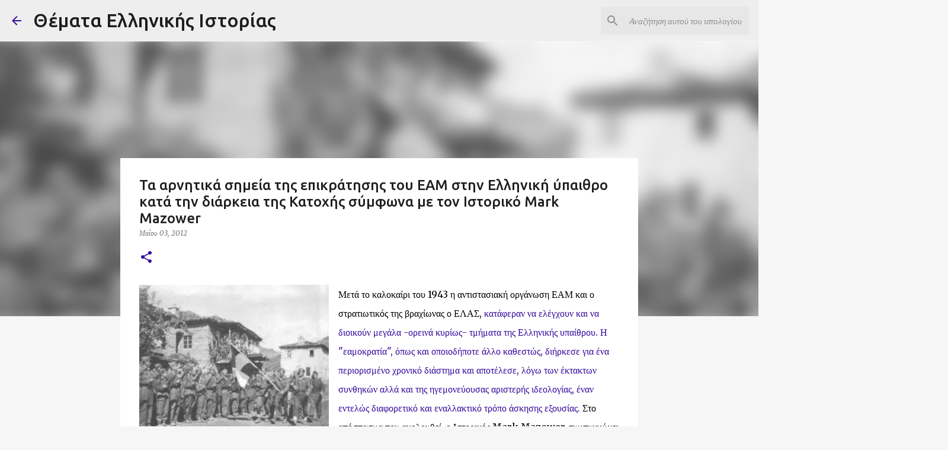

--- FILE ---
content_type: text/html; charset=UTF-8
request_url: https://www.istorikathemata.com/2012/05/mark-mazower.html
body_size: 43424
content:
<!DOCTYPE html>
<html dir='ltr' xmlns='http://www.w3.org/1999/xhtml' xmlns:b='http://www.google.com/2005/gml/b' xmlns:data='http://www.google.com/2005/gml/data' xmlns:expr='http://www.google.com/2005/gml/expr'>
<head>
<!-- Google tag (gtag.js) -->
<script async='async' src='https://www.googletagmanager.com/gtag/js?id=UA-26680375-1'></script>
<script>
  window.dataLayer = window.dataLayer || [];
  function gtag(){dataLayer.push(arguments);}
  gtag('js', new Date());

  gtag('config', 'UA-26680375-1');
</script>
<script async='async' data-ad-client='ca-pub-2969591153402214' src='https://pagead2.googlesyndication.com/pagead/js/adsbygoogle.js'></script>
<!-- Global site tag (gtag.js) - Google Analytics -->
<script async='async' src='https://www.googletagmanager.com/gtag/js?id=UA-40766410-1'></script>
<script>
  window.dataLayer = window.dataLayer || [];
  function gtag(){dataLayer.push(arguments);}
  gtag('js', new Date());
google.com, pub-2969591153402214, DIRECT, f08c47fec0942fa0
  gtag('config', 'UA-40766410-1');
</script>
<meta content='width=device-width, initial-scale=1' name='viewport'/>
<title>Τα αρνητικά σημεία της επικράτησης του ΕΑΜ στην Ελληνική ύπαιθρο κατά την διάρκεια της Κατοχής σύμφωνα με τον Ιστορικό Mark Mazower</title>
<meta content='text/html; charset=UTF-8' http-equiv='Content-Type'/>
<!-- Chrome, Firefox OS and Opera -->
<meta content='#f6f6f6' name='theme-color'/>
<!-- Windows Phone -->
<meta content='#f6f6f6' name='msapplication-navbutton-color'/>
<meta content='blogger' name='generator'/>
<link href='https://www.istorikathemata.com/favicon.ico' rel='icon' type='image/x-icon'/>
<link href='https://www.istorikathemata.com/2012/05/mark-mazower.html' rel='canonical'/>
<link rel="alternate" type="application/atom+xml" title="Θέματα Ελληνικής Ιστορίας - Atom" href="https://www.istorikathemata.com/feeds/posts/default" />
<link rel="alternate" type="application/rss+xml" title="Θέματα Ελληνικής Ιστορίας - RSS" href="https://www.istorikathemata.com/feeds/posts/default?alt=rss" />
<link rel="service.post" type="application/atom+xml" title="Θέματα Ελληνικής Ιστορίας - Atom" href="https://www.blogger.com/feeds/7989027723711803662/posts/default" />

<link rel="alternate" type="application/atom+xml" title="Θέματα Ελληνικής Ιστορίας - Atom" href="https://www.istorikathemata.com/feeds/6643626661701340887/comments/default" />
<!--Can't find substitution for tag [blog.ieCssRetrofitLinks]-->
<link href='https://blogger.googleusercontent.com/img/b/R29vZ2xl/AVvXsEgDBwJ3DKLe1Nzxr1xVRQCaBRzydkLsX9f67-3QDEH428Q3qf2k7rPvkAKT91AJIPi-jIQ35LaIHOKE6vdNK2ZMpwEt41je7JTQ7K13FWuAJVvXVe66jG1dkzMgEtl5R1wHWKQ3dbOm96A/s320/%CE%BA%CE%B1%CF%84%CE%AC%CE%BB%CE%BF%CE%B3%CE%BF%CF%82.jpg' rel='image_src'/>
<meta content='https://www.istorikathemata.com/2012/05/mark-mazower.html' property='og:url'/>
<meta content='Τα αρνητικά σημεία της επικράτησης του ΕΑΜ στην Ελληνική ύπαιθρο κατά την διάρκεια της Κατοχής σύμφωνα με τον Ιστορικό Mark Mazower' property='og:title'/>
<meta content='Βενιζέλος, Μεσοπόλεμος, Καποδίστριας, 1821, 28η Οκτωβρίου, διχασμός, Μεταξάς' property='og:description'/>
<meta content='https://blogger.googleusercontent.com/img/b/R29vZ2xl/AVvXsEgDBwJ3DKLe1Nzxr1xVRQCaBRzydkLsX9f67-3QDEH428Q3qf2k7rPvkAKT91AJIPi-jIQ35LaIHOKE6vdNK2ZMpwEt41je7JTQ7K13FWuAJVvXVe66jG1dkzMgEtl5R1wHWKQ3dbOm96A/w1200-h630-p-k-no-nu/%CE%BA%CE%B1%CF%84%CE%AC%CE%BB%CE%BF%CE%B3%CE%BF%CF%82.jpg' property='og:image'/>
<style type='text/css'>@font-face{font-family:'Lato';font-style:normal;font-weight:400;font-display:swap;src:url(//fonts.gstatic.com/s/lato/v25/S6uyw4BMUTPHjxAwXiWtFCfQ7A.woff2)format('woff2');unicode-range:U+0100-02BA,U+02BD-02C5,U+02C7-02CC,U+02CE-02D7,U+02DD-02FF,U+0304,U+0308,U+0329,U+1D00-1DBF,U+1E00-1E9F,U+1EF2-1EFF,U+2020,U+20A0-20AB,U+20AD-20C0,U+2113,U+2C60-2C7F,U+A720-A7FF;}@font-face{font-family:'Lato';font-style:normal;font-weight:400;font-display:swap;src:url(//fonts.gstatic.com/s/lato/v25/S6uyw4BMUTPHjx4wXiWtFCc.woff2)format('woff2');unicode-range:U+0000-00FF,U+0131,U+0152-0153,U+02BB-02BC,U+02C6,U+02DA,U+02DC,U+0304,U+0308,U+0329,U+2000-206F,U+20AC,U+2122,U+2191,U+2193,U+2212,U+2215,U+FEFF,U+FFFD;}@font-face{font-family:'Lato';font-style:normal;font-weight:700;font-display:swap;src:url(//fonts.gstatic.com/s/lato/v25/S6u9w4BMUTPHh6UVSwaPGQ3q5d0N7w.woff2)format('woff2');unicode-range:U+0100-02BA,U+02BD-02C5,U+02C7-02CC,U+02CE-02D7,U+02DD-02FF,U+0304,U+0308,U+0329,U+1D00-1DBF,U+1E00-1E9F,U+1EF2-1EFF,U+2020,U+20A0-20AB,U+20AD-20C0,U+2113,U+2C60-2C7F,U+A720-A7FF;}@font-face{font-family:'Lato';font-style:normal;font-weight:700;font-display:swap;src:url(//fonts.gstatic.com/s/lato/v25/S6u9w4BMUTPHh6UVSwiPGQ3q5d0.woff2)format('woff2');unicode-range:U+0000-00FF,U+0131,U+0152-0153,U+02BB-02BC,U+02C6,U+02DA,U+02DC,U+0304,U+0308,U+0329,U+2000-206F,U+20AC,U+2122,U+2191,U+2193,U+2212,U+2215,U+FEFF,U+FFFD;}@font-face{font-family:'Lato';font-style:normal;font-weight:900;font-display:swap;src:url(//fonts.gstatic.com/s/lato/v25/S6u9w4BMUTPHh50XSwaPGQ3q5d0N7w.woff2)format('woff2');unicode-range:U+0100-02BA,U+02BD-02C5,U+02C7-02CC,U+02CE-02D7,U+02DD-02FF,U+0304,U+0308,U+0329,U+1D00-1DBF,U+1E00-1E9F,U+1EF2-1EFF,U+2020,U+20A0-20AB,U+20AD-20C0,U+2113,U+2C60-2C7F,U+A720-A7FF;}@font-face{font-family:'Lato';font-style:normal;font-weight:900;font-display:swap;src:url(//fonts.gstatic.com/s/lato/v25/S6u9w4BMUTPHh50XSwiPGQ3q5d0.woff2)format('woff2');unicode-range:U+0000-00FF,U+0131,U+0152-0153,U+02BB-02BC,U+02C6,U+02DA,U+02DC,U+0304,U+0308,U+0329,U+2000-206F,U+20AC,U+2122,U+2191,U+2193,U+2212,U+2215,U+FEFF,U+FFFD;}@font-face{font-family:'Merriweather';font-style:italic;font-weight:300;font-stretch:100%;font-display:swap;src:url(//fonts.gstatic.com/s/merriweather/v33/u-4c0qyriQwlOrhSvowK_l5-eTxCVx0ZbwLvKH2Gk9hLmp0v5yA-xXPqCzLvF-adrHOg7iDTFw.woff2)format('woff2');unicode-range:U+0460-052F,U+1C80-1C8A,U+20B4,U+2DE0-2DFF,U+A640-A69F,U+FE2E-FE2F;}@font-face{font-family:'Merriweather';font-style:italic;font-weight:300;font-stretch:100%;font-display:swap;src:url(//fonts.gstatic.com/s/merriweather/v33/u-4c0qyriQwlOrhSvowK_l5-eTxCVx0ZbwLvKH2Gk9hLmp0v5yA-xXPqCzLvF--drHOg7iDTFw.woff2)format('woff2');unicode-range:U+0301,U+0400-045F,U+0490-0491,U+04B0-04B1,U+2116;}@font-face{font-family:'Merriweather';font-style:italic;font-weight:300;font-stretch:100%;font-display:swap;src:url(//fonts.gstatic.com/s/merriweather/v33/u-4c0qyriQwlOrhSvowK_l5-eTxCVx0ZbwLvKH2Gk9hLmp0v5yA-xXPqCzLvF-SdrHOg7iDTFw.woff2)format('woff2');unicode-range:U+0102-0103,U+0110-0111,U+0128-0129,U+0168-0169,U+01A0-01A1,U+01AF-01B0,U+0300-0301,U+0303-0304,U+0308-0309,U+0323,U+0329,U+1EA0-1EF9,U+20AB;}@font-face{font-family:'Merriweather';font-style:italic;font-weight:300;font-stretch:100%;font-display:swap;src:url(//fonts.gstatic.com/s/merriweather/v33/u-4c0qyriQwlOrhSvowK_l5-eTxCVx0ZbwLvKH2Gk9hLmp0v5yA-xXPqCzLvF-WdrHOg7iDTFw.woff2)format('woff2');unicode-range:U+0100-02BA,U+02BD-02C5,U+02C7-02CC,U+02CE-02D7,U+02DD-02FF,U+0304,U+0308,U+0329,U+1D00-1DBF,U+1E00-1E9F,U+1EF2-1EFF,U+2020,U+20A0-20AB,U+20AD-20C0,U+2113,U+2C60-2C7F,U+A720-A7FF;}@font-face{font-family:'Merriweather';font-style:italic;font-weight:300;font-stretch:100%;font-display:swap;src:url(//fonts.gstatic.com/s/merriweather/v33/u-4c0qyriQwlOrhSvowK_l5-eTxCVx0ZbwLvKH2Gk9hLmp0v5yA-xXPqCzLvF-udrHOg7iA.woff2)format('woff2');unicode-range:U+0000-00FF,U+0131,U+0152-0153,U+02BB-02BC,U+02C6,U+02DA,U+02DC,U+0304,U+0308,U+0329,U+2000-206F,U+20AC,U+2122,U+2191,U+2193,U+2212,U+2215,U+FEFF,U+FFFD;}@font-face{font-family:'Merriweather';font-style:italic;font-weight:400;font-stretch:100%;font-display:swap;src:url(//fonts.gstatic.com/s/merriweather/v33/u-4c0qyriQwlOrhSvowK_l5-eTxCVx0ZbwLvKH2Gk9hLmp0v5yA-xXPqCzLvF-adrHOg7iDTFw.woff2)format('woff2');unicode-range:U+0460-052F,U+1C80-1C8A,U+20B4,U+2DE0-2DFF,U+A640-A69F,U+FE2E-FE2F;}@font-face{font-family:'Merriweather';font-style:italic;font-weight:400;font-stretch:100%;font-display:swap;src:url(//fonts.gstatic.com/s/merriweather/v33/u-4c0qyriQwlOrhSvowK_l5-eTxCVx0ZbwLvKH2Gk9hLmp0v5yA-xXPqCzLvF--drHOg7iDTFw.woff2)format('woff2');unicode-range:U+0301,U+0400-045F,U+0490-0491,U+04B0-04B1,U+2116;}@font-face{font-family:'Merriweather';font-style:italic;font-weight:400;font-stretch:100%;font-display:swap;src:url(//fonts.gstatic.com/s/merriweather/v33/u-4c0qyriQwlOrhSvowK_l5-eTxCVx0ZbwLvKH2Gk9hLmp0v5yA-xXPqCzLvF-SdrHOg7iDTFw.woff2)format('woff2');unicode-range:U+0102-0103,U+0110-0111,U+0128-0129,U+0168-0169,U+01A0-01A1,U+01AF-01B0,U+0300-0301,U+0303-0304,U+0308-0309,U+0323,U+0329,U+1EA0-1EF9,U+20AB;}@font-face{font-family:'Merriweather';font-style:italic;font-weight:400;font-stretch:100%;font-display:swap;src:url(//fonts.gstatic.com/s/merriweather/v33/u-4c0qyriQwlOrhSvowK_l5-eTxCVx0ZbwLvKH2Gk9hLmp0v5yA-xXPqCzLvF-WdrHOg7iDTFw.woff2)format('woff2');unicode-range:U+0100-02BA,U+02BD-02C5,U+02C7-02CC,U+02CE-02D7,U+02DD-02FF,U+0304,U+0308,U+0329,U+1D00-1DBF,U+1E00-1E9F,U+1EF2-1EFF,U+2020,U+20A0-20AB,U+20AD-20C0,U+2113,U+2C60-2C7F,U+A720-A7FF;}@font-face{font-family:'Merriweather';font-style:italic;font-weight:400;font-stretch:100%;font-display:swap;src:url(//fonts.gstatic.com/s/merriweather/v33/u-4c0qyriQwlOrhSvowK_l5-eTxCVx0ZbwLvKH2Gk9hLmp0v5yA-xXPqCzLvF-udrHOg7iA.woff2)format('woff2');unicode-range:U+0000-00FF,U+0131,U+0152-0153,U+02BB-02BC,U+02C6,U+02DA,U+02DC,U+0304,U+0308,U+0329,U+2000-206F,U+20AC,U+2122,U+2191,U+2193,U+2212,U+2215,U+FEFF,U+FFFD;}@font-face{font-family:'Merriweather';font-style:normal;font-weight:400;font-stretch:100%;font-display:swap;src:url(//fonts.gstatic.com/s/merriweather/v33/u-4e0qyriQwlOrhSvowK_l5UcA6zuSYEqOzpPe3HOZJ5eX1WtLaQwmYiSeqnJ-mXq1Gi3iE.woff2)format('woff2');unicode-range:U+0460-052F,U+1C80-1C8A,U+20B4,U+2DE0-2DFF,U+A640-A69F,U+FE2E-FE2F;}@font-face{font-family:'Merriweather';font-style:normal;font-weight:400;font-stretch:100%;font-display:swap;src:url(//fonts.gstatic.com/s/merriweather/v33/u-4e0qyriQwlOrhSvowK_l5UcA6zuSYEqOzpPe3HOZJ5eX1WtLaQwmYiSequJ-mXq1Gi3iE.woff2)format('woff2');unicode-range:U+0301,U+0400-045F,U+0490-0491,U+04B0-04B1,U+2116;}@font-face{font-family:'Merriweather';font-style:normal;font-weight:400;font-stretch:100%;font-display:swap;src:url(//fonts.gstatic.com/s/merriweather/v33/u-4e0qyriQwlOrhSvowK_l5UcA6zuSYEqOzpPe3HOZJ5eX1WtLaQwmYiSeqlJ-mXq1Gi3iE.woff2)format('woff2');unicode-range:U+0102-0103,U+0110-0111,U+0128-0129,U+0168-0169,U+01A0-01A1,U+01AF-01B0,U+0300-0301,U+0303-0304,U+0308-0309,U+0323,U+0329,U+1EA0-1EF9,U+20AB;}@font-face{font-family:'Merriweather';font-style:normal;font-weight:400;font-stretch:100%;font-display:swap;src:url(//fonts.gstatic.com/s/merriweather/v33/u-4e0qyriQwlOrhSvowK_l5UcA6zuSYEqOzpPe3HOZJ5eX1WtLaQwmYiSeqkJ-mXq1Gi3iE.woff2)format('woff2');unicode-range:U+0100-02BA,U+02BD-02C5,U+02C7-02CC,U+02CE-02D7,U+02DD-02FF,U+0304,U+0308,U+0329,U+1D00-1DBF,U+1E00-1E9F,U+1EF2-1EFF,U+2020,U+20A0-20AB,U+20AD-20C0,U+2113,U+2C60-2C7F,U+A720-A7FF;}@font-face{font-family:'Merriweather';font-style:normal;font-weight:400;font-stretch:100%;font-display:swap;src:url(//fonts.gstatic.com/s/merriweather/v33/u-4e0qyriQwlOrhSvowK_l5UcA6zuSYEqOzpPe3HOZJ5eX1WtLaQwmYiSeqqJ-mXq1Gi.woff2)format('woff2');unicode-range:U+0000-00FF,U+0131,U+0152-0153,U+02BB-02BC,U+02C6,U+02DA,U+02DC,U+0304,U+0308,U+0329,U+2000-206F,U+20AC,U+2122,U+2191,U+2193,U+2212,U+2215,U+FEFF,U+FFFD;}@font-face{font-family:'Merriweather';font-style:normal;font-weight:700;font-stretch:100%;font-display:swap;src:url(//fonts.gstatic.com/s/merriweather/v33/u-4e0qyriQwlOrhSvowK_l5UcA6zuSYEqOzpPe3HOZJ5eX1WtLaQwmYiSeqnJ-mXq1Gi3iE.woff2)format('woff2');unicode-range:U+0460-052F,U+1C80-1C8A,U+20B4,U+2DE0-2DFF,U+A640-A69F,U+FE2E-FE2F;}@font-face{font-family:'Merriweather';font-style:normal;font-weight:700;font-stretch:100%;font-display:swap;src:url(//fonts.gstatic.com/s/merriweather/v33/u-4e0qyriQwlOrhSvowK_l5UcA6zuSYEqOzpPe3HOZJ5eX1WtLaQwmYiSequJ-mXq1Gi3iE.woff2)format('woff2');unicode-range:U+0301,U+0400-045F,U+0490-0491,U+04B0-04B1,U+2116;}@font-face{font-family:'Merriweather';font-style:normal;font-weight:700;font-stretch:100%;font-display:swap;src:url(//fonts.gstatic.com/s/merriweather/v33/u-4e0qyriQwlOrhSvowK_l5UcA6zuSYEqOzpPe3HOZJ5eX1WtLaQwmYiSeqlJ-mXq1Gi3iE.woff2)format('woff2');unicode-range:U+0102-0103,U+0110-0111,U+0128-0129,U+0168-0169,U+01A0-01A1,U+01AF-01B0,U+0300-0301,U+0303-0304,U+0308-0309,U+0323,U+0329,U+1EA0-1EF9,U+20AB;}@font-face{font-family:'Merriweather';font-style:normal;font-weight:700;font-stretch:100%;font-display:swap;src:url(//fonts.gstatic.com/s/merriweather/v33/u-4e0qyriQwlOrhSvowK_l5UcA6zuSYEqOzpPe3HOZJ5eX1WtLaQwmYiSeqkJ-mXq1Gi3iE.woff2)format('woff2');unicode-range:U+0100-02BA,U+02BD-02C5,U+02C7-02CC,U+02CE-02D7,U+02DD-02FF,U+0304,U+0308,U+0329,U+1D00-1DBF,U+1E00-1E9F,U+1EF2-1EFF,U+2020,U+20A0-20AB,U+20AD-20C0,U+2113,U+2C60-2C7F,U+A720-A7FF;}@font-face{font-family:'Merriweather';font-style:normal;font-weight:700;font-stretch:100%;font-display:swap;src:url(//fonts.gstatic.com/s/merriweather/v33/u-4e0qyriQwlOrhSvowK_l5UcA6zuSYEqOzpPe3HOZJ5eX1WtLaQwmYiSeqqJ-mXq1Gi.woff2)format('woff2');unicode-range:U+0000-00FF,U+0131,U+0152-0153,U+02BB-02BC,U+02C6,U+02DA,U+02DC,U+0304,U+0308,U+0329,U+2000-206F,U+20AC,U+2122,U+2191,U+2193,U+2212,U+2215,U+FEFF,U+FFFD;}@font-face{font-family:'Merriweather';font-style:normal;font-weight:900;font-stretch:100%;font-display:swap;src:url(//fonts.gstatic.com/s/merriweather/v33/u-4e0qyriQwlOrhSvowK_l5UcA6zuSYEqOzpPe3HOZJ5eX1WtLaQwmYiSeqnJ-mXq1Gi3iE.woff2)format('woff2');unicode-range:U+0460-052F,U+1C80-1C8A,U+20B4,U+2DE0-2DFF,U+A640-A69F,U+FE2E-FE2F;}@font-face{font-family:'Merriweather';font-style:normal;font-weight:900;font-stretch:100%;font-display:swap;src:url(//fonts.gstatic.com/s/merriweather/v33/u-4e0qyriQwlOrhSvowK_l5UcA6zuSYEqOzpPe3HOZJ5eX1WtLaQwmYiSequJ-mXq1Gi3iE.woff2)format('woff2');unicode-range:U+0301,U+0400-045F,U+0490-0491,U+04B0-04B1,U+2116;}@font-face{font-family:'Merriweather';font-style:normal;font-weight:900;font-stretch:100%;font-display:swap;src:url(//fonts.gstatic.com/s/merriweather/v33/u-4e0qyriQwlOrhSvowK_l5UcA6zuSYEqOzpPe3HOZJ5eX1WtLaQwmYiSeqlJ-mXq1Gi3iE.woff2)format('woff2');unicode-range:U+0102-0103,U+0110-0111,U+0128-0129,U+0168-0169,U+01A0-01A1,U+01AF-01B0,U+0300-0301,U+0303-0304,U+0308-0309,U+0323,U+0329,U+1EA0-1EF9,U+20AB;}@font-face{font-family:'Merriweather';font-style:normal;font-weight:900;font-stretch:100%;font-display:swap;src:url(//fonts.gstatic.com/s/merriweather/v33/u-4e0qyriQwlOrhSvowK_l5UcA6zuSYEqOzpPe3HOZJ5eX1WtLaQwmYiSeqkJ-mXq1Gi3iE.woff2)format('woff2');unicode-range:U+0100-02BA,U+02BD-02C5,U+02C7-02CC,U+02CE-02D7,U+02DD-02FF,U+0304,U+0308,U+0329,U+1D00-1DBF,U+1E00-1E9F,U+1EF2-1EFF,U+2020,U+20A0-20AB,U+20AD-20C0,U+2113,U+2C60-2C7F,U+A720-A7FF;}@font-face{font-family:'Merriweather';font-style:normal;font-weight:900;font-stretch:100%;font-display:swap;src:url(//fonts.gstatic.com/s/merriweather/v33/u-4e0qyriQwlOrhSvowK_l5UcA6zuSYEqOzpPe3HOZJ5eX1WtLaQwmYiSeqqJ-mXq1Gi.woff2)format('woff2');unicode-range:U+0000-00FF,U+0131,U+0152-0153,U+02BB-02BC,U+02C6,U+02DA,U+02DC,U+0304,U+0308,U+0329,U+2000-206F,U+20AC,U+2122,U+2191,U+2193,U+2212,U+2215,U+FEFF,U+FFFD;}@font-face{font-family:'Ubuntu';font-style:normal;font-weight:400;font-display:swap;src:url(//fonts.gstatic.com/s/ubuntu/v21/4iCs6KVjbNBYlgoKcg72nU6AF7xm.woff2)format('woff2');unicode-range:U+0460-052F,U+1C80-1C8A,U+20B4,U+2DE0-2DFF,U+A640-A69F,U+FE2E-FE2F;}@font-face{font-family:'Ubuntu';font-style:normal;font-weight:400;font-display:swap;src:url(//fonts.gstatic.com/s/ubuntu/v21/4iCs6KVjbNBYlgoKew72nU6AF7xm.woff2)format('woff2');unicode-range:U+0301,U+0400-045F,U+0490-0491,U+04B0-04B1,U+2116;}@font-face{font-family:'Ubuntu';font-style:normal;font-weight:400;font-display:swap;src:url(//fonts.gstatic.com/s/ubuntu/v21/4iCs6KVjbNBYlgoKcw72nU6AF7xm.woff2)format('woff2');unicode-range:U+1F00-1FFF;}@font-face{font-family:'Ubuntu';font-style:normal;font-weight:400;font-display:swap;src:url(//fonts.gstatic.com/s/ubuntu/v21/4iCs6KVjbNBYlgoKfA72nU6AF7xm.woff2)format('woff2');unicode-range:U+0370-0377,U+037A-037F,U+0384-038A,U+038C,U+038E-03A1,U+03A3-03FF;}@font-face{font-family:'Ubuntu';font-style:normal;font-weight:400;font-display:swap;src:url(//fonts.gstatic.com/s/ubuntu/v21/4iCs6KVjbNBYlgoKcQ72nU6AF7xm.woff2)format('woff2');unicode-range:U+0100-02BA,U+02BD-02C5,U+02C7-02CC,U+02CE-02D7,U+02DD-02FF,U+0304,U+0308,U+0329,U+1D00-1DBF,U+1E00-1E9F,U+1EF2-1EFF,U+2020,U+20A0-20AB,U+20AD-20C0,U+2113,U+2C60-2C7F,U+A720-A7FF;}@font-face{font-family:'Ubuntu';font-style:normal;font-weight:400;font-display:swap;src:url(//fonts.gstatic.com/s/ubuntu/v21/4iCs6KVjbNBYlgoKfw72nU6AFw.woff2)format('woff2');unicode-range:U+0000-00FF,U+0131,U+0152-0153,U+02BB-02BC,U+02C6,U+02DA,U+02DC,U+0304,U+0308,U+0329,U+2000-206F,U+20AC,U+2122,U+2191,U+2193,U+2212,U+2215,U+FEFF,U+FFFD;}@font-face{font-family:'Ubuntu';font-style:normal;font-weight:500;font-display:swap;src:url(//fonts.gstatic.com/s/ubuntu/v21/4iCv6KVjbNBYlgoCjC3jvWyNPYZvg7UI.woff2)format('woff2');unicode-range:U+0460-052F,U+1C80-1C8A,U+20B4,U+2DE0-2DFF,U+A640-A69F,U+FE2E-FE2F;}@font-face{font-family:'Ubuntu';font-style:normal;font-weight:500;font-display:swap;src:url(//fonts.gstatic.com/s/ubuntu/v21/4iCv6KVjbNBYlgoCjC3jtGyNPYZvg7UI.woff2)format('woff2');unicode-range:U+0301,U+0400-045F,U+0490-0491,U+04B0-04B1,U+2116;}@font-face{font-family:'Ubuntu';font-style:normal;font-weight:500;font-display:swap;src:url(//fonts.gstatic.com/s/ubuntu/v21/4iCv6KVjbNBYlgoCjC3jvGyNPYZvg7UI.woff2)format('woff2');unicode-range:U+1F00-1FFF;}@font-face{font-family:'Ubuntu';font-style:normal;font-weight:500;font-display:swap;src:url(//fonts.gstatic.com/s/ubuntu/v21/4iCv6KVjbNBYlgoCjC3js2yNPYZvg7UI.woff2)format('woff2');unicode-range:U+0370-0377,U+037A-037F,U+0384-038A,U+038C,U+038E-03A1,U+03A3-03FF;}@font-face{font-family:'Ubuntu';font-style:normal;font-weight:500;font-display:swap;src:url(//fonts.gstatic.com/s/ubuntu/v21/4iCv6KVjbNBYlgoCjC3jvmyNPYZvg7UI.woff2)format('woff2');unicode-range:U+0100-02BA,U+02BD-02C5,U+02C7-02CC,U+02CE-02D7,U+02DD-02FF,U+0304,U+0308,U+0329,U+1D00-1DBF,U+1E00-1E9F,U+1EF2-1EFF,U+2020,U+20A0-20AB,U+20AD-20C0,U+2113,U+2C60-2C7F,U+A720-A7FF;}@font-face{font-family:'Ubuntu';font-style:normal;font-weight:500;font-display:swap;src:url(//fonts.gstatic.com/s/ubuntu/v21/4iCv6KVjbNBYlgoCjC3jsGyNPYZvgw.woff2)format('woff2');unicode-range:U+0000-00FF,U+0131,U+0152-0153,U+02BB-02BC,U+02C6,U+02DA,U+02DC,U+0304,U+0308,U+0329,U+2000-206F,U+20AC,U+2122,U+2191,U+2193,U+2212,U+2215,U+FEFF,U+FFFD;}@font-face{font-family:'Ubuntu';font-style:normal;font-weight:700;font-display:swap;src:url(//fonts.gstatic.com/s/ubuntu/v21/4iCv6KVjbNBYlgoCxCvjvWyNPYZvg7UI.woff2)format('woff2');unicode-range:U+0460-052F,U+1C80-1C8A,U+20B4,U+2DE0-2DFF,U+A640-A69F,U+FE2E-FE2F;}@font-face{font-family:'Ubuntu';font-style:normal;font-weight:700;font-display:swap;src:url(//fonts.gstatic.com/s/ubuntu/v21/4iCv6KVjbNBYlgoCxCvjtGyNPYZvg7UI.woff2)format('woff2');unicode-range:U+0301,U+0400-045F,U+0490-0491,U+04B0-04B1,U+2116;}@font-face{font-family:'Ubuntu';font-style:normal;font-weight:700;font-display:swap;src:url(//fonts.gstatic.com/s/ubuntu/v21/4iCv6KVjbNBYlgoCxCvjvGyNPYZvg7UI.woff2)format('woff2');unicode-range:U+1F00-1FFF;}@font-face{font-family:'Ubuntu';font-style:normal;font-weight:700;font-display:swap;src:url(//fonts.gstatic.com/s/ubuntu/v21/4iCv6KVjbNBYlgoCxCvjs2yNPYZvg7UI.woff2)format('woff2');unicode-range:U+0370-0377,U+037A-037F,U+0384-038A,U+038C,U+038E-03A1,U+03A3-03FF;}@font-face{font-family:'Ubuntu';font-style:normal;font-weight:700;font-display:swap;src:url(//fonts.gstatic.com/s/ubuntu/v21/4iCv6KVjbNBYlgoCxCvjvmyNPYZvg7UI.woff2)format('woff2');unicode-range:U+0100-02BA,U+02BD-02C5,U+02C7-02CC,U+02CE-02D7,U+02DD-02FF,U+0304,U+0308,U+0329,U+1D00-1DBF,U+1E00-1E9F,U+1EF2-1EFF,U+2020,U+20A0-20AB,U+20AD-20C0,U+2113,U+2C60-2C7F,U+A720-A7FF;}@font-face{font-family:'Ubuntu';font-style:normal;font-weight:700;font-display:swap;src:url(//fonts.gstatic.com/s/ubuntu/v21/4iCv6KVjbNBYlgoCxCvjsGyNPYZvgw.woff2)format('woff2');unicode-range:U+0000-00FF,U+0131,U+0152-0153,U+02BB-02BC,U+02C6,U+02DA,U+02DC,U+0304,U+0308,U+0329,U+2000-206F,U+20AC,U+2122,U+2191,U+2193,U+2212,U+2215,U+FEFF,U+FFFD;}</style>
<style id='page-skin-1' type='text/css'><!--
/*! normalize.css v3.0.1 | MIT License | git.io/normalize */html{font-family:sans-serif;-ms-text-size-adjust:100%;-webkit-text-size-adjust:100%}body{margin:0}article,aside,details,figcaption,figure,footer,header,hgroup,main,nav,section,summary{display:block}audio,canvas,progress,video{display:inline-block;vertical-align:baseline}audio:not([controls]){display:none;height:0}[hidden],template{display:none}a{background:transparent}a:active,a:hover{outline:0}abbr[title]{border-bottom:1px dotted}b,strong{font-weight:bold}dfn{font-style:italic}h1{font-size:2em;margin:.67em 0}mark{background:#ff0;color:#000}small{font-size:80%}sub,sup{font-size:75%;line-height:0;position:relative;vertical-align:baseline}sup{top:-0.5em}sub{bottom:-0.25em}img{border:0}svg:not(:root){overflow:hidden}figure{margin:1em 40px}hr{-moz-box-sizing:content-box;box-sizing:content-box;height:0}pre{overflow:auto}code,kbd,pre,samp{font-family:monospace,monospace;font-size:1em}button,input,optgroup,select,textarea{color:inherit;font:inherit;margin:0}button{overflow:visible}button,select{text-transform:none}button,html input[type="button"],input[type="reset"],input[type="submit"]{-webkit-appearance:button;cursor:pointer}button[disabled],html input[disabled]{cursor:default}button::-moz-focus-inner,input::-moz-focus-inner{border:0;padding:0}input{line-height:normal}input[type="checkbox"],input[type="radio"]{box-sizing:border-box;padding:0}input[type="number"]::-webkit-inner-spin-button,input[type="number"]::-webkit-outer-spin-button{height:auto}input[type="search"]{-webkit-appearance:textfield;-moz-box-sizing:content-box;-webkit-box-sizing:content-box;box-sizing:content-box}input[type="search"]::-webkit-search-cancel-button,input[type="search"]::-webkit-search-decoration{-webkit-appearance:none}fieldset{border:1px solid #c0c0c0;margin:0 2px;padding:.35em .625em .75em}legend{border:0;padding:0}textarea{overflow:auto}optgroup{font-weight:bold}table{border-collapse:collapse;border-spacing:0}td,th{padding:0}
/*!************************************************
* Blogger Template Style
* Name: Emporio
**************************************************/
body{
overflow-wrap:break-word;
word-break:break-word;
word-wrap:break-word
}
.hidden{
display:none
}
.invisible{
visibility:hidden
}
.container::after,.float-container::after{
clear:both;
content:'';
display:table
}
.clearboth{
clear:both
}
#comments .comment .comment-actions,.subscribe-popup .FollowByEmail .follow-by-email-submit{
background:0 0;
border:0;
box-shadow:none;
color:#340a9c;
cursor:pointer;
font-size:14px;
font-weight:700;
outline:0;
text-decoration:none;
text-transform:uppercase;
width:auto
}
.dim-overlay{
background-color:rgba(0,0,0,.54);
height:100vh;
left:0;
position:fixed;
top:0;
width:100%
}
#sharing-dim-overlay{
background-color:transparent
}
input::-ms-clear{
display:none
}
.blogger-logo,.svg-icon-24.blogger-logo{
fill:#ff9800;
opacity:1
}
.skip-navigation{
background-color:#fff;
box-sizing:border-box;
color:#000;
display:block;
height:0;
left:0;
line-height:50px;
overflow:hidden;
padding-top:0;
position:fixed;
text-align:center;
top:0;
-webkit-transition:box-shadow .3s,height .3s,padding-top .3s;
transition:box-shadow .3s,height .3s,padding-top .3s;
width:100%;
z-index:900
}
.skip-navigation:focus{
box-shadow:0 4px 5px 0 rgba(0,0,0,.14),0 1px 10px 0 rgba(0,0,0,.12),0 2px 4px -1px rgba(0,0,0,.2);
height:50px
}
#main{
outline:0
}
.main-heading{
position:absolute;
clip:rect(1px,1px,1px,1px);
padding:0;
border:0;
height:1px;
width:1px;
overflow:hidden
}
.Attribution{
margin-top:1em;
text-align:center
}
.Attribution .blogger img,.Attribution .blogger svg{
vertical-align:bottom
}
.Attribution .blogger img{
margin-right:.5em
}
.Attribution div{
line-height:24px;
margin-top:.5em
}
.Attribution .copyright,.Attribution .image-attribution{
font-size:.7em;
margin-top:1.5em
}
.BLOG_mobile_video_class{
display:none
}
.bg-photo{
background-attachment:scroll!important
}
body .CSS_LIGHTBOX{
z-index:900
}
.extendable .show-less,.extendable .show-more{
border-color:#340a9c;
color:#340a9c;
margin-top:8px
}
.extendable .show-less.hidden,.extendable .show-more.hidden{
display:none
}
.inline-ad{
display:none;
max-width:100%;
overflow:hidden
}
.adsbygoogle{
display:block
}
#cookieChoiceInfo{
bottom:0;
top:auto
}
iframe.b-hbp-video{
border:0
}
.post-body img{
max-width:100%
}
.post-body iframe{
max-width:100%
}
.post-body a[imageanchor="1"]{
display:inline-block
}
.byline{
margin-right:1em
}
.byline:last-child{
margin-right:0
}
.link-copied-dialog{
max-width:520px;
outline:0
}
.link-copied-dialog .modal-dialog-buttons{
margin-top:8px
}
.link-copied-dialog .goog-buttonset-default{
background:0 0;
border:0
}
.link-copied-dialog .goog-buttonset-default:focus{
outline:0
}
.paging-control-container{
margin-bottom:16px
}
.paging-control-container .paging-control{
display:inline-block
}
.paging-control-container .comment-range-text::after,.paging-control-container .paging-control{
color:#340a9c
}
.paging-control-container .comment-range-text,.paging-control-container .paging-control{
margin-right:8px
}
.paging-control-container .comment-range-text::after,.paging-control-container .paging-control::after{
content:'\00B7';
cursor:default;
padding-left:8px;
pointer-events:none
}
.paging-control-container .comment-range-text:last-child::after,.paging-control-container .paging-control:last-child::after{
content:none
}
.byline.reactions iframe{
height:20px
}
.b-notification{
color:#000;
background-color:#fff;
border-bottom:solid 1px #000;
box-sizing:border-box;
padding:16px 32px;
text-align:center
}
.b-notification.visible{
-webkit-transition:margin-top .3s cubic-bezier(.4,0,.2,1);
transition:margin-top .3s cubic-bezier(.4,0,.2,1)
}
.b-notification.invisible{
position:absolute
}
.b-notification-close{
position:absolute;
right:8px;
top:8px
}
.no-posts-message{
line-height:40px;
text-align:center
}
@media screen and (max-width:745px){
body.item-view .post-body a[imageanchor="1"][style*="float: left;"],body.item-view .post-body a[imageanchor="1"][style*="float: right;"]{
float:none!important;
clear:none!important
}
body.item-view .post-body a[imageanchor="1"] img{
display:block;
height:auto;
margin:0 auto
}
body.item-view .post-body>.separator:first-child>a[imageanchor="1"]:first-child{
margin-top:20px
}
.post-body a[imageanchor]{
display:block
}
body.item-view .post-body a[imageanchor="1"]{
margin-left:0!important;
margin-right:0!important
}
body.item-view .post-body a[imageanchor="1"]+a[imageanchor="1"]{
margin-top:16px
}
}
.item-control{
display:none
}
#comments{
border-top:1px dashed rgba(0,0,0,.54);
margin-top:20px;
padding:20px
}
#comments .comment-thread ol{
margin:0;
padding-left:0;
padding-left:0
}
#comments .comment .comment-replybox-single,#comments .comment-thread .comment-replies{
margin-left:60px
}
#comments .comment-thread .thread-count{
display:none
}
#comments .comment{
list-style-type:none;
padding:0 0 30px;
position:relative
}
#comments .comment .comment{
padding-bottom:8px
}
.comment .avatar-image-container{
position:absolute
}
.comment .avatar-image-container img{
border-radius:50%
}
.avatar-image-container svg,.comment .avatar-image-container .avatar-icon{
border-radius:50%;
border:solid 1px #340a9c;
box-sizing:border-box;
fill:#340a9c;
height:35px;
margin:0;
padding:7px;
width:35px
}
.comment .comment-block{
margin-top:10px;
margin-left:60px;
padding-bottom:0
}
#comments .comment-author-header-wrapper{
margin-left:40px
}
#comments .comment .thread-expanded .comment-block{
padding-bottom:20px
}
#comments .comment .comment-header .user,#comments .comment .comment-header .user a{
color:#1f1f1f;
font-style:normal;
font-weight:700
}
#comments .comment .comment-actions{
bottom:0;
margin-bottom:15px;
position:absolute
}
#comments .comment .comment-actions>*{
margin-right:8px
}
#comments .comment .comment-header .datetime{
bottom:0;
color:rgba(31,31,31,.54);
display:inline-block;
font-size:13px;
font-style:italic;
margin-left:8px
}
#comments .comment .comment-footer .comment-timestamp a,#comments .comment .comment-header .datetime a{
color:rgba(31,31,31,.54)
}
#comments .comment .comment-content,.comment .comment-body{
margin-top:12px;
word-break:break-word
}
.comment-body{
margin-bottom:12px
}
#comments.embed[data-num-comments="0"]{
border:0;
margin-top:0;
padding-top:0
}
#comments.embed[data-num-comments="0"] #comment-post-message,#comments.embed[data-num-comments="0"] div.comment-form>p,#comments.embed[data-num-comments="0"] p.comment-footer{
display:none
}
#comment-editor-src{
display:none
}
.comments .comments-content .loadmore.loaded{
max-height:0;
opacity:0;
overflow:hidden
}
.extendable .remaining-items{
height:0;
overflow:hidden;
-webkit-transition:height .3s cubic-bezier(.4,0,.2,1);
transition:height .3s cubic-bezier(.4,0,.2,1)
}
.extendable .remaining-items.expanded{
height:auto
}
.svg-icon-24,.svg-icon-24-button{
cursor:pointer;
height:24px;
width:24px;
min-width:24px
}
.touch-icon{
margin:-12px;
padding:12px
}
.touch-icon:active,.touch-icon:focus{
background-color:rgba(153,153,153,.4);
border-radius:50%
}
svg:not(:root).touch-icon{
overflow:visible
}
html[dir=rtl] .rtl-reversible-icon{
-webkit-transform:scaleX(-1);
-ms-transform:scaleX(-1);
transform:scaleX(-1)
}
.svg-icon-24-button,.touch-icon-button{
background:0 0;
border:0;
margin:0;
outline:0;
padding:0
}
.touch-icon-button .touch-icon:active,.touch-icon-button .touch-icon:focus{
background-color:transparent
}
.touch-icon-button:active .touch-icon,.touch-icon-button:focus .touch-icon{
background-color:rgba(153,153,153,.4);
border-radius:50%
}
.Profile .default-avatar-wrapper .avatar-icon{
border-radius:50%;
border:solid 1px #340a9c;
box-sizing:border-box;
fill:#340a9c;
margin:0
}
.Profile .individual .default-avatar-wrapper .avatar-icon{
padding:25px
}
.Profile .individual .avatar-icon,.Profile .individual .profile-img{
height:90px;
width:90px
}
.Profile .team .default-avatar-wrapper .avatar-icon{
padding:8px
}
.Profile .team .avatar-icon,.Profile .team .default-avatar-wrapper,.Profile .team .profile-img{
height:40px;
width:40px
}
.snippet-container{
margin:0;
position:relative;
overflow:hidden
}
.snippet-fade{
bottom:0;
box-sizing:border-box;
position:absolute;
width:96px
}
.snippet-fade{
right:0
}
.snippet-fade:after{
content:'\2026'
}
.snippet-fade:after{
float:right
}
.centered-top-container.sticky{
left:0;
position:fixed;
right:0;
top:0;
width:auto;
z-index:8;
-webkit-transition-property:opacity,-webkit-transform;
transition-property:opacity,-webkit-transform;
transition-property:transform,opacity;
transition-property:transform,opacity,-webkit-transform;
-webkit-transition-duration:.2s;
transition-duration:.2s;
-webkit-transition-timing-function:cubic-bezier(.4,0,.2,1);
transition-timing-function:cubic-bezier(.4,0,.2,1)
}
.centered-top-placeholder{
display:none
}
.collapsed-header .centered-top-placeholder{
display:block
}
.centered-top-container .Header .replaced h1,.centered-top-placeholder .Header .replaced h1{
display:none
}
.centered-top-container.sticky .Header .replaced h1{
display:block
}
.centered-top-container.sticky .Header .header-widget{
background:0 0
}
.centered-top-container.sticky .Header .header-image-wrapper{
display:none
}
.centered-top-container img,.centered-top-placeholder img{
max-width:100%
}
.collapsible{
-webkit-transition:height .3s cubic-bezier(.4,0,.2,1);
transition:height .3s cubic-bezier(.4,0,.2,1)
}
.collapsible,.collapsible>summary{
display:block;
overflow:hidden
}
.collapsible>:not(summary){
display:none
}
.collapsible[open]>:not(summary){
display:block
}
.collapsible:focus,.collapsible>summary:focus{
outline:0
}
.collapsible>summary{
cursor:pointer;
display:block;
padding:0
}
.collapsible:focus>summary,.collapsible>summary:focus{
background-color:transparent
}
.collapsible>summary::-webkit-details-marker{
display:none
}
.collapsible-title{
-webkit-box-align:center;
-webkit-align-items:center;
-ms-flex-align:center;
align-items:center;
display:-webkit-box;
display:-webkit-flex;
display:-ms-flexbox;
display:flex
}
.collapsible-title .title{
-webkit-box-flex:1;
-webkit-flex:1 1 auto;
-ms-flex:1 1 auto;
flex:1 1 auto;
-webkit-box-ordinal-group:1;
-webkit-order:0;
-ms-flex-order:0;
order:0;
overflow:hidden;
text-overflow:ellipsis;
white-space:nowrap
}
.collapsible-title .chevron-down,.collapsible[open] .collapsible-title .chevron-up{
display:block
}
.collapsible-title .chevron-up,.collapsible[open] .collapsible-title .chevron-down{
display:none
}
.flat-button{
cursor:pointer;
display:inline-block;
font-weight:700;
text-transform:uppercase;
border-radius:2px;
padding:8px;
margin:-8px
}
.flat-icon-button{
background:0 0;
border:0;
margin:0;
outline:0;
padding:0;
margin:-12px;
padding:12px;
cursor:pointer;
box-sizing:content-box;
display:inline-block;
line-height:0
}
.flat-icon-button,.flat-icon-button .splash-wrapper{
border-radius:50%
}
.flat-icon-button .splash.animate{
-webkit-animation-duration:.3s;
animation-duration:.3s
}
body#layout .bg-photo,body#layout .bg-photo-overlay{
display:none
}
body#layout .page_body{
padding:0;
position:relative;
top:0
}
body#layout .page{
display:inline-block;
left:inherit;
position:relative;
vertical-align:top;
width:540px
}
body#layout .centered{
max-width:954px
}
body#layout .navigation{
display:none
}
body#layout .sidebar-container{
display:inline-block;
width:40%
}
body#layout .hamburger-menu,body#layout .search{
display:none
}
.overflowable-container{
max-height:48px;
overflow:hidden;
position:relative
}
.overflow-button{
cursor:pointer
}
#overflowable-dim-overlay{
background:0 0
}
.overflow-popup{
box-shadow:0 2px 2px 0 rgba(0,0,0,.14),0 3px 1px -2px rgba(0,0,0,.2),0 1px 5px 0 rgba(0,0,0,.12);
background-color:#ffffff;
left:0;
max-width:calc(100% - 32px);
position:absolute;
top:0;
visibility:hidden;
z-index:101
}
.overflow-popup ul{
list-style:none
}
.overflow-popup .tabs li,.overflow-popup li{
display:block;
height:auto
}
.overflow-popup .tabs li{
padding-left:0;
padding-right:0
}
.overflow-button.hidden,.overflow-popup .tabs li.hidden,.overflow-popup li.hidden{
display:none
}
.widget.Sharing .sharing-button{
display:none
}
.widget.Sharing .sharing-buttons li{
padding:0
}
.widget.Sharing .sharing-buttons li span{
display:none
}
.post-share-buttons{
position:relative
}
.centered-bottom .share-buttons .svg-icon-24,.share-buttons .svg-icon-24{
fill:#340a9c
}
.sharing-open.touch-icon-button:active .touch-icon,.sharing-open.touch-icon-button:focus .touch-icon{
background-color:transparent
}
.share-buttons{
background-color:#ffffff;
border-radius:2px;
box-shadow:0 2px 2px 0 rgba(0,0,0,.14),0 3px 1px -2px rgba(0,0,0,.2),0 1px 5px 0 rgba(0,0,0,.12);
color:#000000;
list-style:none;
margin:0;
padding:8px 0;
position:absolute;
top:-11px;
min-width:200px;
z-index:101
}
.share-buttons.hidden{
display:none
}
.sharing-button{
background:0 0;
border:0;
margin:0;
outline:0;
padding:0;
cursor:pointer
}
.share-buttons li{
margin:0;
height:48px
}
.share-buttons li:last-child{
margin-bottom:0
}
.share-buttons li .sharing-platform-button{
box-sizing:border-box;
cursor:pointer;
display:block;
height:100%;
margin-bottom:0;
padding:0 16px;
position:relative;
width:100%
}
.share-buttons li .sharing-platform-button:focus,.share-buttons li .sharing-platform-button:hover{
background-color:rgba(128,128,128,.1);
outline:0
}
.share-buttons li svg[class*=" sharing-"],.share-buttons li svg[class^=sharing-]{
position:absolute;
top:10px
}
.share-buttons li span.sharing-platform-button{
position:relative;
top:0
}
.share-buttons li .platform-sharing-text{
display:block;
font-size:16px;
line-height:48px;
white-space:nowrap
}
.share-buttons li .platform-sharing-text{
margin-left:56px
}
.sidebar-container{
background-color:#f6f6f6;
max-width:344px;
overflow-y:auto;
-webkit-transition-property:-webkit-transform;
transition-property:-webkit-transform;
transition-property:transform;
transition-property:transform,-webkit-transform;
-webkit-transition-duration:.3s;
transition-duration:.3s;
-webkit-transition-timing-function:cubic-bezier(0,0,.2,1);
transition-timing-function:cubic-bezier(0,0,.2,1);
width:344px;
z-index:101;
-webkit-overflow-scrolling:touch
}
.sidebar-container .navigation{
line-height:0;
padding:16px
}
.sidebar-container .sidebar-back{
cursor:pointer
}
.sidebar-container .widget{
background:0 0;
margin:0 16px;
padding:16px 0
}
.sidebar-container .widget .title{
color:#000000;
margin:0
}
.sidebar-container .widget ul{
list-style:none;
margin:0;
padding:0
}
.sidebar-container .widget ul ul{
margin-left:1em
}
.sidebar-container .widget li{
font-size:16px;
line-height:normal
}
.sidebar-container .widget+.widget{
border-top:1px solid rgba(0, 0, 0, 0.12)
}
.BlogArchive li{
margin:16px 0
}
.BlogArchive li:last-child{
margin-bottom:0
}
.Label li a{
display:inline-block
}
.BlogArchive .post-count,.Label .label-count{
float:right;
margin-left:.25em
}
.BlogArchive .post-count::before,.Label .label-count::before{
content:'('
}
.BlogArchive .post-count::after,.Label .label-count::after{
content:')'
}
.widget.Translate .skiptranslate>div{
display:block!important
}
.widget.Profile .profile-link{
display:-webkit-box;
display:-webkit-flex;
display:-ms-flexbox;
display:flex
}
.widget.Profile .team-member .default-avatar-wrapper,.widget.Profile .team-member .profile-img{
-webkit-box-flex:0;
-webkit-flex:0 0 auto;
-ms-flex:0 0 auto;
flex:0 0 auto;
margin-right:1em
}
.widget.Profile .individual .profile-link{
-webkit-box-orient:vertical;
-webkit-box-direction:normal;
-webkit-flex-direction:column;
-ms-flex-direction:column;
flex-direction:column
}
.widget.Profile .team .profile-link .profile-name{
-webkit-align-self:center;
-ms-flex-item-align:center;
-ms-grid-row-align:center;
align-self:center;
display:block;
-webkit-box-flex:1;
-webkit-flex:1 1 auto;
-ms-flex:1 1 auto;
flex:1 1 auto
}
.dim-overlay{
background-color:rgba(0,0,0,.54);
z-index:100
}
body.sidebar-visible{
overflow-y:hidden
}
@media screen and (max-width:707px){
.sidebar-container{
bottom:0;
position:fixed;
top:0;
left:auto;
right:0
}
.sidebar-container.sidebar-invisible{
-webkit-transition-timing-function:cubic-bezier(.4,0,.6,1);
transition-timing-function:cubic-bezier(.4,0,.6,1);
-webkit-transform:translateX(100%);
-ms-transform:translateX(100%);
transform:translateX(100%)
}
}
.dialog{
box-shadow:0 2px 2px 0 rgba(0,0,0,.14),0 3px 1px -2px rgba(0,0,0,.2),0 1px 5px 0 rgba(0,0,0,.12);
background:#ffffff;
box-sizing:border-box;
color:#000000;
padding:30px;
position:fixed;
text-align:center;
width:calc(100% - 24px);
z-index:101
}
.dialog input[type=email],.dialog input[type=text]{
background-color:transparent;
border:0;
border-bottom:solid 1px rgba(0,0,0,.12);
color:#000000;
display:block;
font-family:Ubuntu, sans-serif;
font-size:16px;
line-height:24px;
margin:auto;
padding-bottom:7px;
outline:0;
text-align:center;
width:100%
}
.dialog input[type=email]::-webkit-input-placeholder,.dialog input[type=text]::-webkit-input-placeholder{
color:rgba(0,0,0,.5)
}
.dialog input[type=email]::-moz-placeholder,.dialog input[type=text]::-moz-placeholder{
color:rgba(0,0,0,.5)
}
.dialog input[type=email]:-ms-input-placeholder,.dialog input[type=text]:-ms-input-placeholder{
color:rgba(0,0,0,.5)
}
.dialog input[type=email]::placeholder,.dialog input[type=text]::placeholder{
color:rgba(0,0,0,.5)
}
.dialog input[type=email]:focus,.dialog input[type=text]:focus{
border-bottom:solid 2px #340a9c;
padding-bottom:6px
}
.dialog input.no-cursor{
color:transparent;
text-shadow:0 0 0 #000000
}
.dialog input.no-cursor:focus{
outline:0
}
.dialog input.no-cursor:focus{
outline:0
}
.dialog input[type=submit]{
font-family:Ubuntu, sans-serif
}
.dialog .goog-buttonset-default{
color:#340a9c
}
.loading-spinner-large{
-webkit-animation:mspin-rotate 1.568s infinite linear;
animation:mspin-rotate 1.568s infinite linear;
height:48px;
overflow:hidden;
position:absolute;
width:48px;
z-index:200
}
.loading-spinner-large>div{
-webkit-animation:mspin-revrot 5332ms infinite steps(4);
animation:mspin-revrot 5332ms infinite steps(4)
}
.loading-spinner-large>div>div{
-webkit-animation:mspin-singlecolor-large-film 1333ms infinite steps(81);
animation:mspin-singlecolor-large-film 1333ms infinite steps(81);
background-size:100%;
height:48px;
width:3888px
}
.mspin-black-large>div>div,.mspin-grey_54-large>div>div{
background-image:url(https://www.blogblog.com/indie/mspin_black_large.svg)
}
.mspin-white-large>div>div{
background-image:url(https://www.blogblog.com/indie/mspin_white_large.svg)
}
.mspin-grey_54-large{
opacity:.54
}
@-webkit-keyframes mspin-singlecolor-large-film{
from{
-webkit-transform:translateX(0);
transform:translateX(0)
}
to{
-webkit-transform:translateX(-3888px);
transform:translateX(-3888px)
}
}
@keyframes mspin-singlecolor-large-film{
from{
-webkit-transform:translateX(0);
transform:translateX(0)
}
to{
-webkit-transform:translateX(-3888px);
transform:translateX(-3888px)
}
}
@-webkit-keyframes mspin-rotate{
from{
-webkit-transform:rotate(0);
transform:rotate(0)
}
to{
-webkit-transform:rotate(360deg);
transform:rotate(360deg)
}
}
@keyframes mspin-rotate{
from{
-webkit-transform:rotate(0);
transform:rotate(0)
}
to{
-webkit-transform:rotate(360deg);
transform:rotate(360deg)
}
}
@-webkit-keyframes mspin-revrot{
from{
-webkit-transform:rotate(0);
transform:rotate(0)
}
to{
-webkit-transform:rotate(-360deg);
transform:rotate(-360deg)
}
}
@keyframes mspin-revrot{
from{
-webkit-transform:rotate(0);
transform:rotate(0)
}
to{
-webkit-transform:rotate(-360deg);
transform:rotate(-360deg)
}
}
.subscribe-popup{
max-width:364px
}
.subscribe-popup h3{
color:#1f1f1f;
font-size:1.8em;
margin-top:0
}
.subscribe-popup .FollowByEmail h3{
display:none
}
.subscribe-popup .FollowByEmail .follow-by-email-submit{
color:#340a9c;
display:inline-block;
margin:0 auto;
margin-top:24px;
width:auto;
white-space:normal
}
.subscribe-popup .FollowByEmail .follow-by-email-submit:disabled{
cursor:default;
opacity:.3
}
@media (max-width:800px){
.blog-name div.widget.Subscribe{
margin-bottom:16px
}
body.item-view .blog-name div.widget.Subscribe{
margin:8px auto 16px auto;
width:100%
}
}
.sidebar-container .svg-icon-24{
fill:#340a9c
}
.centered-top .svg-icon-24{
fill:#340a9c
}
.centered-bottom .svg-icon-24.touch-icon,.centered-bottom a .svg-icon-24,.centered-bottom button .svg-icon-24{
fill:#340a9c
}
.post-wrapper .svg-icon-24.touch-icon,.post-wrapper a .svg-icon-24,.post-wrapper button .svg-icon-24{
fill:#340a9c
}
.centered-bottom .share-buttons .svg-icon-24,.share-buttons .svg-icon-24{
fill:#340a9c
}
.svg-icon-24.hamburger-menu{
fill:#340a9c
}
body#layout .page_body{
padding:0;
position:relative;
top:0
}
body#layout .page{
display:inline-block;
left:inherit;
position:relative;
vertical-align:top;
width:540px
}
body{
background:#f7f7f7 none repeat scroll top left;
background-color:#f6f6f6;
background-size:cover;
color:#000000;
font:normal normal 16px Ubuntu, sans-serif;
margin:0;
min-height:100vh
}
h3,h3.title{
color:#000000
}
.post-wrapper .post-title,.post-wrapper .post-title a,.post-wrapper .post-title a:hover,.post-wrapper .post-title a:visited{
color:#1f1f1f
}
a{
color:#340a9c;
font-style:normal;
text-decoration:none
}
a:visited{
color:#340a9c
}
a:hover{
color:#340a9c
}
blockquote{
color:#414141;
font:normal normal 16px Ubuntu, sans-serif;
font-size:x-large;
font-style:italic;
font-weight:300;
text-align:center
}
.dim-overlay{
z-index:100
}
.page{
box-sizing:border-box;
display:-webkit-box;
display:-webkit-flex;
display:-ms-flexbox;
display:flex;
-webkit-box-orient:vertical;
-webkit-box-direction:normal;
-webkit-flex-direction:column;
-ms-flex-direction:column;
flex-direction:column;
min-height:100vh;
padding-bottom:1em
}
.page>*{
-webkit-box-flex:0;
-webkit-flex:0 0 auto;
-ms-flex:0 0 auto;
flex:0 0 auto
}
.page>#footer{
margin-top:auto
}
.bg-photo-container{
overflow:hidden
}
.bg-photo-container,.bg-photo-container .bg-photo{
height:464px;
width:100%
}
.bg-photo-container .bg-photo{
background-position:center;
background-size:cover;
z-index:-1
}
.centered{
margin:0 auto;
position:relative;
width:1435px
}
.centered .main,.centered .main-container{
float:left
}
.centered .main{
padding-bottom:1em
}
.centered .centered-bottom::after{
clear:both;
content:'';
display:table
}
@media (min-width:1579px){
.page_body.has-vertical-ads .centered{
width:1578px
}
}
@media (min-width:1215px) and (max-width:1435px){
.centered{
width:1071px
}
}
@media (min-width:1215px) and (max-width:1578px){
.page_body.has-vertical-ads .centered{
width:1214px
}
}
@media (max-width:1214px){
.centered{
width:707px
}
}
@media (max-width:707px){
.centered{
max-width:600px;
width:100%
}
}
.feed-view .post-wrapper.hero,.main,.main-container,.post-filter-message,.top-nav .section{
width:1076px
}
@media (min-width:1215px) and (max-width:1435px){
.feed-view .post-wrapper.hero,.main,.main-container,.post-filter-message,.top-nav .section{
width:712px
}
}
@media (min-width:1215px) and (max-width:1578px){
.feed-view .page_body.has-vertical-ads .post-wrapper.hero,.page_body.has-vertical-ads .feed-view .post-wrapper.hero,.page_body.has-vertical-ads .main,.page_body.has-vertical-ads .main-container,.page_body.has-vertical-ads .post-filter-message,.page_body.has-vertical-ads .top-nav .section{
width:712px
}
}
@media (max-width:1214px){
.feed-view .post-wrapper.hero,.main,.main-container,.post-filter-message,.top-nav .section{
width:auto
}
}
.widget .title{
font-size:18px;
line-height:28px;
margin:18px 0
}
.extendable .show-less,.extendable .show-more{
color:#340a9c;
font:normal normal 14px Ubuntu, sans-serif;
cursor:pointer;
text-transform:uppercase;
margin:0 -16px;
padding:16px
}
.widget.Profile{
font:normal normal 16px Ubuntu, sans-serif
}
.sidebar-container .widget.Profile{
padding:16px
}
.widget.Profile h2{
display:none
}
.widget.Profile .title{
margin:16px 32px
}
.widget.Profile .profile-img{
border-radius:50%
}
.widget.Profile .individual{
display:-webkit-box;
display:-webkit-flex;
display:-ms-flexbox;
display:flex
}
.widget.Profile .individual .profile-info{
-webkit-align-self:center;
-ms-flex-item-align:center;
-ms-grid-row-align:center;
align-self:center;
margin-left:16px
}
.widget.Profile .profile-datablock{
margin-top:0;
margin-bottom:.75em
}
.widget.Profile .profile-link{
background-image:none!important;
font-family:inherit;
overflow:hidden;
max-width:100%
}
.widget.Profile .individual .profile-link{
margin:0 -10px;
padding:0 10px;
display:block
}
.widget.Profile .individual .profile-data a.profile-link.g-profile,.widget.Profile .team a.profile-link.g-profile .profile-name{
font:500 16px Ubuntu, sans-serif;
color:#000000;
margin-bottom:.75em
}
.widget.Profile .individual .profile-data a.profile-link.g-profile{
line-height:1.25
}
.widget.Profile .individual>a:first-child{
-webkit-flex-shrink:0;
-ms-flex-negative:0;
flex-shrink:0
}
.widget.Profile .profile-textblock{
display:none
}
.widget.Profile dd{
margin:0
}
.widget.Profile ul{
list-style:none;
padding:0
}
.widget.Profile ul li{
margin:10px 0 30px
}
.widget.Profile .team .extendable,.widget.Profile .team .extendable .first-items,.widget.Profile .team .extendable .remaining-items{
margin:0;
padding:0;
max-width:100%
}
.widget.Profile .team-member .profile-name-container{
-webkit-box-flex:0;
-webkit-flex:0 1 auto;
-ms-flex:0 1 auto;
flex:0 1 auto
}
.widget.Profile .team .extendable .show-less,.widget.Profile .team .extendable .show-more{
position:relative;
left:56px
}
#comments a,.post-wrapper a{
color:#340a9c
}
div.widget.Blog .blog-posts .post-outer{
border:0
}
div.widget.Blog .post-outer{
padding-bottom:0
}
.post .thumb{
float:left;
height:20%;
width:20%
}
.no-posts-message,.status-msg-body{
margin:10px 0
}
.blog-pager{
text-align:center
}
.post-title{
margin:0
}
.post-title,.post-title a{
font:500 24px Ubuntu, sans-serif
}
.post-body{
color:#000000;
display:block;
font:400 16px Merriweather, Georgia, serif;
line-height:32px;
margin:0
}
.post-snippet{
color:#000000;
font:400 14px Merriweather, Georgia, serif;
line-height:24px;
margin:8px 0;
max-height:72px
}
.post-snippet .snippet-fade{
background:-webkit-linear-gradient(left,#ffffff 0,#ffffff 20%,rgba(255, 255, 255, 0) 100%);
background:linear-gradient(to left,#ffffff 0,#ffffff 20%,rgba(255, 255, 255, 0) 100%);
color:#000000;
bottom:0;
position:absolute
}
.post-body img{
height:inherit;
max-width:100%
}
.byline,.byline.post-author a,.byline.post-timestamp a{
color:#747474;
font:italic 400 12px Merriweather, Georgia, serif
}
.byline.post-author{
text-transform:lowercase
}
.byline.post-author a{
text-transform:none
}
.item-byline .byline,.post-header .byline{
margin-right:0
}
.post-share-buttons .share-buttons{
background:#ffffff;
color:#000000;
font:400 14px Ubuntu, sans-serif
}
.tr-caption{
color:#414141;
font:normal normal 16px Ubuntu, sans-serif;
font-size:1.1em;
font-style:italic
}
.post-filter-message{
background-color:#340a9c;
box-sizing:border-box;
color:#ffffff;
display:-webkit-box;
display:-webkit-flex;
display:-ms-flexbox;
display:flex;
font:italic 400 18px Merriweather, Georgia, serif;
margin-bottom:16px;
margin-top:32px;
padding:12px 16px
}
.post-filter-message>div:first-child{
-webkit-box-flex:1;
-webkit-flex:1 0 auto;
-ms-flex:1 0 auto;
flex:1 0 auto
}
.post-filter-message a{
color:#340a9c;
font:normal normal 14px Ubuntu, sans-serif;
cursor:pointer;
text-transform:uppercase;
color:#ffffff;
padding-left:30px;
white-space:nowrap
}
.post-filter-message .search-label,.post-filter-message .search-query{
font-style:italic;
quotes:'\201c' '\201d' '\2018' '\2019'
}
.post-filter-message .search-label::before,.post-filter-message .search-query::before{
content:open-quote
}
.post-filter-message .search-label::after,.post-filter-message .search-query::after{
content:close-quote
}
#blog-pager{
margin-top:2em;
margin-bottom:1em
}
#blog-pager a{
color:#340a9c;
font:normal normal 14px Ubuntu, sans-serif;
cursor:pointer;
text-transform:uppercase
}
.Label{
overflow-x:hidden
}
.Label ul{
list-style:none;
padding:0
}
.Label li{
display:inline-block;
overflow:hidden;
max-width:100%;
text-overflow:ellipsis;
white-space:nowrap
}
.Label .first-ten{
margin-top:16px
}
.Label .show-all{
border-color:#340a9c;
color:#340a9c;
cursor:pointer;
display:inline-block;
font-style:normal;
margin-top:8px;
text-transform:uppercase
}
.Label .show-all.hidden{
display:inline-block
}
.Label li a,.Label span.label-size,.byline.post-labels a{
background-color:rgba(52,10,156,.1);
border-radius:2px;
color:#340a9c;
cursor:pointer;
display:inline-block;
font:500 10.5px Ubuntu, sans-serif;
line-height:1.5;
margin:4px 4px 4px 0;
padding:4px 8px;
text-transform:uppercase;
vertical-align:middle
}
body.item-view .byline.post-labels a{
background-color:rgba(52,10,156,.1);
color:#340a9c
}
.FeaturedPost .item-thumbnail img{
max-width:100%
}
.sidebar-container .FeaturedPost .post-title a{
color:#340a9c;
font:500 14px Ubuntu, sans-serif
}
body.item-view .PopularPosts{
display:inline-block;
overflow-y:auto;
vertical-align:top;
width:280px
}
.PopularPosts h3.title{
font:500 16px Ubuntu, sans-serif
}
.PopularPosts .post-title{
margin:0 0 16px
}
.PopularPosts .post-title a{
color:#340a9c;
font:500 14px Ubuntu, sans-serif;
line-height:24px
}
.PopularPosts .item-thumbnail{
clear:both;
height:152px;
overflow-y:hidden;
width:100%
}
.PopularPosts .item-thumbnail img{
padding:0;
width:100%
}
.PopularPosts .popular-posts-snippet{
color:#525252;
font:italic 400 14px Merriweather, Georgia, serif;
line-height:24px;
max-height:calc(24px * 4);
overflow:hidden
}
.PopularPosts .popular-posts-snippet .snippet-fade{
color:#525252
}
.PopularPosts .post{
margin:30px 0;
position:relative
}
.PopularPosts .post+.post{
padding-top:1em
}
.popular-posts-snippet .snippet-fade{
background:-webkit-linear-gradient(left,#f6f6f6 0,#f6f6f6 20%,rgba(246, 246, 246, 0) 100%);
background:linear-gradient(to left,#f6f6f6 0,#f6f6f6 20%,rgba(246, 246, 246, 0) 100%);
right:0;
height:24px;
line-height:24px;
position:absolute;
top:calc(24px * 3);
width:96px
}
.Attribution{
color:#000000
}
.Attribution a,.Attribution a:hover,.Attribution a:visited{
color:#340a9c
}
.Attribution svg{
fill:#747474
}
.inline-ad{
margin-bottom:16px
}
.item-view .inline-ad{
display:block
}
.vertical-ad-container{
float:left;
margin-left:15px;
min-height:1px;
width:128px
}
.item-view .vertical-ad-container{
margin-top:30px
}
.inline-ad-placeholder,.vertical-ad-placeholder{
background:#ffffff;
border:1px solid #000;
opacity:.9;
vertical-align:middle;
text-align:center
}
.inline-ad-placeholder span,.vertical-ad-placeholder span{
margin-top:290px;
display:block;
text-transform:uppercase;
font-weight:700;
color:#1f1f1f
}
.vertical-ad-placeholder{
height:600px
}
.vertical-ad-placeholder span{
margin-top:290px;
padding:0 40px
}
.inline-ad-placeholder{
height:90px
}
.inline-ad-placeholder span{
margin-top:35px
}
.centered-top-container.sticky,.sticky .centered-top{
background-color:#eeeeee
}
.centered-top{
-webkit-box-align:start;
-webkit-align-items:flex-start;
-ms-flex-align:start;
align-items:flex-start;
display:-webkit-box;
display:-webkit-flex;
display:-ms-flexbox;
display:flex;
-webkit-flex-wrap:wrap;
-ms-flex-wrap:wrap;
flex-wrap:wrap;
margin:0 auto;
padding-top:40px;
max-width:1435px
}
.page_body.has-vertical-ads .centered-top{
max-width:1578px
}
.centered-top .blog-name,.centered-top .hamburger-section,.centered-top .search{
margin-left:16px
}
.centered-top .return_link{
-webkit-box-flex:0;
-webkit-flex:0 0 auto;
-ms-flex:0 0 auto;
flex:0 0 auto;
height:24px;
-webkit-box-ordinal-group:1;
-webkit-order:0;
-ms-flex-order:0;
order:0;
width:24px
}
.centered-top .blog-name{
-webkit-box-flex:1;
-webkit-flex:1 1 0;
-ms-flex:1 1 0px;
flex:1 1 0;
-webkit-box-ordinal-group:2;
-webkit-order:1;
-ms-flex-order:1;
order:1
}
.centered-top .search{
-webkit-box-flex:0;
-webkit-flex:0 0 auto;
-ms-flex:0 0 auto;
flex:0 0 auto;
-webkit-box-ordinal-group:3;
-webkit-order:2;
-ms-flex-order:2;
order:2
}
.centered-top .hamburger-section{
display:none;
-webkit-box-flex:0;
-webkit-flex:0 0 auto;
-ms-flex:0 0 auto;
flex:0 0 auto;
-webkit-box-ordinal-group:4;
-webkit-order:3;
-ms-flex-order:3;
order:3
}
.centered-top .subscribe-section-container{
-webkit-box-flex:1;
-webkit-flex:1 0 100%;
-ms-flex:1 0 100%;
flex:1 0 100%;
-webkit-box-ordinal-group:5;
-webkit-order:4;
-ms-flex-order:4;
order:4
}
.centered-top .top-nav{
-webkit-box-flex:1;
-webkit-flex:1 0 100%;
-ms-flex:1 0 100%;
flex:1 0 100%;
margin-top:32px;
-webkit-box-ordinal-group:6;
-webkit-order:5;
-ms-flex-order:5;
order:5
}
.sticky .centered-top{
-webkit-box-align:center;
-webkit-align-items:center;
-ms-flex-align:center;
align-items:center;
box-sizing:border-box;
-webkit-flex-wrap:nowrap;
-ms-flex-wrap:nowrap;
flex-wrap:nowrap;
padding:0 16px
}
.sticky .centered-top .blog-name{
-webkit-box-flex:0;
-webkit-flex:0 1 auto;
-ms-flex:0 1 auto;
flex:0 1 auto;
max-width:none;
min-width:0
}
.sticky .centered-top .subscribe-section-container{
border-left:1px solid rgba(0, 0, 0, 0.30);
-webkit-box-flex:1;
-webkit-flex:1 0 auto;
-ms-flex:1 0 auto;
flex:1 0 auto;
margin:0 16px;
-webkit-box-ordinal-group:3;
-webkit-order:2;
-ms-flex-order:2;
order:2
}
.sticky .centered-top .search{
-webkit-box-flex:1;
-webkit-flex:1 0 auto;
-ms-flex:1 0 auto;
flex:1 0 auto;
-webkit-box-ordinal-group:4;
-webkit-order:3;
-ms-flex-order:3;
order:3
}
.sticky .centered-top .hamburger-section{
-webkit-box-ordinal-group:5;
-webkit-order:4;
-ms-flex-order:4;
order:4
}
.sticky .centered-top .top-nav{
display:none
}
.search{
position:relative;
width:250px
}
.search,.search .search-expand,.search .section{
height:48px
}
.search .search-expand{
background:0 0;
border:0;
margin:0;
outline:0;
padding:0;
display:none;
margin-left:auto
}
.search .search-expand-text{
display:none
}
.search .search-expand .svg-icon-24,.search .search-submit-container .svg-icon-24{
fill:rgba(0, 0, 0, 0.38);
-webkit-transition:.3s fill cubic-bezier(.4,0,.2,1);
transition:.3s fill cubic-bezier(.4,0,.2,1)
}
.search h3{
display:none
}
.search .section{
background-color:rgba(0, 0, 0, 0.03);
box-sizing:border-box;
right:0;
line-height:24px;
overflow-x:hidden;
position:absolute;
top:0;
-webkit-transition-duration:.3s;
transition-duration:.3s;
-webkit-transition-property:background-color,width;
transition-property:background-color,width;
-webkit-transition-timing-function:cubic-bezier(.4,0,.2,1);
transition-timing-function:cubic-bezier(.4,0,.2,1);
width:250px;
z-index:8
}
.search.focused .section{
background-color:rgba(0, 0, 0, 0.03)
}
.search form{
display:-webkit-box;
display:-webkit-flex;
display:-ms-flexbox;
display:flex
}
.search form .search-submit-container{
-webkit-box-align:center;
-webkit-align-items:center;
-ms-flex-align:center;
align-items:center;
display:-webkit-box;
display:-webkit-flex;
display:-ms-flexbox;
display:flex;
-webkit-box-flex:0;
-webkit-flex:0 0 auto;
-ms-flex:0 0 auto;
flex:0 0 auto;
height:48px;
-webkit-box-ordinal-group:1;
-webkit-order:0;
-ms-flex-order:0;
order:0
}
.search form .search-input{
-webkit-box-flex:1;
-webkit-flex:1 1 auto;
-ms-flex:1 1 auto;
flex:1 1 auto;
-webkit-box-ordinal-group:2;
-webkit-order:1;
-ms-flex-order:1;
order:1
}
.search form .search-input input{
box-sizing:border-box;
height:48px;
width:100%
}
.search .search-submit-container input[type=submit]{
display:none
}
.search .search-submit-container .search-icon{
margin:0;
padding:12px 8px
}
.search .search-input input{
background:0 0;
border:0;
color:#1d1d1d;
font:400 16px Merriweather, Georgia, serif;
outline:0;
padding:0 8px
}
.search .search-input input::-webkit-input-placeholder{
color:rgba(0, 0, 0, 0.38);
font:italic 400 15px Merriweather, Georgia, serif;
line-height:48px
}
.search .search-input input::-moz-placeholder{
color:rgba(0, 0, 0, 0.38);
font:italic 400 15px Merriweather, Georgia, serif;
line-height:48px
}
.search .search-input input:-ms-input-placeholder{
color:rgba(0, 0, 0, 0.38);
font:italic 400 15px Merriweather, Georgia, serif;
line-height:48px
}
.search .search-input input::placeholder{
color:rgba(0, 0, 0, 0.38);
font:italic 400 15px Merriweather, Georgia, serif;
line-height:48px
}
.search .dim-overlay{
background-color:transparent
}
.centered-top .Header h1{
box-sizing:border-box;
color:#1d1d1d;
font:500 62px Ubuntu, sans-serif;
margin:0;
padding:0
}
.centered-top .Header h1 a,.centered-top .Header h1 a:hover,.centered-top .Header h1 a:visited{
color:inherit;
font-size:inherit
}
.centered-top .Header p{
color:#1d1d1d;
font:italic 300 14px Merriweather, Georgia, serif;
line-height:1.7;
margin:16px 0;
padding:0
}
.sticky .centered-top .Header h1{
color:#1d1d1d;
font-size:32px;
margin:16px 0;
padding:0;
overflow:hidden;
text-overflow:ellipsis;
white-space:nowrap
}
.sticky .centered-top .Header p{
display:none
}
.subscribe-section-container{
border-left:0;
margin:0
}
.subscribe-section-container .subscribe-button{
background:0 0;
border:0;
margin:0;
outline:0;
padding:0;
color:#340a9c;
cursor:pointer;
display:inline-block;
font:normal bold 16px Ubuntu, sans-serif;
margin:0 auto;
padding:16px;
text-transform:uppercase;
white-space:nowrap
}
.top-nav .PageList h3{
margin-left:16px
}
.top-nav .PageList ul{
list-style:none;
margin:0;
padding:0
}
.top-nav .PageList ul li{
color:#340a9c;
font:normal normal 14px Ubuntu, sans-serif;
cursor:pointer;
text-transform:uppercase;
font:normal bold 16px Ubuntu, sans-serif
}
.top-nav .PageList ul li a{
background-color:#ffffff;
color:#0000ff;
display:block;
height:48px;
line-height:48px;
overflow:hidden;
padding:0 22px;
text-overflow:ellipsis;
vertical-align:middle
}
.top-nav .PageList ul li.selected a{
color:#0000ff
}
.top-nav .PageList ul li:first-child a{
padding-left:16px
}
.top-nav .PageList ul li:last-child a{
padding-right:16px
}
.top-nav .PageList .dim-overlay{
opacity:0
}
.top-nav .overflowable-contents li{
float:left;
max-width:100%
}
.top-nav .overflow-button{
-webkit-box-align:center;
-webkit-align-items:center;
-ms-flex-align:center;
align-items:center;
display:-webkit-box;
display:-webkit-flex;
display:-ms-flexbox;
display:flex;
height:48px;
-webkit-box-flex:0;
-webkit-flex:0 0 auto;
-ms-flex:0 0 auto;
flex:0 0 auto;
padding:0 16px;
position:relative;
-webkit-transition:opacity .3s cubic-bezier(.4,0,.2,1);
transition:opacity .3s cubic-bezier(.4,0,.2,1);
width:24px
}
.top-nav .overflow-button.hidden{
display:none
}
.top-nav .overflow-button svg{
margin-top:0
}
@media (max-width:1214px){
.search{
width:24px
}
.search .search-expand{
display:block;
position:relative;
z-index:8
}
.search .search-expand .search-expand-icon{
fill:transparent
}
.search .section{
background-color:rgba(0, 0, 0, 0);
width:32px;
z-index:7
}
.search.focused .section{
width:250px;
z-index:8
}
.search .search-submit-container .svg-icon-24{
fill:#340a9c
}
.search.focused .search-submit-container .svg-icon-24{
fill:rgba(0, 0, 0, 0.38)
}
.blog-name,.return_link,.subscribe-section-container{
opacity:1;
-webkit-transition:opacity .3s cubic-bezier(.4,0,.2,1);
transition:opacity .3s cubic-bezier(.4,0,.2,1)
}
.centered-top.search-focused .blog-name,.centered-top.search-focused .return_link,.centered-top.search-focused .subscribe-section-container{
opacity:0
}
body.search-view .centered-top.search-focused .blog-name .section,body.search-view .centered-top.search-focused .subscribe-section-container{
display:none
}
}
@media (max-width:745px){
.top-nav .section.no-items#page_list_top{
display:none
}
.centered-top{
padding-top:16px
}
.centered-top .header_container{
margin:0 auto;
max-width:600px
}
.centered-top .hamburger-section{
-webkit-box-align:center;
-webkit-align-items:center;
-ms-flex-align:center;
align-items:center;
display:-webkit-box;
display:-webkit-flex;
display:-ms-flexbox;
display:flex;
height:48px;
margin-right:24px
}
.widget.Header h1{
font:500 36px Ubuntu, sans-serif;
padding:0
}
.top-nav .PageList{
max-width:100%;
overflow-x:auto
}
.centered-top-container.sticky .centered-top{
-webkit-flex-wrap:wrap;
-ms-flex-wrap:wrap;
flex-wrap:wrap
}
.centered-top-container.sticky .blog-name{
-webkit-box-flex:1;
-webkit-flex:1 1 0;
-ms-flex:1 1 0px;
flex:1 1 0
}
.centered-top-container.sticky .search{
-webkit-box-flex:0;
-webkit-flex:0 0 auto;
-ms-flex:0 0 auto;
flex:0 0 auto
}
.centered-top-container.sticky .hamburger-section,.centered-top-container.sticky .search{
margin-bottom:8px;
margin-top:8px
}
.centered-top-container.sticky .subscribe-section-container{
border:0;
-webkit-box-flex:1;
-webkit-flex:1 0 100%;
-ms-flex:1 0 100%;
flex:1 0 100%;
margin:-16px 0 0;
-webkit-box-ordinal-group:6;
-webkit-order:5;
-ms-flex-order:5;
order:5
}
body.item-view .centered-top-container.sticky .subscribe-section-container{
margin-left:24px
}
.centered-top-container.sticky .subscribe-button{
padding:8px 16px 16px;
margin-bottom:0
}
.centered-top-container.sticky .widget.Header h1{
font-size:16px;
margin:0
}
}
body.sidebar-visible .page{
overflow-y:scroll
}
.sidebar-container{
float:left;
margin-left:15px
}
.sidebar-container a{
font:400 14px Merriweather, Georgia, serif;
color:#340a9c
}
.sidebar-container .sidebar-back{
float:right
}
.sidebar-container .navigation{
display:none
}
.sidebar-container .widget{
margin:auto 0;
padding:24px
}
.sidebar-container .widget .title{
font:500 16px Ubuntu, sans-serif
}
@media (min-width:708px) and (max-width:1214px){
.error-view .sidebar-container{
display:none
}
}
@media (max-width:707px){
.sidebar-container{
margin-left:0;
max-width:none;
width:100%
}
.sidebar-container .navigation{
display:block;
padding:24px
}
.sidebar-container .navigation+.sidebar.section{
clear:both
}
.sidebar-container .widget{
padding-left:32px
}
.sidebar-container .widget.Profile{
padding-left:24px
}
}
.post-wrapper{
background-color:#ffffff;
position:relative
}
.feed-view .blog-posts{
margin-right:-15px;
width:calc(100% + 15px)
}
.feed-view .post-wrapper{
border-radius:0px;
float:left;
overflow:hidden;
-webkit-transition:.3s box-shadow cubic-bezier(.4,0,.2,1);
transition:.3s box-shadow cubic-bezier(.4,0,.2,1);
width:348px
}
.feed-view .post-wrapper:hover{
box-shadow:0 4px 5px 0 rgba(0,0,0,.14),0 1px 10px 0 rgba(0,0,0,.12),0 2px 4px -1px rgba(0,0,0,.2)
}
.feed-view .post-wrapper.hero{
background-position:center;
background-size:cover;
position:relative
}
.feed-view .post-wrapper .post,.feed-view .post-wrapper .post .snippet-thumbnail{
background-color:#ffffff;
padding:24px 16px
}
.feed-view .post-wrapper .snippet-thumbnail{
-webkit-transition:.3s opacity cubic-bezier(.4,0,.2,1);
transition:.3s opacity cubic-bezier(.4,0,.2,1)
}
.feed-view .post-wrapper.has-labels.image .snippet-thumbnail-container{
background-color:rgba(0, 0, 0, 1)
}
.feed-view .post-wrapper.has-labels:hover .snippet-thumbnail{
opacity:.7
}
.feed-view .inline-ad,.feed-view .post-wrapper{
margin-bottom:15px;
margin-top:0;
margin-right:15px;
margin-left:0
}
.feed-view .post-wrapper.hero .post-title a{
font-size:20px;
line-height:24px
}
.feed-view .post-wrapper.not-hero .post-title a{
font-size:16px;
line-height:24px
}
.feed-view .post-wrapper .post-title a{
display:block;
margin:-296px -16px;
padding:296px 16px;
position:relative;
text-overflow:ellipsis;
z-index:2
}
.feed-view .post-wrapper .byline,.feed-view .post-wrapper .comment-link{
position:relative;
z-index:3
}
.feed-view .not-hero.post-wrapper.no-image .post-title-container{
position:relative;
top:-90px
}
.feed-view .post-wrapper .post-header{
padding:5px 0
}
.feed-view .byline{
line-height:12px
}
.feed-view .hero .byline{
line-height:15.6px
}
.feed-view .hero .byline,.feed-view .hero .byline.post-author a,.feed-view .hero .byline.post-timestamp a{
font-size:14px
}
.feed-view .post-comment-link{
float:left
}
.feed-view .post-share-buttons{
float:right
}
.feed-view .header-buttons-byline{
margin-top:16px;
height:24px
}
.feed-view .header-buttons-byline .byline{
height:24px
}
.feed-view .post-header-right-buttons .post-comment-link,.feed-view .post-header-right-buttons .post-jump-link{
display:block;
float:left;
margin-left:16px
}
.feed-view .post .num_comments{
display:inline-block;
font:500 24px Ubuntu, sans-serif;
font-size:12px;
margin:-14px 6px 0;
vertical-align:middle
}
.feed-view .post-wrapper .post-jump-link{
float:right
}
.feed-view .post-wrapper .post-footer{
margin-top:15px
}
.feed-view .post-wrapper .snippet-thumbnail,.feed-view .post-wrapper .snippet-thumbnail-container{
height:184px;
overflow-y:hidden
}
.feed-view .post-wrapper .snippet-thumbnail{
display:block;
background-position:center;
background-size:cover;
width:100%
}
.feed-view .post-wrapper.hero .snippet-thumbnail,.feed-view .post-wrapper.hero .snippet-thumbnail-container{
height:272px;
overflow-y:hidden
}
@media (min-width:708px){
.feed-view .post-title a .snippet-container{
height:48px;
max-height:48px
}
.feed-view .post-title a .snippet-fade{
background:-webkit-linear-gradient(left,#ffffff 0,#ffffff 20%,rgba(255, 255, 255, 0) 100%);
background:linear-gradient(to left,#ffffff 0,#ffffff 20%,rgba(255, 255, 255, 0) 100%);
color:transparent;
height:24px;
width:96px
}
.feed-view .hero .post-title-container .post-title a .snippet-container{
height:24px;
max-height:24px
}
.feed-view .hero .post-title a .snippet-fade{
height:24px
}
.feed-view .post-header-left-buttons{
position:relative
}
.feed-view .post-header-left-buttons:hover .touch-icon{
opacity:1
}
.feed-view .hero.post-wrapper.no-image .post-authordate,.feed-view .hero.post-wrapper.no-image .post-title-container{
position:relative;
top:-150px
}
.feed-view .hero.post-wrapper.no-image .post-title-container{
text-align:center
}
.feed-view .hero.post-wrapper.no-image .post-authordate{
-webkit-box-pack:center;
-webkit-justify-content:center;
-ms-flex-pack:center;
justify-content:center
}
.feed-view .labels-outer-container{
margin:0 -4px;
opacity:0;
position:absolute;
top:20px;
-webkit-transition:.2s opacity;
transition:.2s opacity;
width:calc(100% - 2 * 16px)
}
.feed-view .post-wrapper.has-labels:hover .labels-outer-container{
opacity:1
}
.feed-view .labels-container{
max-height:calc(23.75px + 2 * 4px);
overflow:hidden
}
.feed-view .labels-container .labels-more,.feed-view .labels-container .overflow-button-container{
display:inline-block;
float:right
}
.feed-view .labels-items{
padding:0 4px
}
.feed-view .labels-container a{
display:inline-block;
max-width:calc(100% - 16px);
overflow-x:hidden;
text-overflow:ellipsis;
white-space:nowrap;
vertical-align:top
}
.feed-view .labels-more{
min-width:23.75px;
padding:0;
width:23.75px
}
.feed-view .labels-more{
margin-left:8px
}
.feed-view .byline.post-labels{
margin:0
}
.feed-view .byline.post-labels a,.feed-view .labels-more a{
background-color:#ffffff;
color:#340a9c;
box-shadow:0 0 2px 0 rgba(0,0,0,.18);
opacity:.9
}
.feed-view .labels-more a{
border-radius:50%;
display:inline-block;
font:500 10.5px Ubuntu, sans-serif;
line-height:23.75px;
height:23.75px;
padding:0;
text-align:center;
width:23.75px;
max-width:23.75px
}
}
@media (max-width:1214px){
.feed-view .centered{
padding-right:0
}
.feed-view .centered .main-container{
float:none
}
.feed-view .blog-posts{
margin-right:0;
width:auto
}
.feed-view .post-wrapper{
float:none
}
.feed-view .post-wrapper.hero{
width:707px
}
.feed-view .page_body .centered div.widget.FeaturedPost,.feed-view div.widget.Blog{
width:348px
}
.post-filter-message,.top-nav{
margin-top:32px
}
.widget.Header h1{
font:500 36px Ubuntu, sans-serif
}
.post-filter-message{
display:block
}
.post-filter-message a{
display:block;
margin-top:8px;
padding-left:0
}
.feed-view .not-hero .post-title-container .post-title a .snippet-container{
height:auto
}
.feed-view .vertical-ad-container{
display:none
}
.feed-view .blog-posts .inline-ad{
display:block
}
}
@media (max-width:707px){
.feed-view .centered .main{
float:none;
width:100%
}
.feed-view .centered .centered-bottom{
max-width:600px;
width:auto
}
.feed-view .centered-bottom .hero.post-wrapper,.feed-view .centered-bottom .post-wrapper{
max-width:600px;
width:auto
}
.feed-view #header{
width:auto
}
.feed-view .page_body .centered div.widget.FeaturedPost,.feed-view div.widget.Blog{
top:50px;
width:100%;
z-index:6
}
.feed-view .main>.widget .title,.feed-view .post-filter-message{
margin-left:8px;
margin-right:8px
}
.feed-view .hero.post-wrapper{
background-color:#340a9c;
border-radius:0;
height:416px
}
.feed-view .hero.post-wrapper .post{
bottom:0;
box-sizing:border-box;
margin:16px;
position:absolute;
width:calc(100% - 32px)
}
.feed-view .hero.no-image.post-wrapper .post{
box-shadow:0 0 16px rgba(0,0,0,.2);
padding-top:120px;
top:0
}
.feed-view .hero.no-image.post-wrapper .post-footer{
position:absolute;
bottom:16px;
width:calc(100% - 32px)
}
.hero.post-wrapper h3{
white-space:normal
}
.feed-view .post-wrapper h3,.feed-view .post-wrapper:hover h3{
width:auto
}
.feed-view .hero.post-wrapper{
margin:0 0 15px 0
}
.feed-view .inline-ad,.feed-view .post-wrapper{
margin:0 8px 16px
}
.feed-view .post-labels{
display:none
}
.feed-view .post-wrapper .snippet-thumbnail{
background-size:cover;
display:block;
height:184px;
margin:0;
max-height:184px;
width:100%
}
.feed-view .post-wrapper.hero .snippet-thumbnail,.feed-view .post-wrapper.hero .snippet-thumbnail-container{
height:416px;
max-height:416px
}
.feed-view .header-author-byline{
display:none
}
.feed-view .hero .header-author-byline{
display:block
}
}
.item-view .page_body{
padding-top:70px
}
.item-view .centered,.item-view .centered .main,.item-view .centered .main-container,.item-view .page_body.has-vertical-ads .centered,.item-view .page_body.has-vertical-ads .centered .main,.item-view .page_body.has-vertical-ads .centered .main-container{
width:100%
}
.item-view .main-container{
max-width:890px;
margin-right:15px
}
.item-view .centered-bottom{
max-width:1185px;
margin-left:auto;
margin-right:auto;
padding-right:0;
padding-top:0;
width:100%
}
.item-view .page_body.has-vertical-ads .centered-bottom{
max-width:1328px;
width:100%
}
.item-view .bg-photo{
-webkit-filter:blur(12px);
filter:blur(12px);
-webkit-transform:scale(1.05);
-ms-transform:scale(1.05);
transform:scale(1.05)
}
.item-view .bg-photo-container+.centered .centered-bottom{
margin-top:0
}
.item-view .bg-photo-container+.centered .centered-bottom .post-wrapper{
margin-top:-368px
}
.item-view .bg-photo-container+.centered-bottom{
margin-top:0
}
.item-view .inline-ad{
margin-bottom:0;
margin-top:30px;
padding-bottom:16px
}
.item-view .post-wrapper{
border-radius:0px 0px 0 0;
float:none;
height:auto;
margin:0;
padding:32px;
width:auto
}
.item-view .post-outer{
padding:8px
}
.item-view .comments{
border-radius:0 0 0px 0px;
color:#000000;
margin:0 8px 8px
}
.item-view .post-title{
font:500 24px Ubuntu, sans-serif
}
.item-view .post-header{
display:block;
width:auto
}
.item-view .post-share-buttons{
display:block;
margin-bottom:40px;
margin-top:20px
}
.item-view .post-footer{
display:block
}
.item-view .post-footer a{
color:#340a9c;
font:normal normal 14px Ubuntu, sans-serif;
cursor:pointer;
text-transform:uppercase;
color:#340a9c
}
.item-view .post-footer-line{
border:0
}
.item-view .sidebar-container{
box-sizing:border-box;
margin-left:0;
margin-top:15px;
max-width:280px;
padding:0;
width:280px
}
.item-view .sidebar-container .widget{
padding:15px 0
}
@media (max-width:1328px){
.item-view .centered{
width:100%
}
.item-view .centered .centered-bottom{
margin-left:auto;
margin-right:auto;
padding-right:0;
padding-top:0;
width:100%
}
.item-view .centered .main-container{
float:none;
margin:0 auto
}
.item-view div.section.main div.widget.PopularPosts{
margin:0 2.5%;
position:relative;
top:0;
width:95%
}
.item-view .bg-photo-container+.centered .main{
margin-top:0
}
.item-view div.widget.Blog{
margin:auto;
width:100%
}
.item-view .post-share-buttons{
margin-bottom:32px
}
.item-view .sidebar-container{
float:none;
margin:0;
max-height:none;
max-width:none;
padding:0 15px;
position:static;
width:100%
}
.item-view .sidebar-container .section{
margin:15px auto;
max-width:480px
}
.item-view .sidebar-container .section .widget{
position:static;
width:100%
}
.item-view .vertical-ad-container{
display:none
}
.item-view .blog-posts .inline-ad{
display:block
}
}
@media (max-width:745px){
.item-view.has-subscribe .bg-photo-container,.item-view.has-subscribe .centered-bottom{
padding-top:88px
}
.item-view .bg-photo,.item-view .bg-photo-container{
width:auto;
height:296px
}
.item-view .bg-photo-container+.centered .centered-bottom .post-wrapper{
margin-top:-240px
}
.item-view .bg-photo-container+.centered .centered-bottom,.item-view .page_body.has-subscribe .bg-photo-container+.centered .centered-bottom{
margin-top:0
}
.item-view .post-outer{
background:#ffffff
}
.item-view .post-outer .post-wrapper{
padding:16px
}
.item-view .comments{
margin:0
}
}
#comments{
background:#ffffff;
border-top:1px solid rgba(0, 0, 0, 0.12);
margin-top:0;
padding:32px
}
#comments .comment-form .title,#comments h3.title{
position:absolute;
clip:rect(1px,1px,1px,1px);
padding:0;
border:0;
height:1px;
width:1px;
overflow:hidden
}
#comments .comment-form{
border-bottom:1px solid rgba(0, 0, 0, 0.12);
border-top:1px solid rgba(0, 0, 0, 0.12)
}
.item-view #comments .comment-form h4{
position:absolute;
clip:rect(1px,1px,1px,1px);
padding:0;
border:0;
height:1px;
width:1px;
overflow:hidden
}
#comment-holder .continue{
display:none
}

--></style>
<style id='template-skin-1' type='text/css'><!--
body#layout .hidden,
body#layout .invisible {
display: inherit;
}
body#layout .centered-bottom {
position: relative;
}
body#layout .section.featured-post,
body#layout .section.main,
body#layout .section.vertical-ad-container {
float: left;
width: 55%;
}
body#layout .sidebar-container {
display: inline-block;
width: 39%;
}
body#layout .centered-bottom:after {
clear: both;
content: "";
display: table;
}
body#layout .hamburger-menu,
body#layout .search {
display: none;
}
--></style>
<script async='async' src='//pagead2.googlesyndication.com/pagead/js/adsbygoogle.js'></script>
<script async='async' src='https://www.gstatic.com/external_hosted/clipboardjs/clipboard.min.js'></script>
<meta content='dFmi9glSt5wfB2iaAz8n52JWxmR_5RD8PeKkPS4KIGc' name='google-site-verification'/>
<link href='https://www.blogger.com/dyn-css/authorization.css?targetBlogID=7989027723711803662&amp;zx=94adaea5-9578-4429-b8bd-bf62d8fd05d4' media='none' onload='if(media!=&#39;all&#39;)media=&#39;all&#39;' rel='stylesheet'/><noscript><link href='https://www.blogger.com/dyn-css/authorization.css?targetBlogID=7989027723711803662&amp;zx=94adaea5-9578-4429-b8bd-bf62d8fd05d4' rel='stylesheet'/></noscript>
<meta name='google-adsense-platform-account' content='ca-host-pub-1556223355139109'/>
<meta name='google-adsense-platform-domain' content='blogspot.com'/>

<!-- data-ad-client=ca-pub-2969591153402214 -->

</head>
<body class='item-view version-1-3-0'>
<a class='skip-navigation' href='#main' tabindex='0'>
Μετάβαση στο κύριο περιεχόμενο
</a>
<div class='page'>
<div class='page_body'>
<style>
    .bg-photo {background-image:url(https\:\/\/blogger.googleusercontent.com\/img\/b\/R29vZ2xl\/AVvXsEgDBwJ3DKLe1Nzxr1xVRQCaBRzydkLsX9f67-3QDEH428Q3qf2k7rPvkAKT91AJIPi-jIQ35LaIHOKE6vdNK2ZMpwEt41je7JTQ7K13FWuAJVvXVe66jG1dkzMgEtl5R1wHWKQ3dbOm96A\/s320\/%CE%BA%CE%B1%CF%84%CE%AC%CE%BB%CE%BF%CE%B3%CE%BF%CF%82.jpg);}
    
@media (max-width: 200px) { .bg-photo {background-image:url(https\:\/\/blogger.googleusercontent.com\/img\/b\/R29vZ2xl\/AVvXsEgDBwJ3DKLe1Nzxr1xVRQCaBRzydkLsX9f67-3QDEH428Q3qf2k7rPvkAKT91AJIPi-jIQ35LaIHOKE6vdNK2ZMpwEt41je7JTQ7K13FWuAJVvXVe66jG1dkzMgEtl5R1wHWKQ3dbOm96A\/w200\/%CE%BA%CE%B1%CF%84%CE%AC%CE%BB%CE%BF%CE%B3%CE%BF%CF%82.jpg);}}
@media (max-width: 400px) and (min-width: 201px) { .bg-photo {background-image:url(https\:\/\/blogger.googleusercontent.com\/img\/b\/R29vZ2xl\/AVvXsEgDBwJ3DKLe1Nzxr1xVRQCaBRzydkLsX9f67-3QDEH428Q3qf2k7rPvkAKT91AJIPi-jIQ35LaIHOKE6vdNK2ZMpwEt41je7JTQ7K13FWuAJVvXVe66jG1dkzMgEtl5R1wHWKQ3dbOm96A\/w400\/%CE%BA%CE%B1%CF%84%CE%AC%CE%BB%CE%BF%CE%B3%CE%BF%CF%82.jpg);}}
@media (max-width: 800px) and (min-width: 401px) { .bg-photo {background-image:url(https\:\/\/blogger.googleusercontent.com\/img\/b\/R29vZ2xl\/AVvXsEgDBwJ3DKLe1Nzxr1xVRQCaBRzydkLsX9f67-3QDEH428Q3qf2k7rPvkAKT91AJIPi-jIQ35LaIHOKE6vdNK2ZMpwEt41je7JTQ7K13FWuAJVvXVe66jG1dkzMgEtl5R1wHWKQ3dbOm96A\/w800\/%CE%BA%CE%B1%CF%84%CE%AC%CE%BB%CE%BF%CE%B3%CE%BF%CF%82.jpg);}}
@media (max-width: 1200px) and (min-width: 801px) { .bg-photo {background-image:url(https\:\/\/blogger.googleusercontent.com\/img\/b\/R29vZ2xl\/AVvXsEgDBwJ3DKLe1Nzxr1xVRQCaBRzydkLsX9f67-3QDEH428Q3qf2k7rPvkAKT91AJIPi-jIQ35LaIHOKE6vdNK2ZMpwEt41je7JTQ7K13FWuAJVvXVe66jG1dkzMgEtl5R1wHWKQ3dbOm96A\/w1200\/%CE%BA%CE%B1%CF%84%CE%AC%CE%BB%CE%BF%CE%B3%CE%BF%CF%82.jpg);}}
/* Last tag covers anything over one higher than the previous max-size cap. */
@media (min-width: 1201px) { .bg-photo {background-image:url(https\:\/\/blogger.googleusercontent.com\/img\/b\/R29vZ2xl\/AVvXsEgDBwJ3DKLe1Nzxr1xVRQCaBRzydkLsX9f67-3QDEH428Q3qf2k7rPvkAKT91AJIPi-jIQ35LaIHOKE6vdNK2ZMpwEt41je7JTQ7K13FWuAJVvXVe66jG1dkzMgEtl5R1wHWKQ3dbOm96A\/w1600\/%CE%BA%CE%B1%CF%84%CE%AC%CE%BB%CE%BF%CE%B3%CE%BF%CF%82.jpg);}}
  </style>
<div class='bg-photo-container'>
<div class='bg-photo'></div>
</div>
<div class='centered'>
<header class='centered-top-container sticky' role='banner'>
<div class='centered-top'>
<a class='return_link' href='https://www.istorikathemata.com/'>
<svg class='svg-icon-24 touch-icon back-button rtl-reversible-icon'>
<use xlink:href='/responsive/sprite_v1_6.css.svg#ic_arrow_back_black_24dp' xmlns:xlink='http://www.w3.org/1999/xlink'></use>
</svg>
</a>
<div class='blog-name'>
<div class='section' id='header' name='Κεφαλίδα'><div class='widget Header' data-version='2' id='Header1'>
<div class='header-widget'>
<div>
<h1>
<a href='https://www.istorikathemata.com/'>
Θέματα Ελληνικής Ιστορίας
</a>
</h1>
</div>
</div>
</div></div>
</div>
<div class='search'>
<button aria-label='Αναζήτηση' class='search-expand touch-icon-button'>
<div class='search-expand-text'>Αναζήτηση</div>
<svg class='svg-icon-24 touch-icon search-expand-icon'>
<use xlink:href='/responsive/sprite_v1_6.css.svg#ic_search_black_24dp' xmlns:xlink='http://www.w3.org/1999/xlink'></use>
</svg>
</button>
<div class='section' id='search_top' name='Search (Top)'><div class='widget BlogSearch' data-version='2' id='BlogSearch1'>
<h3 class='title'>
Αναζήτηση αυτού του ιστολογίου
</h3>
<div class='widget-content' role='search'>
<form action='https://www.istorikathemata.com/search' target='_top'>
<div class='search-input'>
<input aria-label='Αναζήτηση αυτού του ιστολογίου' autocomplete='off' name='q' placeholder='Αναζήτηση αυτού του ιστολογίου' value=''/>
</div>
<label class='search-submit-container'>
<input type='submit'/>
<svg class='svg-icon-24 touch-icon search-icon'>
<use xlink:href='/responsive/sprite_v1_6.css.svg#ic_search_black_24dp' xmlns:xlink='http://www.w3.org/1999/xlink'></use>
</svg>
</label>
</form>
</div>
</div></div>
</div>
</div>
</header>
<div class='centered-bottom'>
<main class='main-container' id='main' role='main' tabindex='-1'>
<div class='featured-post section' id='featured_post' name='Featured Post'>
</div>
<div class='main section' id='page_body' name='Κύριο μέρος σελίδας'><div class='widget AdSense' data-version='2' id='AdSense4'>
<div class='widget-content'>
<script async src="https://pagead2.googlesyndication.com/pagead/js/adsbygoogle.js?client=ca-pub-2969591153402214&host=ca-host-pub-1556223355139109" crossorigin="anonymous"></script>
<!-- istorikathemata_page_body_AdSense4_970x90_as -->
<ins class="adsbygoogle"
     style="display:inline-block;width:970px;height:90px"
     data-ad-client="ca-pub-2969591153402214"
     data-ad-host="ca-host-pub-1556223355139109"
     data-ad-slot="8948992860"></ins>
<script>
(adsbygoogle = window.adsbygoogle || []).push({});
</script>
</div>
</div><div class='widget Blog' data-version='2' id='Blog1'>
<div class='blog-posts hfeed container'>
<article class='post-outer-container'>
<div class='post-outer'>
<div class='post-wrapper not-hero post-6643626661701340887 image has-labels'>
<div class='snippet-thumbnail-container'>
<div class='snippet-thumbnail post-thumb-6643626661701340887'></div>
</div>
<div class='slide'>
<div class='post'>
<script type='application/ld+json'>{
  "@context": "http://schema.org",
  "@type": "BlogPosting",
  "mainEntityOfPage": {
    "@type": "WebPage",
    "@id": "https://www.istorikathemata.com/2012/05/mark-mazower.html"
  },
  "headline": "Τα αρνητικά σημεία της επικράτησης του ΕΑΜ στην Ελληνική ύπαιθρο κατά την διάρκεια της Κατοχής σύμφωνα με τον Ιστορικό Mark Mazower","description": "Μετά το καλοκαίρι του 1943 η αντιστασιακή οργάνωση ΕΑΜ και ο  στρατιωτικός της βραχίωνας ο ΕΛΑΣ, κατάφεραν να ελέγχουν και να διοικούν  μ...","datePublished": "2012-05-03T11:48:00+03:00",
  "dateModified": "2019-08-23T13:30:53+03:00","image": {
    "@type": "ImageObject","url": "https://blogger.googleusercontent.com/img/b/R29vZ2xl/AVvXsEgDBwJ3DKLe1Nzxr1xVRQCaBRzydkLsX9f67-3QDEH428Q3qf2k7rPvkAKT91AJIPi-jIQ35LaIHOKE6vdNK2ZMpwEt41je7JTQ7K13FWuAJVvXVe66jG1dkzMgEtl5R1wHWKQ3dbOm96A/w1200-h630-p-k-no-nu/%CE%BA%CE%B1%CF%84%CE%AC%CE%BB%CE%BF%CE%B3%CE%BF%CF%82.jpg",
    "height": 630,
    "width": 1200},"publisher": {
    "@type": "Organization",
    "name": "Blogger",
    "logo": {
      "@type": "ImageObject",
      "url": "https://blogger.googleusercontent.com/img/b/U2hvZWJveA/AVvXsEgfMvYAhAbdHksiBA24JKmb2Tav6K0GviwztID3Cq4VpV96HaJfy0viIu8z1SSw_G9n5FQHZWSRao61M3e58ImahqBtr7LiOUS6m_w59IvDYwjmMcbq3fKW4JSbacqkbxTo8B90dWp0Cese92xfLMPe_tg11g/h60/",
      "width": 206,
      "height": 60
    }
  },"author": {
    "@type": "Person",
    "name": "Ιωάννης Φιλίστωρ"
  }
}</script>
<div class='post-title-container'>
<a name='6643626661701340887'></a>
<h3 class='post-title entry-title'>
Τα αρνητικά σημεία της επικράτησης του ΕΑΜ στην Ελληνική ύπαιθρο κατά την διάρκεια της Κατοχής σύμφωνα με τον Ιστορικό Mark Mazower
</h3>
</div>
<div class='post-header'>
<div class='post-header-line-1'>
<span class='byline post-timestamp'>
<meta content='https://www.istorikathemata.com/2012/05/mark-mazower.html'/>
<a class='timestamp-link' href='https://www.istorikathemata.com/2012/05/mark-mazower.html' rel='bookmark' title='permanent link'>
<time class='published' datetime='2012-05-03T11:48:00+03:00' title='2012-05-03T11:48:00+03:00'>
Μαΐου 03, 2012
</time>
</a>
</span>
</div>
</div>
<div class='post-share-buttons post-share-buttons-top'>
<div class='byline post-share-buttons goog-inline-block'>
<div aria-owns='sharing-popup-Blog1-byline-6643626661701340887' class='sharing' data-title='Τα αρνητικά σημεία της επικράτησης του ΕΑΜ στην Ελληνική ύπαιθρο κατά την διάρκεια της Κατοχής σύμφωνα με τον Ιστορικό Mark Mazower'>
<button aria-controls='sharing-popup-Blog1-byline-6643626661701340887' aria-label='Κοινή χρήση' class='sharing-button touch-icon-button' id='sharing-button-Blog1-byline-6643626661701340887' role='button'>
<div class='flat-icon-button ripple'>
<svg class='svg-icon-24'>
<use xlink:href='/responsive/sprite_v1_6.css.svg#ic_share_black_24dp' xmlns:xlink='http://www.w3.org/1999/xlink'></use>
</svg>
</div>
</button>
<div class='share-buttons-container'>
<ul aria-hidden='true' aria-label='Κοινή χρήση' class='share-buttons hidden' id='sharing-popup-Blog1-byline-6643626661701340887' role='menu'>
<li>
<span aria-label='Λήψη συνδέσμου' class='sharing-platform-button sharing-element-link' data-href='https://www.blogger.com/share-post.g?blogID=7989027723711803662&postID=6643626661701340887&target=' data-url='https://www.istorikathemata.com/2012/05/mark-mazower.html' role='menuitem' tabindex='-1' title='Λήψη συνδέσμου'>
<svg class='svg-icon-24 touch-icon sharing-link'>
<use xlink:href='/responsive/sprite_v1_6.css.svg#ic_24_link_dark' xmlns:xlink='http://www.w3.org/1999/xlink'></use>
</svg>
<span class='platform-sharing-text'>Λήψη συνδέσμου</span>
</span>
</li>
<li>
<span aria-label='Κοινοποίηση στο Facebook' class='sharing-platform-button sharing-element-facebook' data-href='https://www.blogger.com/share-post.g?blogID=7989027723711803662&postID=6643626661701340887&target=facebook' data-url='https://www.istorikathemata.com/2012/05/mark-mazower.html' role='menuitem' tabindex='-1' title='Κοινοποίηση στο Facebook'>
<svg class='svg-icon-24 touch-icon sharing-facebook'>
<use xlink:href='/responsive/sprite_v1_6.css.svg#ic_24_facebook_dark' xmlns:xlink='http://www.w3.org/1999/xlink'></use>
</svg>
<span class='platform-sharing-text'>Facebook</span>
</span>
</li>
<li>
<span aria-label='Κοινοποίηση στο X' class='sharing-platform-button sharing-element-twitter' data-href='https://www.blogger.com/share-post.g?blogID=7989027723711803662&postID=6643626661701340887&target=twitter' data-url='https://www.istorikathemata.com/2012/05/mark-mazower.html' role='menuitem' tabindex='-1' title='Κοινοποίηση στο X'>
<svg class='svg-icon-24 touch-icon sharing-twitter'>
<use xlink:href='/responsive/sprite_v1_6.css.svg#ic_24_twitter_dark' xmlns:xlink='http://www.w3.org/1999/xlink'></use>
</svg>
<span class='platform-sharing-text'>X</span>
</span>
</li>
<li>
<span aria-label='Κοινοποίηση στο Pinterest' class='sharing-platform-button sharing-element-pinterest' data-href='https://www.blogger.com/share-post.g?blogID=7989027723711803662&postID=6643626661701340887&target=pinterest' data-url='https://www.istorikathemata.com/2012/05/mark-mazower.html' role='menuitem' tabindex='-1' title='Κοινοποίηση στο Pinterest'>
<svg class='svg-icon-24 touch-icon sharing-pinterest'>
<use xlink:href='/responsive/sprite_v1_6.css.svg#ic_24_pinterest_dark' xmlns:xlink='http://www.w3.org/1999/xlink'></use>
</svg>
<span class='platform-sharing-text'>Pinterest</span>
</span>
</li>
<li>
<span aria-label='Ηλεκτρονικό ταχυδρομείο' class='sharing-platform-button sharing-element-email' data-href='https://www.blogger.com/share-post.g?blogID=7989027723711803662&postID=6643626661701340887&target=email' data-url='https://www.istorikathemata.com/2012/05/mark-mazower.html' role='menuitem' tabindex='-1' title='Ηλεκτρονικό ταχυδρομείο'>
<svg class='svg-icon-24 touch-icon sharing-email'>
<use xlink:href='/responsive/sprite_v1_6.css.svg#ic_24_email_dark' xmlns:xlink='http://www.w3.org/1999/xlink'></use>
</svg>
<span class='platform-sharing-text'>Ηλεκτρονικό ταχυδρομείο</span>
</span>
</li>
<li aria-hidden='true' class='hidden'>
<span aria-label='Κοινοποίηση σε άλλες εφαρμογές' class='sharing-platform-button sharing-element-other' data-url='https://www.istorikathemata.com/2012/05/mark-mazower.html' role='menuitem' tabindex='-1' title='Κοινοποίηση σε άλλες εφαρμογές'>
<svg class='svg-icon-24 touch-icon sharing-sharingOther'>
<use xlink:href='/responsive/sprite_v1_6.css.svg#ic_more_horiz_black_24dp' xmlns:xlink='http://www.w3.org/1999/xlink'></use>
</svg>
<span class='platform-sharing-text'>Άλλες εφαρμογές</span>
</span>
</li>
</ul>
</div>
</div>
</div>
</div>
<div class='post-body entry-content float-container' id='post-body-6643626661701340887'>
<div dir="ltr" style="text-align: left;" trbidi="on">
<div class="separator" style="clear: both; text-align: center;">
<a href="https://blogger.googleusercontent.com/img/b/R29vZ2xl/AVvXsEgDBwJ3DKLe1Nzxr1xVRQCaBRzydkLsX9f67-3QDEH428Q3qf2k7rPvkAKT91AJIPi-jIQ35LaIHOKE6vdNK2ZMpwEt41je7JTQ7K13FWuAJVvXVe66jG1dkzMgEtl5R1wHWKQ3dbOm96A/s1600/%CE%BA%CE%B1%CF%84%CE%AC%CE%BB%CE%BF%CE%B3%CE%BF%CF%82.jpg" imageanchor="1" style="clear: left; float: left; margin-bottom: 1em; margin-right: 1em;"><img border="0" height="274" src="https://blogger.googleusercontent.com/img/b/R29vZ2xl/AVvXsEgDBwJ3DKLe1Nzxr1xVRQCaBRzydkLsX9f67-3QDEH428Q3qf2k7rPvkAKT91AJIPi-jIQ35LaIHOKE6vdNK2ZMpwEt41je7JTQ7K13FWuAJVvXVe66jG1dkzMgEtl5R1wHWKQ3dbOm96A/s320/%CE%BA%CE%B1%CF%84%CE%AC%CE%BB%CE%BF%CE%B3%CE%BF%CF%82.jpg" width="320" /></a></div>
Μετά το καλοκαίρι του 1943 η αντιστασιακή οργάνωση ΕΑΜ και ο  στρατιωτικός της βραχίωνας ο ΕΛΑΣ, <a href="http://www.istorikathemata.com/2009/11/blog-post_13.html">κατάφεραν να ελέγχουν και να διοικούν  μεγάλα -ορεινά κυρίως- τμήματα της Ελληνικής υπαίθρου. Η "εαμοκρατία",  όπως και οποιοδήποτε άλλο καθεστώς, διήρκεσε για ένα περιορισμένο  χρονικό διάστημα και αποτέλεσε, λόγω των έκτακτων συνθηκών αλλά και της  ηγεμονεύουσας αριστερής ιδεολογίας, έναν εντελώς διαφορετικό και  εναλλακτικό τρόπο άσκησης εξουσίας.</a> Στο απόσπασμα που ακολουθεί, ο Ιστορικός Mark Mazower συμπυκνώνει τις αρνητικές πτυχές της  εμπειρίας αυτής για τους ορεινούς πληθυσμούς που την επέστησαν.<br />
"Το  καλοκαίρι του 1943, όταν ήταν να επιταχθούν τρόφιμα και ζώα, συχνά  επιλέγονταν μέλη του ΕΔΕΣ και αν αρνούνταν να αφήσουν τον ΕΔΕΣ για το  ΕΑΜ, πολλές φορές έχαναν την ιδιοκτησία τους, προτού ακόμη δεχθούν πιο  άμεσες απειλές. Οι αξιωματικοί παρακολουθούνταν στενά, αν δεν  προσχωρούσαν στον ΕΑΜ.<b> Ο Ευάγγελος Μπέλτζιος, ένας 24χρονος πιλότος που  είχε απολυθεί από το στρατόπεδο συγκέντρωσης της Λάρισας το 1943,  θεωρήθηκε αντιδραστικός από τον τοπικό αντιπρόσωπο του ΕΑΜ όταν  επέστρεψε στο χωριό του και τέθηκε υπό επιτήρηση, απλά και μόνο γιατί  είχε ακολουθήσει τον Βασιλιά Γεώργιο Β&#900; στην Κρήτη το 1941. Στις αρχές  Σεπτεμβρίου μετά από μήνες εκφοβισμών, άκουσε ότι συγκροτούνταν μια  ομάδα του ΕΔΕΣ στην Καρδίτσα και προσχώρησε σε αυτήν αμέσως. Έτσι ήδη  προτού ξεσπάσει η σύρραξη ανάμεσα στον ΕΔΕΣ και στον ΕΛΑΣ, η πολιτική  που είχε το ΕΑΜ να εξαλείφει κάθε εναλλακτική πολιτική οντότητα  συνέβαλλε στο να ενταθεί η ατμόσφαιρα στα χωριά που ήλεγχε.</b><br />
<br />
<a name="more"></a><br />
<a href="http://www.istorikathemata.com/2012/01/1943.html">Οι  περισσότεροι υποστηρικτές του ΕΔΕΣ γνώριζαν τι κίνδυνο διέτρεχαν αν  έπεφταν σε λάθος χέρια. </a>Η φραστική υποστήριξη στους Βρετανούς ήταν αρκετή  για να επισύρει την προειδοποίηση ότι πιο ενεργός ανάμιξη μπορούσε να  οδηγήσει στο θάνατο σε περιοχές όπου η εξουσία του ΕΑΜ ήταν <br />
<table cellpadding="0" cellspacing="0" class="tr-caption-container" style="float: left; margin-right: 1em; text-align: left;"><tbody>
<tr><td style="text-align: center;"><a href="https://blogger.googleusercontent.com/img/b/R29vZ2xl/AVvXsEjFqsENAoNaTO596z9x1K9fKD6DdTO_T9kmAncODwhBmtjILT417UPEw9VoM4fsdm0dCM7p5eLJcXg3XYeX2NrsvlNZSEwhR3OQsCEnmM9HkGC4ZY5gP8h5_ptKQ8NHvoJegl1O5smY0zg/s1600/%CE%BA%CE%B1%CF%84%CE%AC%CE%BB%CE%BF%CE%B3%CE%BF%CF%82.jpg" style="clear: left; margin-bottom: 1em; margin-left: auto; margin-right: auto;"><img border="0" height="320" src="https://blogger.googleusercontent.com/img/b/R29vZ2xl/AVvXsEjFqsENAoNaTO596z9x1K9fKD6DdTO_T9kmAncODwhBmtjILT417UPEw9VoM4fsdm0dCM7p5eLJcXg3XYeX2NrsvlNZSEwhR3OQsCEnmM9HkGC4ZY5gP8h5_ptKQ8NHvoJegl1O5smY0zg/s320/%CE%BA%CE%B1%CF%84%CE%AC%CE%BB%CE%BF%CE%B3%CE%BF%CF%82.jpg" width="315" /></a></td></tr>
<tr><td class="tr-caption" style="text-align: center;">Σαράφης - Βελουχιώτης</td></tr>
</tbody></table>
<b>ιδιαίτερα  σκληρή όπως στην περιοχή των Δελφών όπου κυριαρχούσε ο Άρης Βελουχιώτης</b>,  η σε ορισμένες περιφέρειες της Πελοποννήσου. Ένας Βρετανός αξιωματικός  σύνδεσμος ανέφερε ότι ένας βοσκός που είχε αγοράσει λίγο σιτάρι  γι&#900;αυτόν, είχε κατηγορηθεί ότι βοηθούσε τους Εγγλέζους και είχε  ξυλοκοπηθεί μέχρι θανάτου.<br />
<br />
Η Πολιτοφυλακή απένειμε  σκληρή δικαιοσύνη, πολλές φορές με τρόπο ιδιαίτερα ωμό. Οι ξένοι  κινδύνευαν να φυλακιστούν αν υπήρχαν οι παραμικροί λόγοι υποψίας, ιδίως  αν ήταν κάτοικοι της πόλης. Οι πολιτικοί αντίπαλοι μπορούσαν να  περιμένουν ένα άσχημο τέλος. <u><b>Οι έξι δοσίλογοι που δικάστηκαν σε Λαϊκό  Δικαστήριο σε χωριό της Θεσσαλίας πήραν απαλλαγή υπό όρους και στάλθηκαν  σπίτια τους. Όμως οι κάτοικοι του χωριού έστησαν ενέδρα και τους  σκότωσαν, επεισόδιο που ήταν σαφώς προσχεδιασμένο.</b></u> Επρόκειτο για μια  τυπική περίπτωση, όπου ο "ιδεολογικός ενθουσιασμός" είχε υποδαυλιστεί  για φονικούς σκοπούς. "Αυτοί εδώ έχουν δικό τους καπετανάτο, δικούς τους  νόμους" έγραφε ένας σαστισμένος και φοβισμένος νεαρός Αθηναίος που ήταν  και αυτός κρατούμενος του ΕΑΜ. "Είναι δικτατορία...απόλυτη δικτατορία  της υπαίθρου..."<br />
<br />
Στο Βάλτο, ο επιλεγόμενος  "Ροβεσπιέρος", ο κομμουνιστής αρχηγός της Πολιτοφυλακής, τρομοκρατούσε  τους ντόπιους χωρικούς. <a href="http://www.istorikathemata.com/2010/08/blog-post_30.html">Οι συχνές συλλήψεις από τον ΕΛΑΣ και την  Πολιτοφυλακή είχαν ρίξει ένα μεγάλο τμήμα του πληθυσμού της Λιβαδειάς σε  συνεχές άγχος σχετικά με τους απώτερους στόχους του ΕΑΜ.</a> Σύμφωνα με το  Λοχαγό ενός αποσπάσματος της Πολιτοφυλακής, η ισχνή μειοψηφία των  "εγκληματιών πολέμου" μπορούσαν να αναγνωριστούν από την αγγλόφιλη στάση  τους και από το γεγονός ότι ήταν αμόρφωτοι. Αν τα θύματα του αργούσαν  πολύ να το μάθουν, δεν συνέβαινε το ίδιο με τον πληθυσμό, κι έτσι στα  μέσα του 1944, οι χωρικοί φοβόνταν πολύ το ΕΑΜ για να κάνουν κάτι  εναντίον του.<br />
<br />
<div class="separator" style="clear: both; text-align: center;">
<a href="https://blogger.googleusercontent.com/img/b/R29vZ2xl/AVvXsEhYPR9ShVT4R8ckq36VBuae2P3rGoCz3xNwKWWZ5sVP-r5GgTeIJhEYsxcTFIgufDH0frkBWKQ6GJuJkmKhLsoNG0SeMnSVH-fI_qwoTKZ5acxpdgYT9gM4Om-uWF-tGEhlWe5B4_zxuno/s1600/7557907.jpg" imageanchor="1" style="clear: left; float: left; margin-bottom: 1em; margin-right: 1em;"><img border="0" height="320" src="https://blogger.googleusercontent.com/img/b/R29vZ2xl/AVvXsEhYPR9ShVT4R8ckq36VBuae2P3rGoCz3xNwKWWZ5sVP-r5GgTeIJhEYsxcTFIgufDH0frkBWKQ6GJuJkmKhLsoNG0SeMnSVH-fI_qwoTKZ5acxpdgYT9gM4Om-uWF-tGEhlWe5B4_zxuno/s320/7557907.jpg" width="226" /></a></div>
Η ένταση της καταστολής κυμαινόταν στην  χώρα.<u><b> Οι περιοχές που υπέφεραν περισσότερο ήταν εκείνες όπου υπήρχε η  είχε υπάρξει μια πραγματική απειλή για το μονοπώλιο εξουσίας του ΕΑΜ.  Όταν ο Ζέρβας αποφάσισε τον Ιούλιο του 1943 να κάνει στρατολόγηση στην  δυτική Θεσσαλία, πυροδότησε ένα κύμα συλλήψεων, κατηγοριών και  δολοφονιών των υποστηρικτών του από μέρους του ΕΑΜ/ΕΛΑΣ.</b></u> <a href="http://www.istorikathemata.com/2011/01/542.html">Η παρουσία του  συνταγματάρχη Ψαρού με την ομάδα του, την ΕΚΚΑ, στην Ρούμελη, έκανε την  εξουσία του ΕΑΜ νότια από το Καρπενήσι ιδιαίτερα βάναυση. </a>Το ΕΑΜ/ΕΛΑΣ  είχε αργήσει να αποκτήσει τον έλεγχο της Πελοποννήσου και η έντονα  βασιλόφρονη στάση της κοινής γνώμης σε πολλές περιοχές της, ανάγκασε το  ΕΑΜ να αγωνιστεί σκληρά ώστε να ετοιμάσει τους χωρικούς για την  Λαοκρατία..."<br />
<br />
<span style="font-size: large;"><b>Πηγή</b></span><br />
<br />
<span style="font-size: large;"><b>Mark Mazower, Στην Ελλάδα του Χίτλερ: η εμπειρία της Κατοχής, εκδόσεις Αλεξάνδρεια </b></span></div>
</div>
<div class='post-footer container'>
<div class='post-footer-line post-footer-line-1'>
<span class='byline post-icons'>
<span class='item-action'>
<a href='https://www.blogger.com/email-post/7989027723711803662/6643626661701340887' title='Αποστολή ανάρτησης'>
<svg class='svg-icon-24 touch-icon sharing-icon'>
<use xlink:href='/responsive/sprite_v1_6.css.svg#ic_24_email_dark' xmlns:xlink='http://www.w3.org/1999/xlink'></use>
</svg>
</a>
</span>
</span>
</div>
<div class='post-footer-line post-footer-line-2'>
</div>
<div class='post-share-buttons post-share-buttons-bottom'>
<div class='byline post-share-buttons goog-inline-block'>
<div aria-owns='sharing-popup-Blog1-byline-6643626661701340887' class='sharing' data-title='Τα αρνητικά σημεία της επικράτησης του ΕΑΜ στην Ελληνική ύπαιθρο κατά την διάρκεια της Κατοχής σύμφωνα με τον Ιστορικό Mark Mazower'>
<button aria-controls='sharing-popup-Blog1-byline-6643626661701340887' aria-label='Κοινή χρήση' class='sharing-button touch-icon-button' id='sharing-button-Blog1-byline-6643626661701340887' role='button'>
<div class='flat-icon-button ripple'>
<svg class='svg-icon-24'>
<use xlink:href='/responsive/sprite_v1_6.css.svg#ic_share_black_24dp' xmlns:xlink='http://www.w3.org/1999/xlink'></use>
</svg>
</div>
</button>
<div class='share-buttons-container'>
<ul aria-hidden='true' aria-label='Κοινή χρήση' class='share-buttons hidden' id='sharing-popup-Blog1-byline-6643626661701340887' role='menu'>
<li>
<span aria-label='Λήψη συνδέσμου' class='sharing-platform-button sharing-element-link' data-href='https://www.blogger.com/share-post.g?blogID=7989027723711803662&postID=6643626661701340887&target=' data-url='https://www.istorikathemata.com/2012/05/mark-mazower.html' role='menuitem' tabindex='-1' title='Λήψη συνδέσμου'>
<svg class='svg-icon-24 touch-icon sharing-link'>
<use xlink:href='/responsive/sprite_v1_6.css.svg#ic_24_link_dark' xmlns:xlink='http://www.w3.org/1999/xlink'></use>
</svg>
<span class='platform-sharing-text'>Λήψη συνδέσμου</span>
</span>
</li>
<li>
<span aria-label='Κοινοποίηση στο Facebook' class='sharing-platform-button sharing-element-facebook' data-href='https://www.blogger.com/share-post.g?blogID=7989027723711803662&postID=6643626661701340887&target=facebook' data-url='https://www.istorikathemata.com/2012/05/mark-mazower.html' role='menuitem' tabindex='-1' title='Κοινοποίηση στο Facebook'>
<svg class='svg-icon-24 touch-icon sharing-facebook'>
<use xlink:href='/responsive/sprite_v1_6.css.svg#ic_24_facebook_dark' xmlns:xlink='http://www.w3.org/1999/xlink'></use>
</svg>
<span class='platform-sharing-text'>Facebook</span>
</span>
</li>
<li>
<span aria-label='Κοινοποίηση στο X' class='sharing-platform-button sharing-element-twitter' data-href='https://www.blogger.com/share-post.g?blogID=7989027723711803662&postID=6643626661701340887&target=twitter' data-url='https://www.istorikathemata.com/2012/05/mark-mazower.html' role='menuitem' tabindex='-1' title='Κοινοποίηση στο X'>
<svg class='svg-icon-24 touch-icon sharing-twitter'>
<use xlink:href='/responsive/sprite_v1_6.css.svg#ic_24_twitter_dark' xmlns:xlink='http://www.w3.org/1999/xlink'></use>
</svg>
<span class='platform-sharing-text'>X</span>
</span>
</li>
<li>
<span aria-label='Κοινοποίηση στο Pinterest' class='sharing-platform-button sharing-element-pinterest' data-href='https://www.blogger.com/share-post.g?blogID=7989027723711803662&postID=6643626661701340887&target=pinterest' data-url='https://www.istorikathemata.com/2012/05/mark-mazower.html' role='menuitem' tabindex='-1' title='Κοινοποίηση στο Pinterest'>
<svg class='svg-icon-24 touch-icon sharing-pinterest'>
<use xlink:href='/responsive/sprite_v1_6.css.svg#ic_24_pinterest_dark' xmlns:xlink='http://www.w3.org/1999/xlink'></use>
</svg>
<span class='platform-sharing-text'>Pinterest</span>
</span>
</li>
<li>
<span aria-label='Ηλεκτρονικό ταχυδρομείο' class='sharing-platform-button sharing-element-email' data-href='https://www.blogger.com/share-post.g?blogID=7989027723711803662&postID=6643626661701340887&target=email' data-url='https://www.istorikathemata.com/2012/05/mark-mazower.html' role='menuitem' tabindex='-1' title='Ηλεκτρονικό ταχυδρομείο'>
<svg class='svg-icon-24 touch-icon sharing-email'>
<use xlink:href='/responsive/sprite_v1_6.css.svg#ic_24_email_dark' xmlns:xlink='http://www.w3.org/1999/xlink'></use>
</svg>
<span class='platform-sharing-text'>Ηλεκτρονικό ταχυδρομείο</span>
</span>
</li>
<li aria-hidden='true' class='hidden'>
<span aria-label='Κοινοποίηση σε άλλες εφαρμογές' class='sharing-platform-button sharing-element-other' data-url='https://www.istorikathemata.com/2012/05/mark-mazower.html' role='menuitem' tabindex='-1' title='Κοινοποίηση σε άλλες εφαρμογές'>
<svg class='svg-icon-24 touch-icon sharing-sharingOther'>
<use xlink:href='/responsive/sprite_v1_6.css.svg#ic_more_horiz_black_24dp' xmlns:xlink='http://www.w3.org/1999/xlink'></use>
</svg>
<span class='platform-sharing-text'>Άλλες εφαρμογές</span>
</span>
</li>
</ul>
</div>
</div>
</div>
</div>
</div>
</div>
</div>
</div>
</div>
<section class='comments threaded' data-embed='true' data-num-comments='5' id='comments'>
<a name='comments'></a>
<h3 class='title'>Σχόλια</h3>
<div class='comments-content'>
<script async='async' src='' type='text/javascript'></script>
<script type='text/javascript'>(function(){var m=typeof Object.defineProperties=="function"?Object.defineProperty:function(a,b,c){if(a==Array.prototype||a==Object.prototype)return a;a[b]=c.value;return a},n=function(a){a=["object"==typeof globalThis&&globalThis,a,"object"==typeof window&&window,"object"==typeof self&&self,"object"==typeof global&&global];for(var b=0;b<a.length;++b){var c=a[b];if(c&&c.Math==Math)return c}throw Error("Cannot find global object");},v=n(this),w=function(a,b){if(b)a:{var c=v;a=a.split(".");for(var f=0;f<a.length-
1;f++){var g=a[f];if(!(g in c))break a;c=c[g]}a=a[a.length-1];f=c[a];b=b(f);b!=f&&b!=null&&m(c,a,{configurable:!0,writable:!0,value:b})}};w("globalThis",function(a){return a||v});/*

 Copyright The Closure Library Authors.
 SPDX-License-Identifier: Apache-2.0
*/
var x=this||self;/*

 Copyright Google LLC
 SPDX-License-Identifier: Apache-2.0
*/
var z={};function A(){if(z!==z)throw Error("Bad secret");};var B=globalThis.trustedTypes,C;function D(){var a=null;if(!B)return a;try{var b=function(c){return c};a=B.createPolicy("goog#html",{createHTML:b,createScript:b,createScriptURL:b})}catch(c){throw c;}return a};var E=function(a){A();this.privateDoNotAccessOrElseWrappedResourceUrl=a};E.prototype.toString=function(){return this.privateDoNotAccessOrElseWrappedResourceUrl+""};var F=function(a){A();this.privateDoNotAccessOrElseWrappedUrl=a};F.prototype.toString=function(){return this.privateDoNotAccessOrElseWrappedUrl};new F("about:blank");new F("about:invalid#zClosurez");var M=[],N=function(a){console.warn("A URL with content '"+a+"' was sanitized away.")};M.indexOf(N)===-1&&M.push(N);function O(a,b){if(b instanceof E)b=b.privateDoNotAccessOrElseWrappedResourceUrl;else throw Error("Unexpected type when unwrapping TrustedResourceUrl");a.src=b;var c;b=a.ownerDocument;b=b===void 0?document:b;var f;b=(f=(c=b).querySelector)==null?void 0:f.call(c,"script[nonce]");(c=b==null?"":b.nonce||b.getAttribute("nonce")||"")&&a.setAttribute("nonce",c)};var P=function(){var a=document;var b="SCRIPT";a.contentType==="application/xhtml+xml"&&(b=b.toLowerCase());return a.createElement(b)};function Q(a){a=a===null?"null":a===void 0?"undefined":a;if(typeof a!=="string")throw Error("Expected a string");var b;C===void 0&&(C=D());a=(b=C)?b.createScriptURL(a):a;return new E(a)};for(var R=function(a,b,c){var f=null;a&&a.length>0&&(f=parseInt(a[a.length-1].timestamp,10)+1);var g=null,q=null,G=void 0,H=null,r=(window.location.hash||"#").substring(1),I,J;/^comment-form_/.test(r)?I=r.substring(13):/^c[0-9]+$/.test(r)&&(J=r.substring(1));var V={id:c.postId,data:a,loadNext:function(k){if(f){var h=c.feed+"?alt=json&v=2&orderby=published&reverse=false&max-results=50";f&&(h+="&published-min="+(new Date(f)).toISOString());window.bloggercomments=function(t){f=null;var p=[];if(t&&t.feed&&
t.feed.entry)for(var d,K=0;d=t.feed.entry[K];K++){var l={},e=/blog-(\d+).post-(\d+)/.exec(d.id.$t);l.id=e?e[2]:null;a:{e=void 0;var L=d&&(d.content&&d.content.$t||d.summary&&d.summary.$t)||"";if(d&&d.gd$extendedProperty)for(e in d.gd$extendedProperty)if(d.gd$extendedProperty[e].name=="blogger.contentRemoved"){e='<span class="deleted-comment">'+L+"</span>";break a}e=L}l.body=e;l.timestamp=Date.parse(d.published.$t)+"";d.author&&d.author.constructor===Array&&(e=d.author[0])&&(l.author={name:e.name?
e.name.$t:void 0,profileUrl:e.uri?e.uri.$t:void 0,avatarUrl:e.gd$image?e.gd$image.src:void 0});d.link&&(d.link[2]&&(l.link=l.permalink=d.link[2].href),d.link[3]&&(e=/.*comments\/default\/(\d+)\?.*/.exec(d.link[3].href))&&e[1]&&(l.parentId=e[1]));l.deleteclass="item-control blog-admin";if(d.gd$extendedProperty)for(var u in d.gd$extendedProperty)d.gd$extendedProperty[u].name=="blogger.itemClass"?l.deleteclass+=" "+d.gd$extendedProperty[u].value:d.gd$extendedProperty[u].name=="blogger.displayTime"&&
(l.displayTime=d.gd$extendedProperty[u].value);p.push(l)}f=p.length<50?null:parseInt(p[p.length-1].timestamp,10)+1;k(p);window.bloggercomments=null};var y=P();y.type="text/javascript";O(y,Q(h+"&callback=bloggercomments"));document.getElementsByTagName("head")[0].appendChild(y)}},hasMore:function(){return!!f},getMeta:function(k,h){return"iswriter"==k?h.author&&h.author.name==c.authorName&&h.author.profileUrl==c.authorUrl?"true":"":"deletelink"==k?c.baseUri+"/comment/delete/"+c.blogId+"/"+h.id:"deleteclass"==
k?h.deleteclass:""},onReply:function(k,h){g==null&&(g=document.getElementById("comment-editor"),g!=null&&(H=g.style.height,g.style.display="block",q=g.src.split("#")));g&&k&&k!==G&&(document.getElementById(h).insertBefore(g,null),h=q[0]+(k?"&parentID="+k:""),q[1]&&(h=h+"#"+q[1]),g.src=h,g.style.height=H||g.style.height,G=k,g.removeAttribute("data-resized"),g.dispatchEvent(new Event("iframeMoved")))},rendered:!0,initComment:J,initReplyThread:I,config:{maxDepth:c.maxThreadDepth},messages:b};a=function(){if(window.goog&&
window.goog.comments){var k=document.getElementById("comment-holder");window.goog.comments.render(k,V)}};window.goog&&window.goog.comments?a():(window.goog=window.goog||{},window.goog.comments=window.goog.comments||{},window.goog.comments.loadQueue=window.goog.comments.loadQueue||[],window.goog.comments.loadQueue.push(a))},S=["blogger","widgets","blog","initThreadedComments"],T=x,U;S.length&&(U=S.shift());)S.length||R===void 0?T=T[U]&&T[U]!==Object.prototype[U]?T[U]:T[U]={}:T[U]=R;}).call(this);
</script>
<script type='text/javascript'>
    blogger.widgets.blog.initThreadedComments(
        null,
        null,
        {});
  </script>
<div id='comment-holder'>
<div class="comment-thread toplevel-thread"><ol id="top-ra"><li class="comment" id="c2724541964248436037"><div class="avatar-image-container"><img src="//www.blogger.com/img/blogger_logo_round_35.png" alt=""/></div><div class="comment-block"><div class="comment-header"><cite class="user"><a href="https://www.blogger.com/profile/06593021183377292935" rel="nofollow">Χωρίς Όνομα</a></cite><span class="icon user "></span><span class="datetime secondary-text"><a rel="nofollow" href="https://www.istorikathemata.com/2012/05/mark-mazower.html?showComment=1336159158173#c2724541964248436037">4 Μαΐ 2012, 10:19:00&#8239;μ.μ.</a></span></div><p class="comment-content">Τελικά ως πρώην (και νυν μετανοημένος) αιστερός, είσαι μαέστρος της γκεμπελικής προπαγάνδας:<br><br>Δηλ. από τον τίτλο αυτού του &quot;πονήματος&quot; μπορεί ο καθένας να συμπεράνει ότι <b>υπήρχαν και θετικά σημεία από την επικράτηση του ΕΑΜ-ΕΛΑΣ στην ελληνική ύπαιθρο κατά την διάρκεια της Κατοχής;</b><br><br>(Η ερώτηση είναι προφανώς ...ρητορική)<br><br>ΥΓ: Κοίτα, αν λόγω της οικονομικής κρίσης βγάζεις από αυτό το blog τον επιούσιο ή έστω συμπληρώνεις το εισόδημα, πάω πάσσο. Συνέχισε, ο σκοπός (σου) προφανώς αγιάζει τα μέσα, μπορεί να μην σε παίρνουμε στα σοβαρά, αλλά ομολογουμένως παραδέχομαι ότι μας διασκεδάζεις.<br><br>(Kαι sorry για την παρέμβαση, ε;)</p><span class="comment-actions secondary-text"><a class="comment-reply" target="_self" data-comment-id="2724541964248436037">Απάντηση</a><span class="item-control blog-admin blog-admin pid-1770197829"><a target="_self" href="https://www.blogger.com/comment/delete/7989027723711803662/2724541964248436037">Διαγραφή</a></span></span></div><div class="comment-replies"><div id="c2724541964248436037-rt" class="comment-thread inline-thread hidden"><span class="thread-toggle thread-expanded"><span class="thread-arrow"></span><span class="thread-count"><a target="_self">Απαντήσεις</a></span></span><ol id="c2724541964248436037-ra" class="thread-chrome thread-expanded"><div></div><div id="c2724541964248436037-continue" class="continue"><a class="comment-reply" target="_self" data-comment-id="2724541964248436037">Απάντηση</a></div></ol></div></div><div class="comment-replybox-single" id="c2724541964248436037-ce"></div></li><li class="comment" id="c6787798448500736071"><div class="avatar-image-container"><img src="//blogger.googleusercontent.com/img/b/R29vZ2xl/AVvXsEgHy6KxeL-UEyhTT6tUg27-fiNIpsFnVnNGbeKCLNYAbRfDtyokBPaMrTpUHquEcBiMzpvnAwRUti9t2FfbI-VxvhAovR2Z4CnThxSE2JUJzK4nEbj9G5QT7LdLBToiI5o/s45-c/%CE%A0%CF%89%CF%80%CE%93%CE%B5%CF%8E%CF%81%CE%B3%CE%B9%CE%BF%CF%82.JPG" alt=""/></div><div class="comment-block"><div class="comment-header"><cite class="user"><a href="https://www.blogger.com/profile/18334842739440957233" rel="nofollow">Ιωάννης Φιλίστωρ</a></cite><span class="icon user blog-author"></span><span class="datetime secondary-text"><a rel="nofollow" href="https://www.istorikathemata.com/2012/05/mark-mazower.html?showComment=1336161150962#c6787798448500736071">4 Μαΐ 2012, 10:52:00&#8239;μ.μ.</a></span></div><p class="comment-content">Φιλικά (πίστεψε με) θα απαντήσω σε αυτό που γράφεις. <br><br>Το &quot;πόνημα&quot; μου όπως ειρωνικά το αποκαλείς, αποτελεί αυτούσιο απόσπασμα του Διεθνώς αναγνωρισμένου Ιστορικού Mark Mazower.<br><br>για τον τίτλο περί &quot;αρνητικών σημείων&quot; τον έγραψα έτσι ώστε να μην διαστρεβλώσω τις θέσεις του Mazower που καταγράφει και πολλά θετικά σημεία στην &quot;εαμοκρατία&quot; στο βιβλίο του.<br><br>για τα περι &quot;οικονομικής κρίσης&quot; κτλ τα αφήνω στους αναγνώστες μου να τα κρίνουν, Ποιός ξέρει, ίσως και αυτοί (όσοι ξέρουν από adwords) να σε βρουν αρκούντως διασκεδαστικό!!</p><span class="comment-actions secondary-text"><a class="comment-reply" target="_self" data-comment-id="6787798448500736071">Απάντηση</a><span class="item-control blog-admin blog-admin pid-214511564"><a target="_self" href="https://www.blogger.com/comment/delete/7989027723711803662/6787798448500736071">Διαγραφή</a></span></span></div><div class="comment-replies"><div id="c6787798448500736071-rt" class="comment-thread inline-thread hidden"><span class="thread-toggle thread-expanded"><span class="thread-arrow"></span><span class="thread-count"><a target="_self">Απαντήσεις</a></span></span><ol id="c6787798448500736071-ra" class="thread-chrome thread-expanded"><div></div><div id="c6787798448500736071-continue" class="continue"><a class="comment-reply" target="_self" data-comment-id="6787798448500736071">Απάντηση</a></div></ol></div></div><div class="comment-replybox-single" id="c6787798448500736071-ce"></div></li><li class="comment" id="c1110833210574080462"><div class="avatar-image-container"><img src="//resources.blogblog.com/img/blank.gif" alt=""/></div><div class="comment-block"><div class="comment-header"><cite class="user">Ανώνυμος</cite><span class="icon user "></span><span class="datetime secondary-text"><a rel="nofollow" href="https://www.istorikathemata.com/2012/05/mark-mazower.html?showComment=1336213014640#c1110833210574080462">5 Μαΐ 2012, 1:16:00&#8239;μ.μ.</a></span></div><p class="comment-content">Γράφεις:<br>&quot;Στο απόσπασμα που ακολουθεί, ο Εβραίος Ιστορικός Mark Mazower...&quot;<br><br>Ο &quot;Εβραίος&quot;;;;;;<br><br>Από όλα όσα επίθετα μπορεί κάποιος να χρησιμοποιήσει για να περιγράψει τον Mazower (π.χ. συγγραφέας, εκδότης, φιλέλληνας, καθηγητής πανεπιστημίων κλπ. κλπ) εσύ διαλέγεις να αναφέρεις το &quot;Εβραίος&quot;;<br>Αναμφίβολα πρέπει να είσαι ο μόνος έλλην (ερασιτέχνης) ιστορικός ο οποίος δεν γνωρίζει την εθνικότητα του Mazower. <br>Ή μήπως τη γνωρίζεις, ώ μεγάλε θαυμαστή του αρχιδιδάσκαλου της προπαγάνδας; (Γκαίμπελς)</p><span class="comment-actions secondary-text"><a class="comment-reply" target="_self" data-comment-id="1110833210574080462">Απάντηση</a><span class="item-control blog-admin blog-admin pid-1654623246"><a target="_self" href="https://www.blogger.com/comment/delete/7989027723711803662/1110833210574080462">Διαγραφή</a></span></span></div><div class="comment-replies"><div id="c1110833210574080462-rt" class="comment-thread inline-thread hidden"><span class="thread-toggle thread-expanded"><span class="thread-arrow"></span><span class="thread-count"><a target="_self">Απαντήσεις</a></span></span><ol id="c1110833210574080462-ra" class="thread-chrome thread-expanded"><div></div><div id="c1110833210574080462-continue" class="continue"><a class="comment-reply" target="_self" data-comment-id="1110833210574080462">Απάντηση</a></div></ol></div></div><div class="comment-replybox-single" id="c1110833210574080462-ce"></div></li><li class="comment" id="c1535836329196063056"><div class="avatar-image-container"><img src="//blogger.googleusercontent.com/img/b/R29vZ2xl/AVvXsEgHy6KxeL-UEyhTT6tUg27-fiNIpsFnVnNGbeKCLNYAbRfDtyokBPaMrTpUHquEcBiMzpvnAwRUti9t2FfbI-VxvhAovR2Z4CnThxSE2JUJzK4nEbj9G5QT7LdLBToiI5o/s45-c/%CE%A0%CF%89%CF%80%CE%93%CE%B5%CF%8E%CF%81%CE%B3%CE%B9%CE%BF%CF%82.JPG" alt=""/></div><div class="comment-block"><div class="comment-header"><cite class="user"><a href="https://www.blogger.com/profile/18334842739440957233" rel="nofollow">Ιωάννης Φιλίστωρ</a></cite><span class="icon user blog-author"></span><span class="datetime secondary-text"><a rel="nofollow" href="https://www.istorikathemata.com/2012/05/mark-mazower.html?showComment=1336221230389#c1535836329196063056">5 Μαΐ 2012, 3:33:00&#8239;μ.μ.</a></span></div><p class="comment-content">Ειλικρινά είχα την εντύπωση ότι είναι Εβραίος. Όμως μόλις είδα από το βιογραφικό του  ότι κάνω λάθος για το οποίο ζητώ συγνώμη. Στο κυρίως άρθρο το διόρθωσα.<br><br>Πάντως έτσι η αλλιώς το θέμα του άρθρου δεν είναι η εθνικότητα του Mazower, αλλά οι απόψεις του για την κατάσταση στην Ελληνική υπαιθρο επί κατοχής. <br><br>και λίγη καλοπιστία πάντως δεν έβλαψε ποτε κανέναν...</p><span class="comment-actions secondary-text"><a class="comment-reply" target="_self" data-comment-id="1535836329196063056">Απάντηση</a><span class="item-control blog-admin blog-admin pid-214511564"><a target="_self" href="https://www.blogger.com/comment/delete/7989027723711803662/1535836329196063056">Διαγραφή</a></span></span></div><div class="comment-replies"><div id="c1535836329196063056-rt" class="comment-thread inline-thread hidden"><span class="thread-toggle thread-expanded"><span class="thread-arrow"></span><span class="thread-count"><a target="_self">Απαντήσεις</a></span></span><ol id="c1535836329196063056-ra" class="thread-chrome thread-expanded"><div></div><div id="c1535836329196063056-continue" class="continue"><a class="comment-reply" target="_self" data-comment-id="1535836329196063056">Απάντηση</a></div></ol></div></div><div class="comment-replybox-single" id="c1535836329196063056-ce"></div></li><li class="comment" id="c7903421514108659064"><div class="avatar-image-container"><img src="//resources.blogblog.com/img/blank.gif" alt=""/></div><div class="comment-block"><div class="comment-header"><cite class="user">Ανώνυμος</cite><span class="icon user "></span><span class="datetime secondary-text"><a rel="nofollow" href="https://www.istorikathemata.com/2012/05/mark-mazower.html?showComment=1336242740220#c7903421514108659064">5 Μαΐ 2012, 9:32:00&#8239;μ.μ.</a></span></div><p class="comment-content">το έχω το βιβλίο και είναι γεγονός ότι ο Mazower έχει θετική προδιάθεση προς το εαμ/ελας/κκε όσον αφορά τη συνεισφορά στην ύπαιθρο(από άποψη οργάνωσης)αποσιωπώντας όμως την αδυσώπητη εξουσία που ασκούσε στους χωρικούς προκειμένου να εξυπηρετηθούν οι ιδιοτελείς και αντεθνικοί σκοποί του..Φυσικά αποφεύγει διακριτικά να καταλογίσει ευθύνες και για τον κατοχικό εμφύλιο και τις σφαγές τοων εαμοελασιτών καθώς οι ελληνικές πηγές που χρησιμοποιεί είναι περιορισμένες και κυρίως εαμικές, ενώ διαβάζει τις υπόλοιπες από την οπτική που καταλήγει στο συμπέρασμα που θέλει.Ενδεικτικά αναφέρει ότι το Τάγμα Ασφαλείας Πύργου ανήκε στο Τάγμα Ασφαλείας Πατρών παρόλο που αυτό το Τάγμα ανήκε στο Β&#39; Στρατηγείο Χωροφυλακής στην Τρίπολη υπό τις διαταγές του Παπαδόγκονα.Αναφέρει τον Κουρκουλάκο σαν δοσίλογο(και αναφέρει ότι τα υπολείματα του Ψαρρού κατέφυγαν εκεί) και δικαιολογεί τη σφαγή του Μελιγαλά!(την καλύπτει επιδερμικά)<br>Όταν αγόρασα το βιβλίο πίστευα ότι θα είχε μια προσέγγιση αντικειμενική αλλά διαψεύστηκα.</p><span class="comment-actions secondary-text"><a class="comment-reply" target="_self" data-comment-id="7903421514108659064">Απάντηση</a><span class="item-control blog-admin blog-admin pid-1654623246"><a target="_self" href="https://www.blogger.com/comment/delete/7989027723711803662/7903421514108659064">Διαγραφή</a></span></span></div><div class="comment-replies"><div id="c7903421514108659064-rt" class="comment-thread inline-thread hidden"><span class="thread-toggle thread-expanded"><span class="thread-arrow"></span><span class="thread-count"><a target="_self">Απαντήσεις</a></span></span><ol id="c7903421514108659064-ra" class="thread-chrome thread-expanded"><div></div><div id="c7903421514108659064-continue" class="continue"><a class="comment-reply" target="_self" data-comment-id="7903421514108659064">Απάντηση</a></div></ol></div></div><div class="comment-replybox-single" id="c7903421514108659064-ce"></div></li></ol><div id="top-continue" class="continue"><a class="comment-reply" target="_self">Προσθήκη σχολίου</a></div><div class="comment-replybox-thread" id="top-ce"></div><div class="loadmore hidden" data-post-id="6643626661701340887"><a target="_self">Φόρτωση περισσότερων...</a></div></div>
</div>
</div>
<p class='comment-footer'>
<div class='comment-form'>
<a name='comment-form'></a>
<h4 id='comment-post-message'>Δημοσίευση σχολίου</h4>
<p>Ο σχολιασμός του αναγνώστη (ενημερωμένου η μη) είναι το καύσιμο για το ιστολόγιο αυτό, έτσι σας προτρέπουμε να μας πείτε την γνώμη σας. Τα σχόλια οφείλουν να είναι κόσμια, εντός θέματος και γραμμένα με Ελληνικούς χαρακτήρες (όχι greeklish και κεφαλαία). <br /><br />Καλό είναι όποιος θέλει να διατηρεί την ανωνυμία του να χρησιμοποιεί ένα ψευδώνυμο έτσι ώστε σε περίπτωση διαλόγου, να γίνεται αντιληπτό ποιος είπε τι. Κάθε σχόλιο το οποίο είναι υβριστικό η εμπαθές, θα διαγράφεται αυτομάτως.</p>
<a href='https://www.blogger.com/comment/frame/7989027723711803662?po=6643626661701340887&hl=el&saa=85391&origin=https://www.istorikathemata.com&skin=emporio' id='comment-editor-src'></a>
<iframe allowtransparency='allowtransparency' class='blogger-iframe-colorize blogger-comment-from-post' frameborder='0' height='90px' id='comment-editor' name='comment-editor' src='' width='100%'></iframe>
<script src='https://www.blogger.com/static/v1/jsbin/2830521187-comment_from_post_iframe.js' type='text/javascript'></script>
<script type='text/javascript'>
      BLOG_CMT_createIframe('https://www.blogger.com/rpc_relay.html');
    </script>
</div>
</p>
</section>
<div class='inline-ad'>
<script async src="https://pagead2.googlesyndication.com/pagead/js/adsbygoogle.js?client=ca-pub-2969591153402214&host=ca-host-pub-1556223355139109" crossorigin="anonymous"></script>
<!-- istorikathemata_page_body_Blog1_970x250_as -->
<ins class="adsbygoogle"
     style="display:inline-block;width:970px;height:250px"
     data-ad-client="ca-pub-2969591153402214"
     data-ad-host="ca-host-pub-1556223355139109"
     data-ad-slot="3040731890"></ins>
<script>
(adsbygoogle = window.adsbygoogle || []).push({});
</script>
</div>
</article>
</div>
</div><div class='widget Text' data-version='2' id='Text2'>
<div class='widget-content'>
<i>"Encompass worlds but do not try to encompass me..."</i><div style="font-style: normal; font-weight: normal;"><br /></div><div style="font-style: normal;"><b><span style="color:#3366ff;">Walt Whitmann </span></b></div>
</div>
</div><div class='widget Followers' data-version='2' id='Followers1'>
<h2 class='title'>Αναγνώστες</h2>
<div class='widget-content'>
<div id='Followers1-wrapper'>
<div style='margin-right:2px;'>
<div><script type="text/javascript" src="https://apis.google.com/js/platform.js"></script>
<div id="followers-iframe-container"></div>
<script type="text/javascript">
    window.followersIframe = null;
    function followersIframeOpen(url) {
      gapi.load("gapi.iframes", function() {
        if (gapi.iframes && gapi.iframes.getContext) {
          window.followersIframe = gapi.iframes.getContext().openChild({
            url: url,
            where: document.getElementById("followers-iframe-container"),
            messageHandlersFilter: gapi.iframes.CROSS_ORIGIN_IFRAMES_FILTER,
            messageHandlers: {
              '_ready': function(obj) {
                window.followersIframe.getIframeEl().height = obj.height;
              },
              'reset': function() {
                window.followersIframe.close();
                followersIframeOpen("https://www.blogger.com/followers/frame/7989027723711803662?colors\x3dCgt0cmFuc3BhcmVudBILdHJhbnNwYXJlbnQaByMwMDAwMDAiByMwYTI5OWMqC3RyYW5zcGFyZW50MgcjMDAwMDAwOgcjMDAwMDAwQgcjMGEyOTljSgcjMDAwMDAwUgcjMGEyOTljWgt0cmFuc3BhcmVudA%3D%3D\x26pageSize\x3d21\x26hl\x3del\x26origin\x3dhttps://www.istorikathemata.com");
              },
              'open': function(url) {
                window.followersIframe.close();
                followersIframeOpen(url);
              }
            }
          });
        }
      });
    }
    followersIframeOpen("https://www.blogger.com/followers/frame/7989027723711803662?colors\x3dCgt0cmFuc3BhcmVudBILdHJhbnNwYXJlbnQaByMwMDAwMDAiByMwYTI5OWMqC3RyYW5zcGFyZW50MgcjMDAwMDAwOgcjMDAwMDAwQgcjMGEyOTljSgcjMDAwMDAwUgcjMGEyOTljWgt0cmFuc3BhcmVudA%3D%3D\x26pageSize\x3d21\x26hl\x3del\x26origin\x3dhttps://www.istorikathemata.com");
  </script></div>
</div>
</div>
<div class='clear'></div>
</div>
</div><div class='widget Stats' data-version='2' id='Stats1'>
<h3 class='title'>
Συνολικές προβολές σελίδας
</h3>
<div class='widget-content'>
<div id='Stats1_content' style='display: none;'>
<script src='https://www.gstatic.com/charts/loader.js' type='text/javascript'></script>
<span id='Stats1_sparklinespan' style='display:inline-block; width:75px; height:30px'></span>
<span class='counter-wrapper text-counter-wrapper' id='Stats1_totalCount'>
</span>
</div>
</div>
</div></div>
</main>
<div class='vertical-ad-container no-items section' id='ads' name='Διαφημίσεις'>
</div>
<aside class='sidebar-container container' role='complementary'>
<div class='section' id='sidebar_item' name='Sidebar (Item Page)'><div class='widget Profile' data-version='2' id='Profile2'>
<div class='widget-content team'>
<div class='extendable'>
<div class='first-items'>
<ul>
<li>
<div class='team-member'>
<a class='profile-link g-profile' href='https://www.blogger.com/profile/12535258760701249714'>
<img alt='Η φωτογραφία μου' class='profile-img' height='99' src='//blogger.googleusercontent.com/img/b/R29vZ2xl/AVvXsEgvgxGqGI2WG4n3vJv40SV0pf0RyagAZ8SO1xh8bNcUIdGaocOap5UhH5qECvlxZsPK8ns-RnqsLPsc_N2rp6BEs7qvmo244NpsDnBQ1JomIhsb0fWrTSPbD4M8kTZ-K_k/s220/dtagmata2.jpg' width='99'/>
<div class='profile-name-container'>
<span class='profile-name'>Γιάννης Δασκαρόλης</span>
Επίσκεψη σε προφίλ
</div>
</a>
</div>
</li>
<li>
<div class='team-member'>
<a class='profile-link g-profile' href='https://www.blogger.com/profile/18334842739440957233'>
<img alt='Η φωτογραφία μου' class='profile-img' height='85' src='//blogger.googleusercontent.com/img/b/R29vZ2xl/AVvXsEgHy6KxeL-UEyhTT6tUg27-fiNIpsFnVnNGbeKCLNYAbRfDtyokBPaMrTpUHquEcBiMzpvnAwRUti9t2FfbI-VxvhAovR2Z4CnThxSE2JUJzK4nEbj9G5QT7LdLBToiI5o/s113/%CE%A0%CF%89%CF%80%CE%93%CE%B5%CF%8E%CF%81%CE%B3%CE%B9%CE%BF%CF%82.JPG' width='85'/>
<div class='profile-name-container'>
<span class='profile-name'>Ιωάννης Φιλίστωρ</span>
Επίσκεψη σε προφίλ
</div>
</a>
</div>
</li>
</ul>
</div>
</div>
</div>
</div><div class='widget PopularPosts' data-version='2' id='PopularPosts1'>
<h3 class='title'>
Τα δημοφιλέστερα άρθρα του ιστολογίου (2009-2020)
</h3>
<div class='widget-content'>
<div role='feed'>
<article class='post' role='article'>
<div class='item-thumbnail'>
<a href='https://www.istorikathemata.com/2010/03/1821_23.html'>
<img alt='Εικόνα' src='https://blogger.googleusercontent.com/img/b/R29vZ2xl/AVvXsEjViSyn3gX_4z5dLqSI4WeyjHDYeuvz1JTCkH5JlAmiR6OV3hbtoO9jRtJKz97BGCB3Ms1NiPo_yPcAxG0GY5uxrpVYhfDW9OywsEBdFwe4qoeiokqY6zFJd8qPLpM-jJC6aLRYzAOuWggy/s320/%CF%84%CE%AC%CE%BA%CE%B7%CF%82+%CE%BB%CE%AC%CF%80%CF%80%CE%B1%CF%82.jpeg' srcset='https://blogger.googleusercontent.com/img/b/R29vZ2xl/AVvXsEjViSyn3gX_4z5dLqSI4WeyjHDYeuvz1JTCkH5JlAmiR6OV3hbtoO9jRtJKz97BGCB3Ms1NiPo_yPcAxG0GY5uxrpVYhfDW9OywsEBdFwe4qoeiokqY6zFJd8qPLpM-jJC6aLRYzAOuWggy/w280/%CF%84%CE%AC%CE%BA%CE%B7%CF%82+%CE%BB%CE%AC%CF%80%CF%80%CE%B1%CF%82.jpeg 280w, https://blogger.googleusercontent.com/img/b/R29vZ2xl/AVvXsEjViSyn3gX_4z5dLqSI4WeyjHDYeuvz1JTCkH5JlAmiR6OV3hbtoO9jRtJKz97BGCB3Ms1NiPo_yPcAxG0GY5uxrpVYhfDW9OywsEBdFwe4qoeiokqY6zFJd8qPLpM-jJC6aLRYzAOuWggy/w560/%CF%84%CE%AC%CE%BA%CE%B7%CF%82+%CE%BB%CE%AC%CF%80%CF%80%CE%B1%CF%82.jpeg 560w, https://blogger.googleusercontent.com/img/b/R29vZ2xl/AVvXsEjViSyn3gX_4z5dLqSI4WeyjHDYeuvz1JTCkH5JlAmiR6OV3hbtoO9jRtJKz97BGCB3Ms1NiPo_yPcAxG0GY5uxrpVYhfDW9OywsEBdFwe4qoeiokqY6zFJd8qPLpM-jJC6aLRYzAOuWggy/w840/%CF%84%CE%AC%CE%BA%CE%B7%CF%82+%CE%BB%CE%AC%CF%80%CF%80%CE%B1%CF%82.jpeg 840w, https://blogger.googleusercontent.com/img/b/R29vZ2xl/AVvXsEjViSyn3gX_4z5dLqSI4WeyjHDYeuvz1JTCkH5JlAmiR6OV3hbtoO9jRtJKz97BGCB3Ms1NiPo_yPcAxG0GY5uxrpVYhfDW9OywsEBdFwe4qoeiokqY6zFJd8qPLpM-jJC6aLRYzAOuWggy/w1120/%CF%84%CE%AC%CE%BA%CE%B7%CF%82+%CE%BB%CE%AC%CF%80%CF%80%CE%B1%CF%82.jpeg 1120w, https://blogger.googleusercontent.com/img/b/R29vZ2xl/AVvXsEjViSyn3gX_4z5dLqSI4WeyjHDYeuvz1JTCkH5JlAmiR6OV3hbtoO9jRtJKz97BGCB3Ms1NiPo_yPcAxG0GY5uxrpVYhfDW9OywsEBdFwe4qoeiokqY6zFJd8qPLpM-jJC6aLRYzAOuWggy/w1400/%CF%84%CE%AC%CE%BA%CE%B7%CF%82+%CE%BB%CE%AC%CF%80%CF%80%CE%B1%CF%82.jpeg 1400w'/>
</a>
</div>
<h3 class='post-title'><a href='https://www.istorikathemata.com/2010/03/1821_23.html'>Ντύσιμο και οπλισμός την εποχή της Επανάστασης του 1821</a></h3>
<div class='item-content'>
<div class='popular-posts-snippet snippet-container r-snippet-container'>
<div class='snippet-item r-snippetized'>
Μετά την απελευθέρωση το ντύσιμο των Ελλήνων αρχίζει να έχει ευρωπαϊκές επιρροές. Ίσως να μη ντύνονται ακόμα όλοι &#171;ευρωπαϊκά&#187; αλλά και οι ελληνικές φορεσιές αρχίζουν να παίρνουν πολλές μεταλλαγές. Οι στολές της προεδρικής φρουράς και οι τυποποιημένες και πανομοιότυπες &#171;παραδοσιακές ενδυμασίες&#187; που υπάρχουν σήμερα μικρή σχέση είχαν με τις πραγματικές φορεσιές της εποχής. Σύμφωνα με τον Τάκη Λάππα  το ντύσιμο από τα χρόνια 1600-1829 είναι ένα σπουδαίο θέμα για έρευνα, γιατί το θέαμα που παρουσιάζει η υπόδουλη Ελλάδα δεν απαντάται σε καμία άλλη σχεδόν χώρα του κόσμου. Δηλαδή δεν υπάρχουν μικροπαραλλαγές από περιοχή σε περιοχή, αλλά ολότελα αλλιώτικο ντύσιμο από ένα χωριό στο άλλο, χωριά που η απόστασή τους δεν ήταν δυο ώρες δρόμος.   
</div>
<a class='snippet-fade r-snippet-fade hidden' href='https://www.istorikathemata.com/2010/03/1821_23.html'></a>
</div>
</div>
</article>
<article class='post' role='article'>
<div class='item-thumbnail'>
<a href='https://www.istorikathemata.com/2012/09/souleiman-the-magnificent-tv-show.html'>
<img alt='Εικόνα' src='https://blogger.googleusercontent.com/img/b/R29vZ2xl/AVvXsEjON3-xqG29pCefZE3RZ-Y-E77ZsnMqwb3uppRE3nOFHdzWHI2E6oOG_ybEO8bAfSh8ht2WMDViXqTmwRuoel2K4sK7hyO8mAZ5sZNS13NcdfdpACoeMnl3BqMmfjXHNA5vtKNvUFfR8sI/s400/images.jpg' srcset='https://blogger.googleusercontent.com/img/b/R29vZ2xl/AVvXsEjON3-xqG29pCefZE3RZ-Y-E77ZsnMqwb3uppRE3nOFHdzWHI2E6oOG_ybEO8bAfSh8ht2WMDViXqTmwRuoel2K4sK7hyO8mAZ5sZNS13NcdfdpACoeMnl3BqMmfjXHNA5vtKNvUFfR8sI/w280/images.jpg 280w, https://blogger.googleusercontent.com/img/b/R29vZ2xl/AVvXsEjON3-xqG29pCefZE3RZ-Y-E77ZsnMqwb3uppRE3nOFHdzWHI2E6oOG_ybEO8bAfSh8ht2WMDViXqTmwRuoel2K4sK7hyO8mAZ5sZNS13NcdfdpACoeMnl3BqMmfjXHNA5vtKNvUFfR8sI/w560/images.jpg 560w, https://blogger.googleusercontent.com/img/b/R29vZ2xl/AVvXsEjON3-xqG29pCefZE3RZ-Y-E77ZsnMqwb3uppRE3nOFHdzWHI2E6oOG_ybEO8bAfSh8ht2WMDViXqTmwRuoel2K4sK7hyO8mAZ5sZNS13NcdfdpACoeMnl3BqMmfjXHNA5vtKNvUFfR8sI/w840/images.jpg 840w, https://blogger.googleusercontent.com/img/b/R29vZ2xl/AVvXsEjON3-xqG29pCefZE3RZ-Y-E77ZsnMqwb3uppRE3nOFHdzWHI2E6oOG_ybEO8bAfSh8ht2WMDViXqTmwRuoel2K4sK7hyO8mAZ5sZNS13NcdfdpACoeMnl3BqMmfjXHNA5vtKNvUFfR8sI/w1120/images.jpg 1120w, https://blogger.googleusercontent.com/img/b/R29vZ2xl/AVvXsEjON3-xqG29pCefZE3RZ-Y-E77ZsnMqwb3uppRE3nOFHdzWHI2E6oOG_ybEO8bAfSh8ht2WMDViXqTmwRuoel2K4sK7hyO8mAZ5sZNS13NcdfdpACoeMnl3BqMmfjXHNA5vtKNvUFfR8sI/w1400/images.jpg 1400w'/>
</a>
</div>
<h3 class='post-title'><a href='https://www.istorikathemata.com/2012/09/souleiman-the-magnificent-tv-show.html'>"Ανιστόρητη" η φιλοοθωμανική σειρά "Σουλεϊμάν ο Μεγαλοπρεπής" σύμφωνα με Τούρκους Ιστορικούς</a></h3>
<div class='item-content'>
<div class='popular-posts-snippet snippet-container r-snippet-container'>
<div class='snippet-item r-snippetized'>
   Εδώ και ένα χρόνο περίπου βομβαρδιζόμαστε όλοι μαζικά με Τουρκικές σαπουνόπερες της κακιάς ώρας που κάνουν την δική μας Φωσκολική &quot;Λάμψη&quot; να μοιάζει με αριστούργημα του Σεσίλ ντε Μίλ. Την τελευταία εβδομάδα διαφημίζεται έντονα, από τον αντ1 αν δεν κάνω λάθος, η &quot;Ιστορική&quot; Τουρκική παραγωγή με θέμα τον &quot;Σουλεϊμάν τον Μεγαλοπρεπή&quot;. Η σειρά αυτή είναι μια φιλόδοξη πολυδάπανη παραγωγή των Τούρκων που πιθανά να εντάσσεται σε ένα γενικότερο πλαίσιο πολιτικής που ασκεί η γειτονική χώρα με την οποία προσπαθεί να μας πείσει πως  επί Οθωμανικής αυτοκρατορίας ήταν όλα εξαιρετικώς καμωμένα,  οι σκλάβοι λαοί της περνούσαν εξαιρετικά και ήταν άφρονες που επαναστάτησαν επιζητώντας την ανεξαρτησία τους.   
</div>
<a class='snippet-fade r-snippet-fade hidden' href='https://www.istorikathemata.com/2012/09/souleiman-the-magnificent-tv-show.html'></a>
</div>
</div>
</article>
<article class='post' role='article'>
<div class='item-thumbnail'>
<a href='https://www.istorikathemata.com/2011/12/blog-post_24.html'>
<img alt='Εικόνα' src='https://blogger.googleusercontent.com/img/b/R29vZ2xl/AVvXsEg5q_flDc_aDbGKRvVZ0x66Kw_E-HH1FBxrTycBjxGiSZ-AdpAwPOnWMl2VvDTmnNYF1oGz5Zk_wBwwrGZh9kOSckA3FdN5JzLYVesDvLnwQv8iV7q3Q3oKVyemf-QrBomkiy36nCrlcJI/s400/Best_Christmas_tree+%25CE%25B1%25CE%25B9%25CE%25B5%25CE%25BD.jpg' srcset='https://blogger.googleusercontent.com/img/b/R29vZ2xl/AVvXsEg5q_flDc_aDbGKRvVZ0x66Kw_E-HH1FBxrTycBjxGiSZ-AdpAwPOnWMl2VvDTmnNYF1oGz5Zk_wBwwrGZh9kOSckA3FdN5JzLYVesDvLnwQv8iV7q3Q3oKVyemf-QrBomkiy36nCrlcJI/w280/Best_Christmas_tree+%25CE%25B1%25CE%25B9%25CE%25B5%25CE%25BD.jpg 280w, https://blogger.googleusercontent.com/img/b/R29vZ2xl/AVvXsEg5q_flDc_aDbGKRvVZ0x66Kw_E-HH1FBxrTycBjxGiSZ-AdpAwPOnWMl2VvDTmnNYF1oGz5Zk_wBwwrGZh9kOSckA3FdN5JzLYVesDvLnwQv8iV7q3Q3oKVyemf-QrBomkiy36nCrlcJI/w560/Best_Christmas_tree+%25CE%25B1%25CE%25B9%25CE%25B5%25CE%25BD.jpg 560w, https://blogger.googleusercontent.com/img/b/R29vZ2xl/AVvXsEg5q_flDc_aDbGKRvVZ0x66Kw_E-HH1FBxrTycBjxGiSZ-AdpAwPOnWMl2VvDTmnNYF1oGz5Zk_wBwwrGZh9kOSckA3FdN5JzLYVesDvLnwQv8iV7q3Q3oKVyemf-QrBomkiy36nCrlcJI/w840/Best_Christmas_tree+%25CE%25B1%25CE%25B9%25CE%25B5%25CE%25BD.jpg 840w, https://blogger.googleusercontent.com/img/b/R29vZ2xl/AVvXsEg5q_flDc_aDbGKRvVZ0x66Kw_E-HH1FBxrTycBjxGiSZ-AdpAwPOnWMl2VvDTmnNYF1oGz5Zk_wBwwrGZh9kOSckA3FdN5JzLYVesDvLnwQv8iV7q3Q3oKVyemf-QrBomkiy36nCrlcJI/w1120/Best_Christmas_tree+%25CE%25B1%25CE%25B9%25CE%25B5%25CE%25BD.jpg 1120w, https://blogger.googleusercontent.com/img/b/R29vZ2xl/AVvXsEg5q_flDc_aDbGKRvVZ0x66Kw_E-HH1FBxrTycBjxGiSZ-AdpAwPOnWMl2VvDTmnNYF1oGz5Zk_wBwwrGZh9kOSckA3FdN5JzLYVesDvLnwQv8iV7q3Q3oKVyemf-QrBomkiy36nCrlcJI/w1400/Best_Christmas_tree+%25CE%25B1%25CE%25B9%25CE%25B5%25CE%25BD.jpg 1400w'/>
</a>
</div>
<h3 class='post-title'><a href='https://www.istorikathemata.com/2011/12/blog-post_24.html'>Χριστουγεννιάτικες κάρτες και ευχές που λάβαμε από φίλους ιστολόγους</a></h3>
<div class='item-content'>
<div class='popular-posts-snippet snippet-container r-snippet-container'>
<div class='snippet-item r-snippetized'>
    http://filologos10. wordpress.com/     http://nerokotanet.blogspot.com/&#160;     http://alldaynews4you.gr/ 
</div>
<a class='snippet-fade r-snippet-fade hidden' href='https://www.istorikathemata.com/2011/12/blog-post_24.html'></a>
</div>
</div>
</article>
<article class='post' role='article'>
<div class='item-thumbnail'>
<a href='https://www.istorikathemata.com/2012/10/the-social-position-of-women-in-ancient-Athens-and-Sparta.html'>
<img alt='Εικόνα' src='https://blogger.googleusercontent.com/img/b/R29vZ2xl/AVvXsEhY8EUxIZMpfdvHxXwSqoIMOzSnyIYXa4E7iXAzuzJnUyqQB_whmK0IercIA7zt8GwMtxQ4MoBh6WVUXKNq2OdSQsuARI4BWQQO8YDEDhUK4yJ7gFy6I6RBiqyg2B8Y1XJaGRm_dGbJ29s/s400/196661%257E1.JPG' srcset='https://blogger.googleusercontent.com/img/b/R29vZ2xl/AVvXsEhY8EUxIZMpfdvHxXwSqoIMOzSnyIYXa4E7iXAzuzJnUyqQB_whmK0IercIA7zt8GwMtxQ4MoBh6WVUXKNq2OdSQsuARI4BWQQO8YDEDhUK4yJ7gFy6I6RBiqyg2B8Y1XJaGRm_dGbJ29s/w280/196661%257E1.JPG 280w, https://blogger.googleusercontent.com/img/b/R29vZ2xl/AVvXsEhY8EUxIZMpfdvHxXwSqoIMOzSnyIYXa4E7iXAzuzJnUyqQB_whmK0IercIA7zt8GwMtxQ4MoBh6WVUXKNq2OdSQsuARI4BWQQO8YDEDhUK4yJ7gFy6I6RBiqyg2B8Y1XJaGRm_dGbJ29s/w560/196661%257E1.JPG 560w, https://blogger.googleusercontent.com/img/b/R29vZ2xl/AVvXsEhY8EUxIZMpfdvHxXwSqoIMOzSnyIYXa4E7iXAzuzJnUyqQB_whmK0IercIA7zt8GwMtxQ4MoBh6WVUXKNq2OdSQsuARI4BWQQO8YDEDhUK4yJ7gFy6I6RBiqyg2B8Y1XJaGRm_dGbJ29s/w840/196661%257E1.JPG 840w, https://blogger.googleusercontent.com/img/b/R29vZ2xl/AVvXsEhY8EUxIZMpfdvHxXwSqoIMOzSnyIYXa4E7iXAzuzJnUyqQB_whmK0IercIA7zt8GwMtxQ4MoBh6WVUXKNq2OdSQsuARI4BWQQO8YDEDhUK4yJ7gFy6I6RBiqyg2B8Y1XJaGRm_dGbJ29s/w1120/196661%257E1.JPG 1120w, https://blogger.googleusercontent.com/img/b/R29vZ2xl/AVvXsEhY8EUxIZMpfdvHxXwSqoIMOzSnyIYXa4E7iXAzuzJnUyqQB_whmK0IercIA7zt8GwMtxQ4MoBh6WVUXKNq2OdSQsuARI4BWQQO8YDEDhUK4yJ7gFy6I6RBiqyg2B8Y1XJaGRm_dGbJ29s/w1400/196661%257E1.JPG 1400w'/>
</a>
</div>
<h3 class='post-title'><a href='https://www.istorikathemata.com/2012/10/the-social-position-of-women-in-ancient-Athens-and-Sparta.html'>Η θέση της γυναίκας στην Αρχαία Αθήνα και στην Αρχαία Σπάρτη</a></h3>
<div class='item-content'>
<div class='popular-posts-snippet snippet-container r-snippet-container'>
<div class='snippet-item r-snippetized'>
        Π ηγή: http://istorias-alitheia.blogspot.gr/   &#160;(Σημ. Φιλίστωρος: αφιερωμένο στην Γ. Λ. )   &#160;   Η   γυναίκα στους αρχαϊκούς και κλασικούς χρόνους θεωρούνταν, βιολογικά  και  ψυχολογικά, πλάσμα που δεν είχε την ικανότητα να ελέγξει τον εαυτό  της  και να αντισταθεί σε εξωτερικά ερεθίσματα. Έπρεπε να είναι σεμνή,  όμορφη  και υγιής, προκειμένου να συμβιβάζεται με τα πρότυπα μιας  πατριαρχικής  κοινωνίας, όπως ήταν η αρχαία ελληνική. Ακόμα και στην  τέχνη είναι  δυνατόν να παρατηρήσει κανείς ότι από την αρχαϊκή περίοδο  ως και το  τέλος περίπου της κλασικής περιόδου, όπου το θηλυκό κορμί   απελευθερώνεται, η γυναίκα -ιδιαίτερα στη γλυπτική- παρουσιάζεται   ευπρεπώς ενδεδυμένη, ενώ αποφεύγεται η έμφαση στα χαρακτηριστικά του   φύλου. Στα πλαίσια αυτά θα εξετάσουμε σε δύο ενότητες αντίστοιχα τη θέση   της στην οικογενειακή, κοινωνική και πολιτική ζωή σε Αθήνα και Σπάρτη   και το στόχο που εξυπηρετούσε. Παράλληλα, θα αναφερθούμε στη  διαφορετική  αντιμετώπιση που τύγχαναν οι...
</div>
<a class='snippet-fade r-snippet-fade hidden' href='https://www.istorikathemata.com/2012/10/the-social-position-of-women-in-ancient-Athens-and-Sparta.html'></a>
</div>
</div>
</article>
<article class='post' role='article'>
<div class='item-thumbnail'>
<a href='https://www.istorikathemata.com/2010/10/28-1940.html'>
<img alt='Εικόνα' src='https://blogger.googleusercontent.com/img/b/R29vZ2xl/AVvXsEgUlRnNtDrNPuMNPyk1yEA3_XUZMGx9v4EM3lcYcN38acsLQDYnyxtWz86jEdq_cep6f92InolLgDUNsvtWnihyphenhyphenKcJzFs0CY55NfSD2PfZB-X0II9OhVOWnCIUCxHAmAtYXWexXxeamj8_H/s320/%CE%B2%CE%B1%CF%83%CE%B9%CE%BB%CE%B9%CE%AC%CF%82+%CF%84%CE%B7%CF%82+%CE%B1%CE%BB%CE%B2%CE%B1%CE%BD%CE%AF%CE%B1%CF%82+%CE%B6%CF%8E%CE%B3%CE%BF%CF%85.jpg' srcset='https://blogger.googleusercontent.com/img/b/R29vZ2xl/AVvXsEgUlRnNtDrNPuMNPyk1yEA3_XUZMGx9v4EM3lcYcN38acsLQDYnyxtWz86jEdq_cep6f92InolLgDUNsvtWnihyphenhyphenKcJzFs0CY55NfSD2PfZB-X0II9OhVOWnCIUCxHAmAtYXWexXxeamj8_H/w280/%CE%B2%CE%B1%CF%83%CE%B9%CE%BB%CE%B9%CE%AC%CF%82+%CF%84%CE%B7%CF%82+%CE%B1%CE%BB%CE%B2%CE%B1%CE%BD%CE%AF%CE%B1%CF%82+%CE%B6%CF%8E%CE%B3%CE%BF%CF%85.jpg 280w, https://blogger.googleusercontent.com/img/b/R29vZ2xl/AVvXsEgUlRnNtDrNPuMNPyk1yEA3_XUZMGx9v4EM3lcYcN38acsLQDYnyxtWz86jEdq_cep6f92InolLgDUNsvtWnihyphenhyphenKcJzFs0CY55NfSD2PfZB-X0II9OhVOWnCIUCxHAmAtYXWexXxeamj8_H/w560/%CE%B2%CE%B1%CF%83%CE%B9%CE%BB%CE%B9%CE%AC%CF%82+%CF%84%CE%B7%CF%82+%CE%B1%CE%BB%CE%B2%CE%B1%CE%BD%CE%AF%CE%B1%CF%82+%CE%B6%CF%8E%CE%B3%CE%BF%CF%85.jpg 560w, https://blogger.googleusercontent.com/img/b/R29vZ2xl/AVvXsEgUlRnNtDrNPuMNPyk1yEA3_XUZMGx9v4EM3lcYcN38acsLQDYnyxtWz86jEdq_cep6f92InolLgDUNsvtWnihyphenhyphenKcJzFs0CY55NfSD2PfZB-X0II9OhVOWnCIUCxHAmAtYXWexXxeamj8_H/w840/%CE%B2%CE%B1%CF%83%CE%B9%CE%BB%CE%B9%CE%AC%CF%82+%CF%84%CE%B7%CF%82+%CE%B1%CE%BB%CE%B2%CE%B1%CE%BD%CE%AF%CE%B1%CF%82+%CE%B6%CF%8E%CE%B3%CE%BF%CF%85.jpg 840w, https://blogger.googleusercontent.com/img/b/R29vZ2xl/AVvXsEgUlRnNtDrNPuMNPyk1yEA3_XUZMGx9v4EM3lcYcN38acsLQDYnyxtWz86jEdq_cep6f92InolLgDUNsvtWnihyphenhyphenKcJzFs0CY55NfSD2PfZB-X0II9OhVOWnCIUCxHAmAtYXWexXxeamj8_H/w1120/%CE%B2%CE%B1%CF%83%CE%B9%CE%BB%CE%B9%CE%AC%CF%82+%CF%84%CE%B7%CF%82+%CE%B1%CE%BB%CE%B2%CE%B1%CE%BD%CE%AF%CE%B1%CF%82+%CE%B6%CF%8E%CE%B3%CE%BF%CF%85.jpg 1120w, https://blogger.googleusercontent.com/img/b/R29vZ2xl/AVvXsEgUlRnNtDrNPuMNPyk1yEA3_XUZMGx9v4EM3lcYcN38acsLQDYnyxtWz86jEdq_cep6f92InolLgDUNsvtWnihyphenhyphenKcJzFs0CY55NfSD2PfZB-X0II9OhVOWnCIUCxHAmAtYXWexXxeamj8_H/w1400/%CE%B2%CE%B1%CF%83%CE%B9%CE%BB%CE%B9%CE%AC%CF%82+%CF%84%CE%B7%CF%82+%CE%B1%CE%BB%CE%B2%CE%B1%CE%BD%CE%AF%CE%B1%CF%82+%CE%B6%CF%8E%CE%B3%CE%BF%CF%85.jpg 1400w'/>
</a>
</div>
<h3 class='post-title'><a href='https://www.istorikathemata.com/2010/10/28-1940.html'>Η συμμετοχή της Αλβανίας στην επίθεση κατά της Ελλάδας την 28η Οκτωβρίου 1940</a></h3>
<div class='item-content'>
<div class='popular-posts-snippet snippet-container r-snippet-container'>
<div class='snippet-item r-snippetized'>
&#160;(Σημ. Φιλίστωρος: Από σήμερα θα ξεκινήσω ένα μικρό αφιέρωμα για την σημαντικότερη Εθνική επέτειο της σύγχρονης Ιστορίας μας, της 28ης Οκτωβρίου. Το αφιέρωμα αυτό θα περιλαμβάνει το εξαιρετικό και εμβριθές κείμενο του κ. Νικολάου για τον ρόλο της Αλβανίας στον Β&#900; παγκόσμιο πόλεμο, θα έχει ένα σχετικό μικρό απόσπασμα από το ημερολόγιο του Σεφέρη που είδαμε στα &quot;24 γράμματα&quot;, θα παραθέσω για πρώτη φορά σε πλήρες κείμενο την ομιλία Μουσολίνι στην οποία απειλούσε ότι θα &quot;σπάσει τα πλευρά της Ελλάδος&quot; αλλά και την απάντηση του Μεταξά και στο τέλος θα αναρτήσω κάτι ενδιαφέρον που έγραψα το Σάββατο για την στάση της Χιτλερικής Γερμανίας έναντι της Ελλάδος λίγο πριν και λίγο μετά της ιταλική εισβολή. Καλή ανάγνωση και χρόνια πολλά σε όλους)   Ποιος ο ρόλος της Αλβανίας στο Β&#8217; Παγκόσμιο Πόλεμο.  Του Χαράλαμπου Νικολάου / Ταξίαρχου ε.α., τ. καθηγητή Στρατιωτικής Ιστορίας ΣΣΕ       Ο &quot;Βασιλιάς&quot; της Αλβανίας Ζώγου  Το  1939 τα ιταλικά στρατεύματα, υπό τον στρατηγό Γκο...
</div>
<a class='snippet-fade r-snippet-fade hidden' href='https://www.istorikathemata.com/2010/10/28-1940.html'></a>
</div>
</div>
</article>
<article class='post' role='article'>
<div class='item-thumbnail'>
<a href='https://www.istorikathemata.com/2016/10/28-1940-alors-cest-la-guerre.html'>
<img alt='Εικόνα' src='https://blogger.googleusercontent.com/img/b/R29vZ2xl/AVvXsEjZSQiqIFowAMYxOzBUgT_XyYstFdoCqkOibZ4LGCx-svrPw52sTl7VZxmPbazDCOFoYcXjdDpEo7kh5kCzi6bRgurEuQYd4e2aqq57ujQEkvw4iak-0GRiRHBK6o125ooGMBioJtcXOMyN/s320/Metaxas.jpg' srcset='https://blogger.googleusercontent.com/img/b/R29vZ2xl/AVvXsEjZSQiqIFowAMYxOzBUgT_XyYstFdoCqkOibZ4LGCx-svrPw52sTl7VZxmPbazDCOFoYcXjdDpEo7kh5kCzi6bRgurEuQYd4e2aqq57ujQEkvw4iak-0GRiRHBK6o125ooGMBioJtcXOMyN/w280/Metaxas.jpg 280w, https://blogger.googleusercontent.com/img/b/R29vZ2xl/AVvXsEjZSQiqIFowAMYxOzBUgT_XyYstFdoCqkOibZ4LGCx-svrPw52sTl7VZxmPbazDCOFoYcXjdDpEo7kh5kCzi6bRgurEuQYd4e2aqq57ujQEkvw4iak-0GRiRHBK6o125ooGMBioJtcXOMyN/w560/Metaxas.jpg 560w, https://blogger.googleusercontent.com/img/b/R29vZ2xl/AVvXsEjZSQiqIFowAMYxOzBUgT_XyYstFdoCqkOibZ4LGCx-svrPw52sTl7VZxmPbazDCOFoYcXjdDpEo7kh5kCzi6bRgurEuQYd4e2aqq57ujQEkvw4iak-0GRiRHBK6o125ooGMBioJtcXOMyN/w840/Metaxas.jpg 840w, https://blogger.googleusercontent.com/img/b/R29vZ2xl/AVvXsEjZSQiqIFowAMYxOzBUgT_XyYstFdoCqkOibZ4LGCx-svrPw52sTl7VZxmPbazDCOFoYcXjdDpEo7kh5kCzi6bRgurEuQYd4e2aqq57ujQEkvw4iak-0GRiRHBK6o125ooGMBioJtcXOMyN/w1120/Metaxas.jpg 1120w, https://blogger.googleusercontent.com/img/b/R29vZ2xl/AVvXsEjZSQiqIFowAMYxOzBUgT_XyYstFdoCqkOibZ4LGCx-svrPw52sTl7VZxmPbazDCOFoYcXjdDpEo7kh5kCzi6bRgurEuQYd4e2aqq57ujQEkvw4iak-0GRiRHBK6o125ooGMBioJtcXOMyN/w1400/Metaxas.jpg 1400w'/>
</a>
</div>
<h3 class='post-title'><a href='https://www.istorikathemata.com/2016/10/28-1940-alors-cest-la-guerre.html'>Η επίδοση του Ιταλικού τελεσιγράφου τα ξημερώματα της 28ης Οκτωβρίου 1940, και η απόρριψη του από τον Ιωάννη Μεταξά (alors c'est la guerre!) </a></h3>
<div class='item-content'>
<div class='popular-posts-snippet snippet-container r-snippet-container'>
<div class='snippet-item r-snippetized'>
   Τα της επιδόσεως του τελεσιγράφου, ο Πρεσβευτής Γκράτσι, περιγράφει ως κάτωθι:   &#171;Εν τω μεταξύ από κοινού μετά των γραμματέων και των στρατιωτικών ακολούθων ελήφθησαν όλα τα αναγκαία μέτρα δια την εκτέλεσιν του θλιβερού καθήκοντος που είχεν ανατεθή εις την πρεσβείαν, καθώς και δια την προστασίαν των συμφερόντων της ιταλικής παροικίας των Αθηνών και του Πειραιώς. Απεδώσαμεν ιδιαιτέραν προσοχήν εις το να ληφθούν όλαι αι προφυλάξεις. Είναι πάντως εύκολον να φαντασθή τις, τι επερίμενε την πρεσβείαν αν παρείχεν έστω και την μικροτέραν λαβήν να κατηγορηθή ότι είχεν αφήσει να διαφύγη το μυστικόν.     
</div>
<a class='snippet-fade r-snippet-fade hidden' href='https://www.istorikathemata.com/2016/10/28-1940-alors-cest-la-guerre.html'></a>
</div>
</div>
</article>
<article class='post' role='article'>
<div class='item-thumbnail'>
<a href='https://www.istorikathemata.com/2011/12/blog-post_06.html'>
<img alt='Εικόνα' src='https://blogger.googleusercontent.com/img/b/R29vZ2xl/AVvXsEiRW0uK3zIfTzrnZUNwMVXplpqSQG0qJ05nN71ayD3d7a5Qply92vX_7uoFDL1uB-XeDx7Pb34CooK93IBe6TvUfan_ZuD_mvyWe5caIG7ZdogI3aJCDNJuSOUP0jne-ylY8A7fbhREXUc/s1600/TriremeAfisa_SM.jpg' srcset='https://blogger.googleusercontent.com/img/b/R29vZ2xl/AVvXsEiRW0uK3zIfTzrnZUNwMVXplpqSQG0qJ05nN71ayD3d7a5Qply92vX_7uoFDL1uB-XeDx7Pb34CooK93IBe6TvUfan_ZuD_mvyWe5caIG7ZdogI3aJCDNJuSOUP0jne-ylY8A7fbhREXUc/w280/TriremeAfisa_SM.jpg 280w, https://blogger.googleusercontent.com/img/b/R29vZ2xl/AVvXsEiRW0uK3zIfTzrnZUNwMVXplpqSQG0qJ05nN71ayD3d7a5Qply92vX_7uoFDL1uB-XeDx7Pb34CooK93IBe6TvUfan_ZuD_mvyWe5caIG7ZdogI3aJCDNJuSOUP0jne-ylY8A7fbhREXUc/w560/TriremeAfisa_SM.jpg 560w, https://blogger.googleusercontent.com/img/b/R29vZ2xl/AVvXsEiRW0uK3zIfTzrnZUNwMVXplpqSQG0qJ05nN71ayD3d7a5Qply92vX_7uoFDL1uB-XeDx7Pb34CooK93IBe6TvUfan_ZuD_mvyWe5caIG7ZdogI3aJCDNJuSOUP0jne-ylY8A7fbhREXUc/w840/TriremeAfisa_SM.jpg 840w, https://blogger.googleusercontent.com/img/b/R29vZ2xl/AVvXsEiRW0uK3zIfTzrnZUNwMVXplpqSQG0qJ05nN71ayD3d7a5Qply92vX_7uoFDL1uB-XeDx7Pb34CooK93IBe6TvUfan_ZuD_mvyWe5caIG7ZdogI3aJCDNJuSOUP0jne-ylY8A7fbhREXUc/w1120/TriremeAfisa_SM.jpg 1120w, https://blogger.googleusercontent.com/img/b/R29vZ2xl/AVvXsEiRW0uK3zIfTzrnZUNwMVXplpqSQG0qJ05nN71ayD3d7a5Qply92vX_7uoFDL1uB-XeDx7Pb34CooK93IBe6TvUfan_ZuD_mvyWe5caIG7ZdogI3aJCDNJuSOUP0jne-ylY8A7fbhREXUc/w1400/TriremeAfisa_SM.jpg 1400w'/>
</a>
</div>
<h3 class='post-title'><a href='https://www.istorikathemata.com/2011/12/blog-post_06.html'>Τα είδη πλοίων στην Αρχαία Ελλάδα και η Ιστορία τους</a></h3>
<div class='item-content'>
<div class='popular-posts-snippet snippet-container r-snippet-container'>
<div class='snippet-item r-snippetized'>
    γράφει ο Κρασανακης Αδαμαντιος    ΤΑ ΚΩΠΗΛΑΤΑ ΠΛΟΙΑ (ΚΟΝΤΟΡΟΙ)  Αρχικά, όπως είδαμε πιο πριν, τα πλοία ήσαν μόνο με κουπιά (κόντορους,  κοντάρι ) και με μια σειρά από κάθε πλευρά, οι καλούμενες μονήρεις.  Αργότερα, μετά τα τρωικά, έγιναν πλοία με δυο σει-ρές, οι καλούμενες  διήρεις (τα πλοία αυτά είχαν δυο καταστρώματα) και τέλος με τρεις  σειρές, οι   καλούμενες τριήρεις (τα πλοία αυτά είχαν τρία καταστρώματα). Η ναυς με  μια μόνο σειρά κου-πιών από κάθε πλευρά είχε είτε δυο μόνο κουπιά, όπως  οι σημερινές μικρές βάρκες, είτε τέσσερα, έξι, οκτώ&#8230;. Δημιουργήθηκαν,  αυτό όμως έγινε μετά τα τρωικά, πλοία που είχαν ακόμη και 25 κου-πιά από  κάθε πλευρά, σύνολο πενήντα, οι καλούμενες από αυτό και πεντηκόνταροι.   ΤΑ ΙΣΤΙΟΦΟΡΑ ΠΛΟΙΑ  Τα ιστιοφόρα, όπως είδαμε πιο πριν, επινοήθηκαν επί Μίνωα από τον  Αθηναίο μηχανικό Δαίδαλο. Ο Δαίδαλος και ο Ίκαρος, λέει ο Παυσανίας  (&#171;Ελλάδος Περιήγησις, Βοιωτικά&#187;, 11), έφυγαν από την Κρήτη με δυο μικρά  πλοία που πρόσθεσαν σ&#8217; αυτά πανιά, για να αναπτύξ...
</div>
<a class='snippet-fade r-snippet-fade hidden' href='https://www.istorikathemata.com/2011/12/blog-post_06.html'></a>
</div>
</div>
</article>
<article class='post' role='article'>
<div class='item-thumbnail'>
<a href='https://www.istorikathemata.com/2012/05/1874-1941.html'>
<img alt='Εικόνα' src='https://blogger.googleusercontent.com/img/b/R29vZ2xl/AVvXsEiGUvn5cGgFbInsWpp-xxLLdfjXCvNlfYsARsEQMXJqmOfa1D8BXRjBfxT6udnOB7AxFJpMUDHOdEDGlMs2jrF0JEW6Ub2KgnLAb8FN-uQAlRRYeLfuJcbmwOhAKGPK3jI5CCpGdabdXZA/s400/%CE%BA%CE%B1%CF%84%CE%AC%CE%BB%CE%BF%CE%B3%CE%BF%CF%82.jpg' srcset='https://blogger.googleusercontent.com/img/b/R29vZ2xl/AVvXsEiGUvn5cGgFbInsWpp-xxLLdfjXCvNlfYsARsEQMXJqmOfa1D8BXRjBfxT6udnOB7AxFJpMUDHOdEDGlMs2jrF0JEW6Ub2KgnLAb8FN-uQAlRRYeLfuJcbmwOhAKGPK3jI5CCpGdabdXZA/w280/%CE%BA%CE%B1%CF%84%CE%AC%CE%BB%CE%BF%CE%B3%CE%BF%CF%82.jpg 280w, https://blogger.googleusercontent.com/img/b/R29vZ2xl/AVvXsEiGUvn5cGgFbInsWpp-xxLLdfjXCvNlfYsARsEQMXJqmOfa1D8BXRjBfxT6udnOB7AxFJpMUDHOdEDGlMs2jrF0JEW6Ub2KgnLAb8FN-uQAlRRYeLfuJcbmwOhAKGPK3jI5CCpGdabdXZA/w560/%CE%BA%CE%B1%CF%84%CE%AC%CE%BB%CE%BF%CE%B3%CE%BF%CF%82.jpg 560w, https://blogger.googleusercontent.com/img/b/R29vZ2xl/AVvXsEiGUvn5cGgFbInsWpp-xxLLdfjXCvNlfYsARsEQMXJqmOfa1D8BXRjBfxT6udnOB7AxFJpMUDHOdEDGlMs2jrF0JEW6Ub2KgnLAb8FN-uQAlRRYeLfuJcbmwOhAKGPK3jI5CCpGdabdXZA/w840/%CE%BA%CE%B1%CF%84%CE%AC%CE%BB%CE%BF%CE%B3%CE%BF%CF%82.jpg 840w, https://blogger.googleusercontent.com/img/b/R29vZ2xl/AVvXsEiGUvn5cGgFbInsWpp-xxLLdfjXCvNlfYsARsEQMXJqmOfa1D8BXRjBfxT6udnOB7AxFJpMUDHOdEDGlMs2jrF0JEW6Ub2KgnLAb8FN-uQAlRRYeLfuJcbmwOhAKGPK3jI5CCpGdabdXZA/w1120/%CE%BA%CE%B1%CF%84%CE%AC%CE%BB%CE%BF%CE%B3%CE%BF%CF%82.jpg 1120w, https://blogger.googleusercontent.com/img/b/R29vZ2xl/AVvXsEiGUvn5cGgFbInsWpp-xxLLdfjXCvNlfYsARsEQMXJqmOfa1D8BXRjBfxT6udnOB7AxFJpMUDHOdEDGlMs2jrF0JEW6Ub2KgnLAb8FN-uQAlRRYeLfuJcbmwOhAKGPK3jI5CCpGdabdXZA/w1400/%CE%BA%CE%B1%CF%84%CE%AC%CE%BB%CE%BF%CE%B3%CE%BF%CF%82.jpg 1400w'/>
</a>
</div>
<h3 class='post-title'><a href='https://www.istorikathemata.com/2012/05/1874-1941.html'>Πηνελόπη Δέλτα: μια σύντομη βιογραφία (1874-1941)</a></h3>
<div class='item-content'>
<div class='popular-posts-snippet snippet-container r-snippet-container'>
<div class='snippet-item r-snippetized'>
  Η Πηνελόπη Δέλτα γεννήθηκε το 1874 στην Αλεξάνδρεια της Αιγύπτου κι  ήταν το τρίτο παιδί του Εμμανουήλ Μπενάκη και της Βιργινίας Χωρέμη.  Είχε δύο μεγαλύτερα αδέλφια, την Αλεξάνδρα και τον Αντώνη, τον γνωστό  &#171;Τρελαντώνη&#187; του ομώνυμου βιβλίου της. Μετά τη γέννηση της Πηνελόπης  ακολούθησαν άλλα τρία παιδιά, ο Κωνσταντίνος (που πέθανε σε ηλικία 2  χρόνων), ο Αλέξανδρος και η Αργίνη.      Η οικογένεια  Μπενάκη μετακόμισε προσωρινά στην Αθήνα το 1882, όπου η Πηνελόπη  παντρεύτηκε τον πλούσιο Φαναριώτη έμπορο Στέφανο Δέλτα. Μαζί του  απέκτησε τρεις κόρες: τη Σοφία (μετέπειτα Μαυροκορδάτου), τη Βιργινία  (μετέπειτα Ζάννα) και την Αλεξάνδρα (μετέπειτα Παπαδοπούλου). Μετά την  Εθνική καταστροφή του 1897 και την επιστροφή του Στεφάνου Δέλτα από τον  πόλεμο, η οικογένεια επανεγκαθίσταται στην Αλεξάνδρεια. Εκεί το  Φεβρουάριο του 1905, η Πηνελόπη Δέλτα γνωρίζει τον έναν και μοναδικό  έρωτα της ζωής της, τον Ίωνα Δραγούμη που είχε μετατεθεί εκεί ως  υποπρόξενος. Εκείνη είναι 31 ετών μια γυάλινη...
</div>
<a class='snippet-fade r-snippet-fade hidden' href='https://www.istorikathemata.com/2012/05/1874-1941.html'></a>
</div>
</div>
</article>
<article class='post' role='article'>
<div class='item-thumbnail'>
<a href='https://www.istorikathemata.com/2020/09/aegean-precautionary-strike-1914.html'>
<img alt='Εικόνα' src='https://blogger.googleusercontent.com/img/b/R29vZ2xl/AVvXsEhim_QF6w554gF1zDDK6nKGVcMO8KR_YrkwOouK18QCt7Ud7or53q9_qga76_MfdBTmH24BIw2ohZRLAs4roj4T0DbGXpOjdcBdAvin_fNSNAM-jOonAUCFqcI0yr7OePGc7F8D5DAlA8E/s320/a1dcbfe7c342f7983d7801747533d0cd.jpg' srcset='https://blogger.googleusercontent.com/img/b/R29vZ2xl/AVvXsEhim_QF6w554gF1zDDK6nKGVcMO8KR_YrkwOouK18QCt7Ud7or53q9_qga76_MfdBTmH24BIw2ohZRLAs4roj4T0DbGXpOjdcBdAvin_fNSNAM-jOonAUCFqcI0yr7OePGc7F8D5DAlA8E/w280/a1dcbfe7c342f7983d7801747533d0cd.jpg 280w, https://blogger.googleusercontent.com/img/b/R29vZ2xl/AVvXsEhim_QF6w554gF1zDDK6nKGVcMO8KR_YrkwOouK18QCt7Ud7or53q9_qga76_MfdBTmH24BIw2ohZRLAs4roj4T0DbGXpOjdcBdAvin_fNSNAM-jOonAUCFqcI0yr7OePGc7F8D5DAlA8E/w560/a1dcbfe7c342f7983d7801747533d0cd.jpg 560w, https://blogger.googleusercontent.com/img/b/R29vZ2xl/AVvXsEhim_QF6w554gF1zDDK6nKGVcMO8KR_YrkwOouK18QCt7Ud7or53q9_qga76_MfdBTmH24BIw2ohZRLAs4roj4T0DbGXpOjdcBdAvin_fNSNAM-jOonAUCFqcI0yr7OePGc7F8D5DAlA8E/w840/a1dcbfe7c342f7983d7801747533d0cd.jpg 840w, https://blogger.googleusercontent.com/img/b/R29vZ2xl/AVvXsEhim_QF6w554gF1zDDK6nKGVcMO8KR_YrkwOouK18QCt7Ud7or53q9_qga76_MfdBTmH24BIw2ohZRLAs4roj4T0DbGXpOjdcBdAvin_fNSNAM-jOonAUCFqcI0yr7OePGc7F8D5DAlA8E/w1120/a1dcbfe7c342f7983d7801747533d0cd.jpg 1120w, https://blogger.googleusercontent.com/img/b/R29vZ2xl/AVvXsEhim_QF6w554gF1zDDK6nKGVcMO8KR_YrkwOouK18QCt7Ud7or53q9_qga76_MfdBTmH24BIw2ohZRLAs4roj4T0DbGXpOjdcBdAvin_fNSNAM-jOonAUCFqcI0yr7OePGc7F8D5DAlA8E/w1400/a1dcbfe7c342f7983d7801747533d0cd.jpg 1400w'/>
</a>
</div>
<h3 class='post-title'><a href='https://www.istorikathemata.com/2020/09/aegean-precautionary-strike-1914.html'>Το σχέδιο του Ιωάννη Μεταξά για προληπτικό στρατηγικό χτύπημα στο ανατολικό Αιγαίο χωρίς κήρυξη πολέμου (Μάρτιος - Ιούνιος 1914) </a></h3>
<div class='item-content'>
<div class='popular-posts-snippet snippet-container r-snippet-container'>
<div class='snippet-item r-snippetized'>
γράφει ο&#160; Ιωάννης Β. Δασκαρόλης &#160;(σε πρώτη δημοσίευση στο&#160; istorikathemata.com )   Πρόλογος - η συνθήκη των Αθηνών και οι τουρκικές διεκδικήσεις στα νησιά του ανατολικού Αιγαίου ( Νοέμβριος 1913-Ιανουάριος 1914)   Στον Α&#900; Βαλκανικό Π όλεμο η Ελλάδα χάρις το περίφημο θωρακισμένο καταδρομικό Αβέρωφ, όχι μόνο είχε κυριαρχήσει πλήρως σε όλο το ανατολικό Αιγαίο απελευθερώνοντας τα νησιά του από τον Οθωμανικό ζυγό, αλλά είχε κλείσει τον τουρκικό στόλο στα Δαρδανέλλια από όπου αυτός όσες φορές προσπάθησε να εκπλεύσει γνώρισε τη συντριβή.&#160; Η επανάληψη των ελληνοτουρκικών σχέσεων επισφραγίστηκε με την υπογραφή της συνθήκης των Αθηνών  μεταξύ της Οθωμανικής Αυτοκρατορίας και του Βασιλείου της Ελλάδος. Η συνθήκη που υπογράφηκε στις 14/27 Νοεμβρίου 1913, έπαυσε επίσημα τις εχθροπραξίες μεταξύ τους, παραχωρώντας τη Μακεδονία την Ήπειρο, την Κρήτη και κάποια νησιά του Αιγαίου στην Ελλάδα. Η συνθήκη όμως άφηνε μετέωρο το καθεστώς των νησιών του ανατολικού Αιγαίου το οποίο προέβλεπε...
</div>
<a class='snippet-fade r-snippet-fade hidden' href='https://www.istorikathemata.com/2020/09/aegean-precautionary-strike-1914.html'></a>
</div>
</div>
</article>
<article class='post' role='article'>
<div class='item-thumbnail'>
<a href='https://www.istorikathemata.com/2014/10/viii-27-28-October-1940.html'>
<img alt='Εικόνα' src='https://blogger.googleusercontent.com/img/b/R29vZ2xl/AVvXsEgew6ne03JrwXY7rusguN2RmV47IRQbVXr5pEBC7tj8SaTh2N5arOnv5kujxw1wJIJKfh5AAJPaFJIoOTH6rTNFbMs_1AWx2wV8z3zYyoHINHsR8omkaNbxUpd-m6bEMsA_wlJ30xMBxtd5/s1600/22.jpg' srcset='https://blogger.googleusercontent.com/img/b/R29vZ2xl/AVvXsEgew6ne03JrwXY7rusguN2RmV47IRQbVXr5pEBC7tj8SaTh2N5arOnv5kujxw1wJIJKfh5AAJPaFJIoOTH6rTNFbMs_1AWx2wV8z3zYyoHINHsR8omkaNbxUpd-m6bEMsA_wlJ30xMBxtd5/w280/22.jpg 280w, https://blogger.googleusercontent.com/img/b/R29vZ2xl/AVvXsEgew6ne03JrwXY7rusguN2RmV47IRQbVXr5pEBC7tj8SaTh2N5arOnv5kujxw1wJIJKfh5AAJPaFJIoOTH6rTNFbMs_1AWx2wV8z3zYyoHINHsR8omkaNbxUpd-m6bEMsA_wlJ30xMBxtd5/w560/22.jpg 560w, https://blogger.googleusercontent.com/img/b/R29vZ2xl/AVvXsEgew6ne03JrwXY7rusguN2RmV47IRQbVXr5pEBC7tj8SaTh2N5arOnv5kujxw1wJIJKfh5AAJPaFJIoOTH6rTNFbMs_1AWx2wV8z3zYyoHINHsR8omkaNbxUpd-m6bEMsA_wlJ30xMBxtd5/w840/22.jpg 840w, https://blogger.googleusercontent.com/img/b/R29vZ2xl/AVvXsEgew6ne03JrwXY7rusguN2RmV47IRQbVXr5pEBC7tj8SaTh2N5arOnv5kujxw1wJIJKfh5AAJPaFJIoOTH6rTNFbMs_1AWx2wV8z3zYyoHINHsR8omkaNbxUpd-m6bEMsA_wlJ30xMBxtd5/w1120/22.jpg 1120w, https://blogger.googleusercontent.com/img/b/R29vZ2xl/AVvXsEgew6ne03JrwXY7rusguN2RmV47IRQbVXr5pEBC7tj8SaTh2N5arOnv5kujxw1wJIJKfh5AAJPaFJIoOTH6rTNFbMs_1AWx2wV8z3zYyoHINHsR8omkaNbxUpd-m6bEMsA_wlJ30xMBxtd5/w1400/22.jpg 1400w'/>
</a>
</div>
<h3 class='post-title'><a href='https://www.istorikathemata.com/2014/10/viii-27-28-October-1940.html'>Η προετοιμασία για άμυνα της VIII μεραρχίας και η ιστορική νύχτα της 27ης προς 28η Οκτωβρίου 1940 στον τομέα ευθύνης της</a></h3>
<div class='item-content'>
<div class='popular-posts-snippet snippet-container r-snippet-container'>
<div class='snippet-item r-snippetized'>
    γράφει ο Φιλίστωρ     Πρόλογος - Το ελληνικό αμυντικό δόγμα στα βόρεια σύνορα     Το Μεσοπολεμικό Ελληνικό αμυντικό δόγμα ως το καλοκαίρι του 1939 προετοίμαζε τις Ελληνικές ένοπλες δυνάμεις για μια πιθανή επίθεση από την Βουλγαρία, που παρέμενε η μοναδική σταθερά αναθεωρητική δύναμη στην περιοχή των Βαλκανίων. Όλα τα αμυντικά κονδύλια που είχαν εγκριθεί, διατέθηκαν για την οχύρωση της Ελληνοβουλγαρικής μεθορίου - την περίφημη γραμμή Μεταξά - μια αλυσίδα απόρθητων φρουρίων που λίγο έλειψε να σταματήσουν ακόμη και τις πανίσχυρες Γερμανικές τεθωρακισμένες μεραρχίες στην εισβολή του 1941. Για τον τομέα των συνόρων με την Αλβανία δεν υπήρχε πρόβλεψη αμυντικής θωράκισης καθώς η γειτονική χώρα, ασχέτως φιλοδοξιών και προθέσεων δεν αποτελούσε ρεαλιστικό επιθετικό κίνδυνο για την Ελλάδα.  
</div>
<a class='snippet-fade r-snippet-fade hidden' href='https://www.istorikathemata.com/2014/10/viii-27-28-October-1940.html'></a>
</div>
</div>
</article>
</div>
</div>
</div></div>
</aside>
<!-- close sidebar-container -->
</div>
<!-- close centered-bottom -->
</div>
<!-- close centered -->
</div>
<!-- close page_body -->
<footer class='footer section' id='footer' name='Υποσέλιδο'><div class='widget Image' data-version='2' id='Image3'>
<div class='widget-content'>
<img alt='' height='821' id='Image3_img' src='https://blogger.googleusercontent.com/img/b/R29vZ2xl/AVvXsEhm9ARroIFH7NI_YShKys8y1i4hnb5n-CWaiMvgmmAi8BtwhurDXurmCMNU3ktQY_msyDE_riIOv73JFmjZIev0wM71pLB02eitt2HwSIs6rBY8Jt8hDNX53zdbbh8rB0kKw6FHNKO66Zg/s1600/weekedn1821.jpg' srcset='https://blogger.googleusercontent.com/img/b/R29vZ2xl/AVvXsEhm9ARroIFH7NI_YShKys8y1i4hnb5n-CWaiMvgmmAi8BtwhurDXurmCMNU3ktQY_msyDE_riIOv73JFmjZIev0wM71pLB02eitt2HwSIs6rBY8Jt8hDNX53zdbbh8rB0kKw6FHNKO66Zg/s72/weekedn1821.jpg 72w, https://blogger.googleusercontent.com/img/b/R29vZ2xl/AVvXsEhm9ARroIFH7NI_YShKys8y1i4hnb5n-CWaiMvgmmAi8BtwhurDXurmCMNU3ktQY_msyDE_riIOv73JFmjZIev0wM71pLB02eitt2HwSIs6rBY8Jt8hDNX53zdbbh8rB0kKw6FHNKO66Zg/s128/weekedn1821.jpg 128w, https://blogger.googleusercontent.com/img/b/R29vZ2xl/AVvXsEhm9ARroIFH7NI_YShKys8y1i4hnb5n-CWaiMvgmmAi8BtwhurDXurmCMNU3ktQY_msyDE_riIOv73JFmjZIev0wM71pLB02eitt2HwSIs6rBY8Jt8hDNX53zdbbh8rB0kKw6FHNKO66Zg/s220/weekedn1821.jpg 220w, https://blogger.googleusercontent.com/img/b/R29vZ2xl/AVvXsEhm9ARroIFH7NI_YShKys8y1i4hnb5n-CWaiMvgmmAi8BtwhurDXurmCMNU3ktQY_msyDE_riIOv73JFmjZIev0wM71pLB02eitt2HwSIs6rBY8Jt8hDNX53zdbbh8rB0kKw6FHNKO66Zg/s400/weekedn1821.jpg 400w, https://blogger.googleusercontent.com/img/b/R29vZ2xl/AVvXsEhm9ARroIFH7NI_YShKys8y1i4hnb5n-CWaiMvgmmAi8BtwhurDXurmCMNU3ktQY_msyDE_riIOv73JFmjZIev0wM71pLB02eitt2HwSIs6rBY8Jt8hDNX53zdbbh8rB0kKw6FHNKO66Zg/s640/weekedn1821.jpg 640w, https://blogger.googleusercontent.com/img/b/R29vZ2xl/AVvXsEhm9ARroIFH7NI_YShKys8y1i4hnb5n-CWaiMvgmmAi8BtwhurDXurmCMNU3ktQY_msyDE_riIOv73JFmjZIev0wM71pLB02eitt2HwSIs6rBY8Jt8hDNX53zdbbh8rB0kKw6FHNKO66Zg/s800/weekedn1821.jpg 800w, https://blogger.googleusercontent.com/img/b/R29vZ2xl/AVvXsEhm9ARroIFH7NI_YShKys8y1i4hnb5n-CWaiMvgmmAi8BtwhurDXurmCMNU3ktQY_msyDE_riIOv73JFmjZIev0wM71pLB02eitt2HwSIs6rBY8Jt8hDNX53zdbbh8rB0kKw6FHNKO66Zg/s1024/weekedn1821.jpg 1024w, https://blogger.googleusercontent.com/img/b/R29vZ2xl/AVvXsEhm9ARroIFH7NI_YShKys8y1i4hnb5n-CWaiMvgmmAi8BtwhurDXurmCMNU3ktQY_msyDE_riIOv73JFmjZIev0wM71pLB02eitt2HwSIs6rBY8Jt8hDNX53zdbbh8rB0kKw6FHNKO66Zg/s1280/weekedn1821.jpg 1280w, https://blogger.googleusercontent.com/img/b/R29vZ2xl/AVvXsEhm9ARroIFH7NI_YShKys8y1i4hnb5n-CWaiMvgmmAi8BtwhurDXurmCMNU3ktQY_msyDE_riIOv73JFmjZIev0wM71pLB02eitt2HwSIs6rBY8Jt8hDNX53zdbbh8rB0kKw6FHNKO66Zg/s1600/weekedn1821.jpg 1600w' width='1600'>
</img>
<br/>
</div>
</div><div class='widget Attribution' data-version='2' id='Attribution1'>
<div class='widget-content'>
<div class='blogger'>
<a href='https://www.blogger.com' rel='nofollow'>
<svg class='svg-icon-24'>
<use xlink:href='/responsive/sprite_v1_6.css.svg#ic_post_blogger_black_24dp' xmlns:xlink='http://www.w3.org/1999/xlink'></use>
</svg>
Από το Blogger
</a>
</div>
</div>
</div></footer>
</div>
<script type="text/javascript" src="https://resources.blogblog.com/blogblog/data/res/2324045990-vegeclub_compiled.js" async="true"></script>

<script type="text/javascript" src="https://www.blogger.com/static/v1/widgets/2028843038-widgets.js"></script>
<script type='text/javascript'>
window['__wavt'] = 'AOuZoY5OpgPfkeymo0nxfh67AxnHdKpsyw:1768971187773';_WidgetManager._Init('//www.blogger.com/rearrange?blogID\x3d7989027723711803662','//www.istorikathemata.com/2012/05/mark-mazower.html','7989027723711803662');
_WidgetManager._SetDataContext([{'name': 'blog', 'data': {'blogId': '7989027723711803662', 'title': '\u0398\u03ad\u03bc\u03b1\u03c4\u03b1 \u0395\u03bb\u03bb\u03b7\u03bd\u03b9\u03ba\u03ae\u03c2 \u0399\u03c3\u03c4\u03bf\u03c1\u03af\u03b1\u03c2', 'url': 'https://www.istorikathemata.com/2012/05/mark-mazower.html', 'canonicalUrl': 'https://www.istorikathemata.com/2012/05/mark-mazower.html', 'homepageUrl': 'https://www.istorikathemata.com/', 'searchUrl': 'https://www.istorikathemata.com/search', 'canonicalHomepageUrl': 'https://www.istorikathemata.com/', 'blogspotFaviconUrl': 'https://www.istorikathemata.com/favicon.ico', 'bloggerUrl': 'https://www.blogger.com', 'hasCustomDomain': true, 'httpsEnabled': true, 'enabledCommentProfileImages': true, 'gPlusViewType': 'FILTERED_POSTMOD', 'adultContent': false, 'analyticsAccountNumber': '', 'encoding': 'UTF-8', 'locale': 'el', 'localeUnderscoreDelimited': 'el', 'languageDirection': 'ltr', 'isPrivate': false, 'isMobile': false, 'isMobileRequest': false, 'mobileClass': '', 'isPrivateBlog': false, 'isDynamicViewsAvailable': true, 'feedLinks': '\x3clink rel\x3d\x22alternate\x22 type\x3d\x22application/atom+xml\x22 title\x3d\x22\u0398\u03ad\u03bc\u03b1\u03c4\u03b1 \u0395\u03bb\u03bb\u03b7\u03bd\u03b9\u03ba\u03ae\u03c2 \u0399\u03c3\u03c4\u03bf\u03c1\u03af\u03b1\u03c2 - Atom\x22 href\x3d\x22https://www.istorikathemata.com/feeds/posts/default\x22 /\x3e\n\x3clink rel\x3d\x22alternate\x22 type\x3d\x22application/rss+xml\x22 title\x3d\x22\u0398\u03ad\u03bc\u03b1\u03c4\u03b1 \u0395\u03bb\u03bb\u03b7\u03bd\u03b9\u03ba\u03ae\u03c2 \u0399\u03c3\u03c4\u03bf\u03c1\u03af\u03b1\u03c2 - RSS\x22 href\x3d\x22https://www.istorikathemata.com/feeds/posts/default?alt\x3drss\x22 /\x3e\n\x3clink rel\x3d\x22service.post\x22 type\x3d\x22application/atom+xml\x22 title\x3d\x22\u0398\u03ad\u03bc\u03b1\u03c4\u03b1 \u0395\u03bb\u03bb\u03b7\u03bd\u03b9\u03ba\u03ae\u03c2 \u0399\u03c3\u03c4\u03bf\u03c1\u03af\u03b1\u03c2 - Atom\x22 href\x3d\x22https://www.blogger.com/feeds/7989027723711803662/posts/default\x22 /\x3e\n\n\x3clink rel\x3d\x22alternate\x22 type\x3d\x22application/atom+xml\x22 title\x3d\x22\u0398\u03ad\u03bc\u03b1\u03c4\u03b1 \u0395\u03bb\u03bb\u03b7\u03bd\u03b9\u03ba\u03ae\u03c2 \u0399\u03c3\u03c4\u03bf\u03c1\u03af\u03b1\u03c2 - Atom\x22 href\x3d\x22https://www.istorikathemata.com/feeds/6643626661701340887/comments/default\x22 /\x3e\n', 'meTag': '', 'adsenseClientId': 'ca-pub-2969591153402214', 'adsenseHostId': 'ca-host-pub-1556223355139109', 'adsenseHasAds': true, 'adsenseAutoAds': false, 'boqCommentIframeForm': true, 'loginRedirectParam': '', 'view': '', 'dynamicViewsCommentsSrc': '//www.blogblog.com/dynamicviews/4224c15c4e7c9321/js/comments.js', 'dynamicViewsScriptSrc': '//www.blogblog.com/dynamicviews/6e0d22adcfa5abea', 'plusOneApiSrc': 'https://apis.google.com/js/platform.js', 'disableGComments': true, 'interstitialAccepted': false, 'sharing': {'platforms': [{'name': '\u039b\u03ae\u03c8\u03b7 \u03c3\u03c5\u03bd\u03b4\u03ad\u03c3\u03bc\u03bf\u03c5', 'key': 'link', 'shareMessage': '\u039b\u03ae\u03c8\u03b7 \u03c3\u03c5\u03bd\u03b4\u03ad\u03c3\u03bc\u03bf\u03c5', 'target': ''}, {'name': 'Facebook', 'key': 'facebook', 'shareMessage': '\u039a\u03bf\u03b9\u03bd\u03bf\u03c0\u03bf\u03af\u03b7\u03c3\u03b7 \u03c3\u03c4\u03bf Facebook', 'target': 'facebook'}, {'name': 'BlogThis!', 'key': 'blogThis', 'shareMessage': 'BlogThis!', 'target': 'blog'}, {'name': 'X', 'key': 'twitter', 'shareMessage': '\u039a\u03bf\u03b9\u03bd\u03bf\u03c0\u03bf\u03af\u03b7\u03c3\u03b7 \u03c3\u03c4\u03bf X', 'target': 'twitter'}, {'name': 'Pinterest', 'key': 'pinterest', 'shareMessage': '\u039a\u03bf\u03b9\u03bd\u03bf\u03c0\u03bf\u03af\u03b7\u03c3\u03b7 \u03c3\u03c4\u03bf Pinterest', 'target': 'pinterest'}, {'name': '\u0397\u03bb\u03b5\u03ba\u03c4\u03c1\u03bf\u03bd\u03b9\u03ba\u03cc \u03c4\u03b1\u03c7\u03c5\u03b4\u03c1\u03bf\u03bc\u03b5\u03af\u03bf', 'key': 'email', 'shareMessage': '\u0397\u03bb\u03b5\u03ba\u03c4\u03c1\u03bf\u03bd\u03b9\u03ba\u03cc \u03c4\u03b1\u03c7\u03c5\u03b4\u03c1\u03bf\u03bc\u03b5\u03af\u03bf', 'target': 'email'}], 'disableGooglePlus': true, 'googlePlusShareButtonWidth': 0, 'googlePlusBootstrap': '\x3cscript type\x3d\x22text/javascript\x22\x3ewindow.___gcfg \x3d {\x27lang\x27: \x27el\x27};\x3c/script\x3e'}, 'hasCustomJumpLinkMessage': true, 'jumpLinkMessage': '\u0394\u03b9\u03b1\u03b2\u03ac\u03c3\u03c4\u03b5 \u03c0\u03b5\u03c1\u03b9\u03c3\u03c3\u03cc\u03c4\u03b5\u03c1\u03b1', 'pageType': 'item', 'postId': '6643626661701340887', 'postImageThumbnailUrl': 'https://blogger.googleusercontent.com/img/b/R29vZ2xl/AVvXsEgDBwJ3DKLe1Nzxr1xVRQCaBRzydkLsX9f67-3QDEH428Q3qf2k7rPvkAKT91AJIPi-jIQ35LaIHOKE6vdNK2ZMpwEt41je7JTQ7K13FWuAJVvXVe66jG1dkzMgEtl5R1wHWKQ3dbOm96A/s72-c/%CE%BA%CE%B1%CF%84%CE%AC%CE%BB%CE%BF%CE%B3%CE%BF%CF%82.jpg', 'postImageUrl': 'https://blogger.googleusercontent.com/img/b/R29vZ2xl/AVvXsEgDBwJ3DKLe1Nzxr1xVRQCaBRzydkLsX9f67-3QDEH428Q3qf2k7rPvkAKT91AJIPi-jIQ35LaIHOKE6vdNK2ZMpwEt41je7JTQ7K13FWuAJVvXVe66jG1dkzMgEtl5R1wHWKQ3dbOm96A/s320/%CE%BA%CE%B1%CF%84%CE%AC%CE%BB%CE%BF%CE%B3%CE%BF%CF%82.jpg', 'pageName': '\u03a4\u03b1 \u03b1\u03c1\u03bd\u03b7\u03c4\u03b9\u03ba\u03ac \u03c3\u03b7\u03bc\u03b5\u03af\u03b1 \u03c4\u03b7\u03c2 \u03b5\u03c0\u03b9\u03ba\u03c1\u03ac\u03c4\u03b7\u03c3\u03b7\u03c2 \u03c4\u03bf\u03c5 \u0395\u0391\u039c \u03c3\u03c4\u03b7\u03bd \u0395\u03bb\u03bb\u03b7\u03bd\u03b9\u03ba\u03ae \u03cd\u03c0\u03b1\u03b9\u03b8\u03c1\u03bf \u03ba\u03b1\u03c4\u03ac \u03c4\u03b7\u03bd \u03b4\u03b9\u03ac\u03c1\u03ba\u03b5\u03b9\u03b1 \u03c4\u03b7\u03c2 \u039a\u03b1\u03c4\u03bf\u03c7\u03ae\u03c2 \u03c3\u03cd\u03bc\u03c6\u03c9\u03bd\u03b1 \u03bc\u03b5 \u03c4\u03bf\u03bd \u0399\u03c3\u03c4\u03bf\u03c1\u03b9\u03ba\u03cc Mark Mazower', 'pageTitle': '\u0398\u03ad\u03bc\u03b1\u03c4\u03b1 \u0395\u03bb\u03bb\u03b7\u03bd\u03b9\u03ba\u03ae\u03c2 \u0399\u03c3\u03c4\u03bf\u03c1\u03af\u03b1\u03c2: \u03a4\u03b1 \u03b1\u03c1\u03bd\u03b7\u03c4\u03b9\u03ba\u03ac \u03c3\u03b7\u03bc\u03b5\u03af\u03b1 \u03c4\u03b7\u03c2 \u03b5\u03c0\u03b9\u03ba\u03c1\u03ac\u03c4\u03b7\u03c3\u03b7\u03c2 \u03c4\u03bf\u03c5 \u0395\u0391\u039c \u03c3\u03c4\u03b7\u03bd \u0395\u03bb\u03bb\u03b7\u03bd\u03b9\u03ba\u03ae \u03cd\u03c0\u03b1\u03b9\u03b8\u03c1\u03bf \u03ba\u03b1\u03c4\u03ac \u03c4\u03b7\u03bd \u03b4\u03b9\u03ac\u03c1\u03ba\u03b5\u03b9\u03b1 \u03c4\u03b7\u03c2 \u039a\u03b1\u03c4\u03bf\u03c7\u03ae\u03c2 \u03c3\u03cd\u03bc\u03c6\u03c9\u03bd\u03b1 \u03bc\u03b5 \u03c4\u03bf\u03bd \u0399\u03c3\u03c4\u03bf\u03c1\u03b9\u03ba\u03cc Mark Mazower', 'metaDescription': ''}}, {'name': 'features', 'data': {}}, {'name': 'messages', 'data': {'edit': '\u0395\u03c0\u03b5\u03be\u03b5\u03c1\u03b3\u03b1\u03c3\u03af\u03b1', 'linkCopiedToClipboard': '\u039f \u03c3\u03cd\u03bd\u03b4\u03b5\u03c3\u03bc\u03bf\u03c2 \u03b1\u03bd\u03c4\u03b9\u03b3\u03c1\u03ac\u03c6\u03b7\u03ba\u03b5 \u03c3\u03c4\u03bf \u03c0\u03c1\u03cc\u03c7\u03b5\u03b9\u03c1\u03bf!', 'ok': '\u039f\u039a', 'postLink': '\u03a3\u03cd\u03bd\u03b4\u03b5\u03c3\u03bc\u03bf\u03c2 \u03b1\u03bd\u03ac\u03c1\u03c4\u03b7\u03c3\u03b7\u03c2'}}, {'name': 'template', 'data': {'name': 'custom', 'localizedName': '\u03a0\u03c1\u03bf\u03c3\u03b1\u03c1\u03bc\u03bf\u03c3\u03bc\u03ad\u03bd\u03bf', 'isResponsive': true, 'isAlternateRendering': false, 'isCustom': true}}, {'name': 'view', 'data': {'classic': {'name': 'classic', 'url': '?view\x3dclassic'}, 'flipcard': {'name': 'flipcard', 'url': '?view\x3dflipcard'}, 'magazine': {'name': 'magazine', 'url': '?view\x3dmagazine'}, 'mosaic': {'name': 'mosaic', 'url': '?view\x3dmosaic'}, 'sidebar': {'name': 'sidebar', 'url': '?view\x3dsidebar'}, 'snapshot': {'name': 'snapshot', 'url': '?view\x3dsnapshot'}, 'timeslide': {'name': 'timeslide', 'url': '?view\x3dtimeslide'}, 'isMobile': false, 'title': '\u03a4\u03b1 \u03b1\u03c1\u03bd\u03b7\u03c4\u03b9\u03ba\u03ac \u03c3\u03b7\u03bc\u03b5\u03af\u03b1 \u03c4\u03b7\u03c2 \u03b5\u03c0\u03b9\u03ba\u03c1\u03ac\u03c4\u03b7\u03c3\u03b7\u03c2 \u03c4\u03bf\u03c5 \u0395\u0391\u039c \u03c3\u03c4\u03b7\u03bd \u0395\u03bb\u03bb\u03b7\u03bd\u03b9\u03ba\u03ae \u03cd\u03c0\u03b1\u03b9\u03b8\u03c1\u03bf \u03ba\u03b1\u03c4\u03ac \u03c4\u03b7\u03bd \u03b4\u03b9\u03ac\u03c1\u03ba\u03b5\u03b9\u03b1 \u03c4\u03b7\u03c2 \u039a\u03b1\u03c4\u03bf\u03c7\u03ae\u03c2 \u03c3\u03cd\u03bc\u03c6\u03c9\u03bd\u03b1 \u03bc\u03b5 \u03c4\u03bf\u03bd \u0399\u03c3\u03c4\u03bf\u03c1\u03b9\u03ba\u03cc Mark Mazower', 'description': '\u0392\u03b5\u03bd\u03b9\u03b6\u03ad\u03bb\u03bf\u03c2, \u039c\u03b5\u03c3\u03bf\u03c0\u03cc\u03bb\u03b5\u03bc\u03bf\u03c2, \u039a\u03b1\u03c0\u03bf\u03b4\u03af\u03c3\u03c4\u03c1\u03b9\u03b1\u03c2, 1821, 28\u03b7 \u039f\u03ba\u03c4\u03c9\u03b2\u03c1\u03af\u03bf\u03c5, \u03b4\u03b9\u03c7\u03b1\u03c3\u03bc\u03cc\u03c2, \u039c\u03b5\u03c4\u03b1\u03be\u03ac\u03c2', 'featuredImage': 'https://blogger.googleusercontent.com/img/b/R29vZ2xl/AVvXsEgDBwJ3DKLe1Nzxr1xVRQCaBRzydkLsX9f67-3QDEH428Q3qf2k7rPvkAKT91AJIPi-jIQ35LaIHOKE6vdNK2ZMpwEt41je7JTQ7K13FWuAJVvXVe66jG1dkzMgEtl5R1wHWKQ3dbOm96A/s320/%CE%BA%CE%B1%CF%84%CE%AC%CE%BB%CE%BF%CE%B3%CE%BF%CF%82.jpg', 'url': 'https://www.istorikathemata.com/2012/05/mark-mazower.html', 'type': 'item', 'isSingleItem': true, 'isMultipleItems': false, 'isError': false, 'isPage': false, 'isPost': true, 'isHomepage': false, 'isArchive': false, 'isLabelSearch': false, 'postId': 6643626661701340887}}, {'name': 'widgets', 'data': [{'title': '\u0398\u03ad\u03bc\u03b1\u03c4\u03b1 \u0395\u03bb\u03bb\u03b7\u03bd\u03b9\u03ba\u03ae\u03c2 \u0399\u03c3\u03c4\u03bf\u03c1\u03af\u03b1\u03c2 (\u039a\u03b5\u03c6\u03b1\u03bb\u03af\u03b4\u03b1)', 'type': 'Header', 'sectionId': 'header', 'id': 'Header1'}, {'title': '\u0391\u03bd\u03b1\u03b6\u03ae\u03c4\u03b7\u03c3\u03b7 \u03b1\u03c5\u03c4\u03bf\u03cd \u03c4\u03bf\u03c5 \u03b9\u03c3\u03c4\u03bf\u03bb\u03bf\u03b3\u03af\u03bf\u03c5', 'type': 'BlogSearch', 'sectionId': 'search_top', 'id': 'BlogSearch1'}, {'title': '', 'type': 'PageList', 'sectionId': 'page_list_top', 'id': 'PageList1'}, {'title': '', 'type': 'PageList', 'sectionId': 'page_list_top', 'id': 'PageList2'}, {'title': '', 'type': 'Text', 'sectionId': 'page_list_top', 'id': 'Text4'}, {'title': '', 'type': 'FeaturedPost', 'sectionId': 'featured_post', 'id': 'FeaturedPost1', 'postId': '5597733125516181737'}, {'type': 'AdSense', 'sectionId': 'page_body', 'id': 'AdSense4'}, {'title': '\u0391\u03bd\u03b1\u03c1\u03c4\u03ae\u03c3\u03b5\u03b9\u03c2 \u03b9\u03c3\u03c4\u03bf\u03bb\u03bf\u03b3\u03af\u03bf\u03c5', 'type': 'Blog', 'sectionId': 'page_body', 'id': 'Blog1', 'posts': [{'id': '6643626661701340887', 'title': '\u03a4\u03b1 \u03b1\u03c1\u03bd\u03b7\u03c4\u03b9\u03ba\u03ac \u03c3\u03b7\u03bc\u03b5\u03af\u03b1 \u03c4\u03b7\u03c2 \u03b5\u03c0\u03b9\u03ba\u03c1\u03ac\u03c4\u03b7\u03c3\u03b7\u03c2 \u03c4\u03bf\u03c5 \u0395\u0391\u039c \u03c3\u03c4\u03b7\u03bd \u0395\u03bb\u03bb\u03b7\u03bd\u03b9\u03ba\u03ae \u03cd\u03c0\u03b1\u03b9\u03b8\u03c1\u03bf \u03ba\u03b1\u03c4\u03ac \u03c4\u03b7\u03bd \u03b4\u03b9\u03ac\u03c1\u03ba\u03b5\u03b9\u03b1 \u03c4\u03b7\u03c2 \u039a\u03b1\u03c4\u03bf\u03c7\u03ae\u03c2 \u03c3\u03cd\u03bc\u03c6\u03c9\u03bd\u03b1 \u03bc\u03b5 \u03c4\u03bf\u03bd \u0399\u03c3\u03c4\u03bf\u03c1\u03b9\u03ba\u03cc Mark Mazower', 'featuredImage': 'https://blogger.googleusercontent.com/img/b/R29vZ2xl/AVvXsEgDBwJ3DKLe1Nzxr1xVRQCaBRzydkLsX9f67-3QDEH428Q3qf2k7rPvkAKT91AJIPi-jIQ35LaIHOKE6vdNK2ZMpwEt41je7JTQ7K13FWuAJVvXVe66jG1dkzMgEtl5R1wHWKQ3dbOm96A/s320/%CE%BA%CE%B1%CF%84%CE%AC%CE%BB%CE%BF%CE%B3%CE%BF%CF%82.jpg', 'showInlineAds': true}], 'headerByline': {'regionName': 'header1', 'items': [{'name': 'timestamp', 'label': ''}, {'name': 'share', 'label': ''}]}, 'footerBylines': [{'regionName': 'footer1', 'items': [{'name': 'comments', 'label': 'comments'}, {'name': 'icons', 'label': ''}, {'name': 'backlinks', 'label': 'Links to this post'}]}, {'regionName': 'footer3', 'items': [{'name': 'reactions', 'label': 'Reactions:'}]}], 'allBylineItems': [{'name': 'timestamp', 'label': ''}, {'name': 'share', 'label': ''}, {'name': 'comments', 'label': 'comments'}, {'name': 'icons', 'label': ''}, {'name': 'backlinks', 'label': 'Links to this post'}, {'name': 'reactions', 'label': 'Reactions:'}]}, {'title': '', 'type': 'Text', 'sectionId': 'page_body', 'id': 'Text2'}, {'title': '\u0391\u03bd\u03b1\u03b3\u03bd\u03ce\u03c3\u03c4\u03b5\u03c2', 'type': 'Followers', 'sectionId': 'page_body', 'id': 'Followers1'}, {'title': '\u03a3\u03c5\u03bd\u03bf\u03bb\u03b9\u03ba\u03ad\u03c2 \u03c0\u03c1\u03bf\u03b2\u03bf\u03bb\u03ad\u03c2 \u03c3\u03b5\u03bb\u03af\u03b4\u03b1\u03c2', 'type': 'Stats', 'sectionId': 'page_body', 'id': 'Stats1'}, {'title': '\u0397 \u039c\u0395\u03a3\u039f\u03a0\u039f\u039b\u0395\u039c\u0399\u039a\u0397 \u0395\u039b\u039b\u0391\u0394\u0391 \u03a3\u0395 \u039c\u0395\u039b\u0391\u039d\u0399: \u039f \u039d\u03af\u03ba\u03bf\u03c2 \u039a\u03b1\u03c3\u03c4\u03b1\u03bd\u03ac\u03ba\u03b7\u03c2 \u03ba\u03b1\u03b9 \u03bf\u03b9 \u03b1\u03bd\u03c4\u03b9\u03b2\u03b5\u03bd\u03b9\u03b6\u03b5\u03bb\u03b9\u03ba\u03ad\u03c2 \u03c4\u03bf\u03c5 \u03b3\u03b5\u03bb\u03bf\u03b9\u03bf\u03b3\u03c1\u03b1\u03c6\u03af\u03b5\u03c2 (1924-1', 'type': 'Image', 'sectionId': 'sidebar_feed', 'id': 'Image2'}, {'title': '\u039a\u03bb\u03b9\u03ba \u03c3\u03c4\u03b7\u03bd \u03b5\u03b9\u03ba\u03cc\u03bd\u03b1 \u03b3\u03b9\u03b1 \u03bd\u03b1 \u03ba\u03b1\u03c4\u03b5\u03b2\u03ac\u03c3\u03b5\u03c4\u03b5 \u03b4\u03c9\u03c1\u03b5\u03ac\u03bd \u03c4\u03b7 \u03bc\u03b5\u03bb\u03ad\u03c4\u03b7', 'type': 'Image', 'sectionId': 'sidebar_feed', 'id': 'Image1'}, {'type': 'AdSense', 'sectionId': 'sidebar_feed', 'id': 'AdSense3'}, {'title': '', 'type': 'HTML', 'sectionId': 'sidebar_feed', 'id': 'HTML3'}, {'title': '\u03a4\u03bf \u03b7\u03bb\u03b5\u03ba\u03c4\u03c1\u03bf\u03bd\u03b9\u03ba\u03cc \u03b2\u03b9\u03b2\u03bb\u03b9\u03bf\u03c3\u03c4\u03ac\u03c3\u03b9\u03bf \u03c4\u03c9\u03bd \u0398\u03b5\u03bc\u03ac\u03c4\u03c9\u03bd \u0395\u03bb\u03bb\u03b7\u03bd\u03b9\u03ba\u03ae\u03c2 \u0399\u03c3\u03c4\u03bf\u03c1\u03af\u03b1\u03c2', 'type': 'PageList', 'sectionId': 'sidebar_feed', 'id': 'PageList3'}, {'title': '', 'type': 'Text', 'sectionId': 'sidebar_feed', 'id': 'Text3'}, {'title': '\u03a3\u03c5\u03b3\u03b3\u03c1\u03b1\u03c6\u03b5\u03af\u03c2 \u03b9\u03c3\u03c4\u03bf\u03bb\u03bf\u03b3\u03af\u03bf\u03c5', 'type': 'Label', 'sectionId': 'sidebar_feed', 'id': 'Label3'}, {'title': '\u03a4\u03b5\u03bb\u03b5\u03c5\u03c4\u03b1\u03af\u03b1 \u03c3\u03c7\u03cc\u03bb\u03b9\u03b1 \u0391\u03bd\u03b1\u03b3\u03bd\u03c9\u03c3\u03c4\u03ce\u03bd', 'type': 'HTML', 'sectionId': 'sidebar_feed', 'id': 'HTML2'}, {'title': '\u03a6\u03cc\u03c1\u03bc\u03b1 \u03b5\u03c0\u03b9\u03ba\u03bf\u03b9\u03bd\u03c9\u03bd\u03af\u03b1\u03c2', 'type': 'ContactForm', 'sectionId': 'sidebar_feed', 'id': 'ContactForm1'}, {'title': '', 'type': 'HTML', 'sectionId': 'sidebar_feed', 'id': 'HTML6'}, {'title': '\u0399\u03c3\u03c4\u03bf\u03bb\u03cc\u03b3\u03b9\u03b1 \u03c0\u03bf\u03c5 \u03c0\u03b1\u03c1\u03b1\u03ba\u03bf\u03bb\u03bf\u03c5\u03b8\u03bf\u03cd\u03bc\u03b5', 'type': 'BlogList', 'sectionId': 'sidebar_feed', 'id': 'BlogList1'}, {'title': '\u03a4\u03b1 \u03b4\u03b7\u03bc\u03bf\u03c6\u03b9\u03bb\u03ad\u03c3\u03c4\u03b5\u03c1\u03b1 \u03ac\u03c1\u03b8\u03c1\u03b1 \u03bc\u03b1\u03c2 \u03b3\u03b9\u03b1 \u03c4\u03bf 2021', 'type': 'PopularPosts', 'sectionId': 'sidebar_feed', 'id': 'PopularPosts2', 'posts': [{'title': '\u039d\u03c4\u03cd\u03c3\u03b9\u03bc\u03bf \u03ba\u03b1\u03b9 \u03bf\u03c0\u03bb\u03b9\u03c3\u03bc\u03cc\u03c2 \u03c4\u03b7\u03bd \u03b5\u03c0\u03bf\u03c7\u03ae \u03c4\u03b7\u03c2 \u0395\u03c0\u03b1\u03bd\u03ac\u03c3\u03c4\u03b1\u03c3\u03b7\u03c2 \u03c4\u03bf\u03c5 1821', 'id': 232520466558139435}, {'title': '\x22\u0391\u03bd\u03b9\u03c3\u03c4\u03cc\u03c1\u03b7\u03c4\u03b7\x22 \u03b7 \u03c6\u03b9\u03bb\u03bf\u03bf\u03b8\u03c9\u03bc\u03b1\u03bd\u03b9\u03ba\u03ae \u03c3\u03b5\u03b9\u03c1\u03ac \x22\u03a3\u03bf\u03c5\u03bb\u03b5\u03ca\u03bc\u03ac\u03bd \u03bf \u039c\u03b5\u03b3\u03b1\u03bb\u03bf\u03c0\u03c1\u03b5\u03c0\u03ae\u03c2\x22 \u03c3\u03cd\u03bc\u03c6\u03c9\u03bd\u03b1 \u03bc\u03b5 \u03a4\u03bf\u03cd\u03c1\u03ba\u03bf\u03c5\u03c2 \u0399\u03c3\u03c4\u03bf\u03c1\u03b9\u03ba\u03bf\u03cd\u03c2', 'id': 8993341609733293399}, {'title': '\u03a7\u03c1\u03b9\u03c3\u03c4\u03bf\u03c5\u03b3\u03b5\u03bd\u03bd\u03b9\u03ac\u03c4\u03b9\u03ba\u03b5\u03c2 \u03ba\u03ac\u03c1\u03c4\u03b5\u03c2 \u03ba\u03b1\u03b9 \u03b5\u03c5\u03c7\u03ad\u03c2 \u03c0\u03bf\u03c5 \u03bb\u03ac\u03b2\u03b1\u03bc\u03b5 \u03b1\u03c0\u03cc \u03c6\u03af\u03bb\u03bf\u03c5\u03c2 \u03b9\u03c3\u03c4\u03bf\u03bb\u03cc\u03b3\u03bf\u03c5\u03c2', 'id': 5869067664674247693}, {'title': '\u0397 \u03b8\u03ad\u03c3\u03b7 \u03c4\u03b7\u03c2 \u03b3\u03c5\u03bd\u03b1\u03af\u03ba\u03b1\u03c2 \u03c3\u03c4\u03b7\u03bd \u0391\u03c1\u03c7\u03b1\u03af\u03b1 \u0391\u03b8\u03ae\u03bd\u03b1 \u03ba\u03b1\u03b9 \u03c3\u03c4\u03b7\u03bd \u0391\u03c1\u03c7\u03b1\u03af\u03b1 \u03a3\u03c0\u03ac\u03c1\u03c4\u03b7', 'id': 971193084284554784}, {'title': '\u0397 \u03c3\u03c5\u03bc\u03bc\u03b5\u03c4\u03bf\u03c7\u03ae \u03c4\u03b7\u03c2 \u0391\u03bb\u03b2\u03b1\u03bd\u03af\u03b1\u03c2 \u03c3\u03c4\u03b7\u03bd \u03b5\u03c0\u03af\u03b8\u03b5\u03c3\u03b7 \u03ba\u03b1\u03c4\u03ac \u03c4\u03b7\u03c2 \u0395\u03bb\u03bb\u03ac\u03b4\u03b1\u03c2 \u03c4\u03b7\u03bd 28\u03b7 \u039f\u03ba\u03c4\u03c9\u03b2\u03c1\u03af\u03bf\u03c5 1940', 'id': 3804925799836569106}]}, {'title': '', 'type': 'BlogArchive', 'sectionId': 'sidebar_feed', 'id': 'BlogArchive1'}, {'title': '\u038c\u03bb\u03b1 \u03c4\u03b1 \u03b8\u03ad\u03bc\u03b1\u03c4\u03b1 \u03c4\u03bf\u03c5 \u03b9\u03c3\u03c4\u03bf\u03bb\u03bf\u03b3\u03af\u03bf\u03c5', 'type': 'Label', 'sectionId': 'sidebar_feed', 'id': 'Label1'}, {'title': '', 'type': 'HTML', 'sectionId': 'sidebar_feed', 'id': 'HTML1'}, {'title': '\u03a3\u03c5\u03bd\u03b5\u03c1\u03b3\u03ac\u03c4\u03b5\u03c2', 'type': 'Profile', 'sectionId': 'sidebar_item', 'id': 'Profile2'}, {'title': '\u03a4\u03b1 \u03b4\u03b7\u03bc\u03bf\u03c6\u03b9\u03bb\u03ad\u03c3\u03c4\u03b5\u03c1\u03b1 \u03ac\u03c1\u03b8\u03c1\u03b1 \u03c4\u03bf\u03c5 \u03b9\u03c3\u03c4\u03bf\u03bb\u03bf\u03b3\u03af\u03bf\u03c5 (2009-2020)', 'type': 'PopularPosts', 'sectionId': 'sidebar_item', 'id': 'PopularPosts1', 'posts': [{'title': '\u039d\u03c4\u03cd\u03c3\u03b9\u03bc\u03bf \u03ba\u03b1\u03b9 \u03bf\u03c0\u03bb\u03b9\u03c3\u03bc\u03cc\u03c2 \u03c4\u03b7\u03bd \u03b5\u03c0\u03bf\u03c7\u03ae \u03c4\u03b7\u03c2 \u0395\u03c0\u03b1\u03bd\u03ac\u03c3\u03c4\u03b1\u03c3\u03b7\u03c2 \u03c4\u03bf\u03c5 1821', 'id': 232520466558139435}, {'title': '\x22\u0391\u03bd\u03b9\u03c3\u03c4\u03cc\u03c1\u03b7\u03c4\u03b7\x22 \u03b7 \u03c6\u03b9\u03bb\u03bf\u03bf\u03b8\u03c9\u03bc\u03b1\u03bd\u03b9\u03ba\u03ae \u03c3\u03b5\u03b9\u03c1\u03ac \x22\u03a3\u03bf\u03c5\u03bb\u03b5\u03ca\u03bc\u03ac\u03bd \u03bf \u039c\u03b5\u03b3\u03b1\u03bb\u03bf\u03c0\u03c1\u03b5\u03c0\u03ae\u03c2\x22 \u03c3\u03cd\u03bc\u03c6\u03c9\u03bd\u03b1 \u03bc\u03b5 \u03a4\u03bf\u03cd\u03c1\u03ba\u03bf\u03c5\u03c2 \u0399\u03c3\u03c4\u03bf\u03c1\u03b9\u03ba\u03bf\u03cd\u03c2', 'id': 8993341609733293399}, {'title': '\u03a7\u03c1\u03b9\u03c3\u03c4\u03bf\u03c5\u03b3\u03b5\u03bd\u03bd\u03b9\u03ac\u03c4\u03b9\u03ba\u03b5\u03c2 \u03ba\u03ac\u03c1\u03c4\u03b5\u03c2 \u03ba\u03b1\u03b9 \u03b5\u03c5\u03c7\u03ad\u03c2 \u03c0\u03bf\u03c5 \u03bb\u03ac\u03b2\u03b1\u03bc\u03b5 \u03b1\u03c0\u03cc \u03c6\u03af\u03bb\u03bf\u03c5\u03c2 \u03b9\u03c3\u03c4\u03bf\u03bb\u03cc\u03b3\u03bf\u03c5\u03c2', 'id': 5869067664674247693}, {'title': '\u0397 \u03b8\u03ad\u03c3\u03b7 \u03c4\u03b7\u03c2 \u03b3\u03c5\u03bd\u03b1\u03af\u03ba\u03b1\u03c2 \u03c3\u03c4\u03b7\u03bd \u0391\u03c1\u03c7\u03b1\u03af\u03b1 \u0391\u03b8\u03ae\u03bd\u03b1 \u03ba\u03b1\u03b9 \u03c3\u03c4\u03b7\u03bd \u0391\u03c1\u03c7\u03b1\u03af\u03b1 \u03a3\u03c0\u03ac\u03c1\u03c4\u03b7', 'id': 971193084284554784}, {'title': '\u0397 \u03c3\u03c5\u03bc\u03bc\u03b5\u03c4\u03bf\u03c7\u03ae \u03c4\u03b7\u03c2 \u0391\u03bb\u03b2\u03b1\u03bd\u03af\u03b1\u03c2 \u03c3\u03c4\u03b7\u03bd \u03b5\u03c0\u03af\u03b8\u03b5\u03c3\u03b7 \u03ba\u03b1\u03c4\u03ac \u03c4\u03b7\u03c2 \u0395\u03bb\u03bb\u03ac\u03b4\u03b1\u03c2 \u03c4\u03b7\u03bd 28\u03b7 \u039f\u03ba\u03c4\u03c9\u03b2\u03c1\u03af\u03bf\u03c5 1940', 'id': 3804925799836569106}, {'title': '\u0397 \u03b5\u03c0\u03af\u03b4\u03bf\u03c3\u03b7 \u03c4\u03bf\u03c5 \u0399\u03c4\u03b1\u03bb\u03b9\u03ba\u03bf\u03cd \u03c4\u03b5\u03bb\u03b5\u03c3\u03b9\u03b3\u03c1\u03ac\u03c6\u03bf\u03c5 \u03c4\u03b1 \u03be\u03b7\u03bc\u03b5\u03c1\u03ce\u03bc\u03b1\u03c4\u03b1 \u03c4\u03b7\u03c2 28\u03b7\u03c2 \u039f\u03ba\u03c4\u03c9\u03b2\u03c1\u03af\u03bf\u03c5 1940, \u03ba\u03b1\u03b9 \u03b7 \u03b1\u03c0\u03cc\u03c1\u03c1\u03b9\u03c8\u03b7 \u03c4\u03bf\u03c5 \u03b1\u03c0\u03cc \u03c4\u03bf\u03bd \u0399\u03c9\u03ac\u03bd\u03bd\u03b7 \u039c\u03b5\u03c4\u03b1\u03be\u03ac (alors c\x27est la guerre!) ', 'id': 3720224078652555543}, {'title': '\u03a4\u03b1 \u03b5\u03af\u03b4\u03b7 \u03c0\u03bb\u03bf\u03af\u03c9\u03bd \u03c3\u03c4\u03b7\u03bd \u0391\u03c1\u03c7\u03b1\u03af\u03b1 \u0395\u03bb\u03bb\u03ac\u03b4\u03b1 \u03ba\u03b1\u03b9 \u03b7 \u0399\u03c3\u03c4\u03bf\u03c1\u03af\u03b1 \u03c4\u03bf\u03c5\u03c2', 'id': 2704206792922353077}, {'title': '\u03a0\u03b7\u03bd\u03b5\u03bb\u03cc\u03c0\u03b7 \u0394\u03ad\u03bb\u03c4\u03b1: \u03bc\u03b9\u03b1 \u03c3\u03cd\u03bd\u03c4\u03bf\u03bc\u03b7 \u03b2\u03b9\u03bf\u03b3\u03c1\u03b1\u03c6\u03af\u03b1 (1874-1941)', 'id': 6023748300495767566}, {'title': '\u03a4\u03bf \u03c3\u03c7\u03ad\u03b4\u03b9\u03bf \u03c4\u03bf\u03c5 \u0399\u03c9\u03ac\u03bd\u03bd\u03b7 \u039c\u03b5\u03c4\u03b1\u03be\u03ac \u03b3\u03b9\u03b1 \u03c0\u03c1\u03bf\u03bb\u03b7\u03c0\u03c4\u03b9\u03ba\u03cc \u03c3\u03c4\u03c1\u03b1\u03c4\u03b7\u03b3\u03b9\u03ba\u03cc \u03c7\u03c4\u03cd\u03c0\u03b7\u03bc\u03b1 \u03c3\u03c4\u03bf \u03b1\u03bd\u03b1\u03c4\u03bf\u03bb\u03b9\u03ba\u03cc \u0391\u03b9\u03b3\u03b1\u03af\u03bf \u03c7\u03c9\u03c1\u03af\u03c2 \u03ba\u03ae\u03c1\u03c5\u03be\u03b7 \u03c0\u03bf\u03bb\u03ad\u03bc\u03bf\u03c5 (\u039c\u03ac\u03c1\u03c4\u03b9\u03bf\u03c2 - \u0399\u03bf\u03cd\u03bd\u03b9\u03bf\u03c2 1914) ', 'id': 2926312673951048730}, {'title': '\u0397 \u03c0\u03c1\u03bf\u03b5\u03c4\u03bf\u03b9\u03bc\u03b1\u03c3\u03af\u03b1 \u03b3\u03b9\u03b1 \u03ac\u03bc\u03c5\u03bd\u03b1 \u03c4\u03b7\u03c2 VIII \u03bc\u03b5\u03c1\u03b1\u03c1\u03c7\u03af\u03b1\u03c2 \u03ba\u03b1\u03b9 \u03b7 \u03b9\u03c3\u03c4\u03bf\u03c1\u03b9\u03ba\u03ae \u03bd\u03cd\u03c7\u03c4\u03b1 \u03c4\u03b7\u03c2 27\u03b7\u03c2 \u03c0\u03c1\u03bf\u03c2 28\u03b7 \u039f\u03ba\u03c4\u03c9\u03b2\u03c1\u03af\u03bf\u03c5 1940 \u03c3\u03c4\u03bf\u03bd \u03c4\u03bf\u03bc\u03ad\u03b1 \u03b5\u03c5\u03b8\u03cd\u03bd\u03b7\u03c2 \u03c4\u03b7\u03c2', 'id': 1688885562659869709}]}, {'title': '', 'type': 'Image', 'sectionId': 'footer', 'id': 'Image3'}, {'type': 'Attribution', 'sectionId': 'footer', 'id': 'Attribution1'}]}]);
_WidgetManager._RegisterWidget('_HeaderView', new _WidgetInfo('Header1', 'header', document.getElementById('Header1'), {}, 'displayModeFull'));
_WidgetManager._RegisterWidget('_BlogSearchView', new _WidgetInfo('BlogSearch1', 'search_top', document.getElementById('BlogSearch1'), {}, 'displayModeFull'));
_WidgetManager._RegisterWidget('_PageListView', new _WidgetInfo('PageList1', 'page_list_top', document.getElementById('PageList1'), {'title': '', 'links': [{'isCurrentPage': false, 'href': 'https://www.istorikathemata.com/search/label/%CE%91%CF%81%CF%87%CE%B1%CE%AF%CE%B1%20%CE%95%CE%BB%CE%BB%CE%B7%CE%BD%CE%B9%CE%BA%CE%AE%20%CE%99%CF%83%CF%84%CE%BF%CF%81%CE%AF%CE%B1%20-%20%CE%A1%CF%89%CE%BC%CE%B1%CE%B9%CE%BF%CE%BA%CF%81%CE%B1%CF%84%CE%AF%CE%B1', 'title': '\u03b1\u03c1\u03c7\u03b1\u03b9\u03bf\u03c4\u03b7\u03c4\u03b1'}, {'isCurrentPage': false, 'href': 'https://www.istorikathemata.com/search/label/%CE%92%CF%85%CE%B6%CE%B1%CE%BD%CF%84%CE%B9%CE%BD%CE%AE%20%CE%99%CF%83%CF%84%CE%BF%CF%81%CE%AF%CE%B1', 'title': '\u0392\u03c5\u03b6\u03b1\u03bd\u03c4\u03b9\u03bf'}, {'isCurrentPage': false, 'href': 'https://www.istorikathemata.com/search/label/%CE%A4%CE%BF%CF%85%CF%81%CE%BA%CE%BF%CE%BA%CF%81%CE%B1%CF%84%CE%AF%CE%B1%20%281453-1821%29', 'title': '\u03a4\u03bf\u03c5\u03c1\u03ba\u03bf\u03ba\u03c1\u03b1\u03c4\u03b9\u03b1'}, {'isCurrentPage': false, 'href': 'https://www.istorikathemata.com/search/label/%CE%95%CE%BB%CE%BB%CE%B7%CE%BD%CE%B9%CE%BA%CE%AE%20%CE%A0%CE%B1%CE%BB%CE%B9%CE%B3%CE%B3%CE%B5%CE%BD%CE%B5%CF%83%CE%AF%CE%B1%20%20%281821%20-%201832%29', 'title': '1821'}, {'isCurrentPage': false, 'href': 'https://www.istorikathemata.com/search/label/%CE%9F%CE%B8%CF%89%CE%BD%CE%B9%CE%BA%CE%AE%20%CF%80%CE%B5%CF%81%CE%AF%CE%BF%CE%B4%CE%BF%CF%82%20%281832-1864%29', 'title': '\u038c\u03b8\u03c9\u03bd'}, {'isCurrentPage': false, 'href': 'https://www.istorikathemata.com/search/label/%CE%9A%CE%BF%CF%85%CE%BC%CE%BF%CF%85%CE%BD%CE%B4%CE%BF%CF%8D%CF%81%CE%BF%CF%82%20-%20%CE%A4%CF%81%CE%B9%CE%BA%CE%BF%CF%8D%CF%80%CE%B7%CF%82%20-%20%CE%98%CE%B5%CE%BF%CF%84%CF%8C%CE%BA%CE%B7%CF%82%20%281865-1909%29', 'title': '1865-1909'}, {'isCurrentPage': false, 'href': 'https://www.istorikathemata.com/search/label/%CE%95%CF%80%CE%B1%CE%BD%CE%AC%CF%83%CF%84%CE%B1%CF%83%CE%B7%20%CF%83%CF%84%CE%BF%20%CE%93%CE%BF%CF%85%CE%B4%CE%AF%20%20%CE%91%CE%84%20%CE%BA%CE%B1%CE%B9%20%CE%92%CE%84%20%CE%92%CE%B1%CE%BB%CE%BA%CE%B1%CE%BD%CE%B9%CE%BA%CF%8C%CF%82%20%CF%80%CF%8C%CE%BB%CE%B5%CE%BC%CE%BF%CF%82%20%281909-1914%29', 'title': '1909-1914'}, {'isCurrentPage': false, 'href': 'https://www.istorikathemata.com/search/label/%CE%95%CE%B8%CE%BD%CE%B9%CE%BA%CF%8C%CF%82%20%CE%94%CE%B9%CF%87%CE%B1%CF%83%CE%BC%CF%8C%CF%82%20%281914-1918%29', 'title': '\u03b5\u03b8\u03bd\u03b9\u03ba\u03bf\u03c2 \u03b4\u03b9\u03c7\u03b1\u03c3\u03bc\u03bf\u03c2'}], 'mobile': false, 'showPlaceholder': true, 'hasCurrentPage': false}, 'displayModeFull'));
_WidgetManager._RegisterWidget('_PageListView', new _WidgetInfo('PageList2', 'page_list_top', document.getElementById('PageList2'), {'title': '', 'links': [{'isCurrentPage': false, 'href': 'https://www.istorikathemata.com/search/label/%CE%BC%CE%B9%CE%BA%CF%81%CE%B1%CF%83%CE%B9%CE%B1%CF%84%CE%B9%CE%BA%CE%AE%20%CE%B5%CE%BA%CF%83%CF%84%CF%81%CE%B1%CF%84%CE%B5%CE%AF%CE%B1%20%CE%BA%CE%B1%CE%B9%20%CE%BA%CE%B1%CF%84%CE%B1%CF%83%CF%84%CF%81%CE%BF%CF%86%CE%AE%20%CF%80%CE%B1%CF%81%CF%89%CE%B4%CE%AF%CE%B1%20%CE%B4%CE%AF%CE%BA%CE%B7%CF%82%20%CE%BA%CE%B1%CE%B9%20%CE%B5%CE%BA%CF%84%CE%AD%CE%BB%CE%B5%CF%83%CE%B7%20%CF%84%CF%89%CE%BD%20%CE%AD%CE%BE%CE%B9%20%281918-1922%29', 'title': '1922'}, {'isCurrentPage': false, 'href': 'https://www.istorikathemata.com/search/label/%CE%9C%CE%B5%CF%83%CE%BF%CF%80%CF%8C%CE%BB%CE%B5%CE%BC%CE%BF%CF%82%20%281922-1941%29', 'title': '\u03bc\u03b5\u03c3\u03bf\u03c0\u03cc\u03bb\u03b5\u03bc\u03bf\u03c2'}, {'isCurrentPage': false, 'href': 'https://www.istorikathemata.com/search/label/%CE%A4%CF%81%CE%B9%CF%80%CE%BB%CE%AE%20%CE%9A%CE%B1%CF%84%CE%BF%CF%87%CE%AE%20%CF%84%CE%B7%CF%82%20%CE%95%CE%BB%CE%BB%CE%B1%CE%B4%CE%BF%CF%82%20%CE%BA%CE%B1%CE%B9%20%CE%91%CE%BD%CF%84%CE%AF%CF%83%CF%84%CE%B1%CF%83%CE%B7%20%281941-1944%29', 'title': '\u039a\u03b1\u03c4\u03bf\u03c7\u03b7'}, {'isCurrentPage': false, 'href': 'https://www.istorikathemata.com/search/label/%CE%94%CE%B5%CE%BA%CE%B5%CE%BC%CE%B2%CF%81%CE%B9%CE%B1%CE%BD%CE%AC%20-%20%CE%95%CE%BC%CF%86%CF%8D%CE%BB%CE%B9%CE%BF%CF%82%20%CF%80%CF%8C%CE%BB%CE%B5%CE%BC%CE%BF%CF%82%20%281944-1949%29', 'title': '\u0395\u03bc\u03c6\u03c5\u03bb\u03b9\u03bf\u03c2'}, {'isCurrentPage': false, 'href': 'https://www.istorikathemata.com/search/label/%CE%9C%CE%B5%CF%84%CE%B1%CF%80%CE%BF%CE%BB%CE%B5%CE%BC%CE%B9%CE%BA%CE%AE%20%CE%95%CE%BB%CE%BB%CE%B7%CE%BD%CE%B9%CE%BA%CE%AE%20%CE%99%CF%83%CF%84%CE%BF%CF%81%CE%AF%CE%B1%20%281949-1974%29', 'title': '1949-1974'}, {'isCurrentPage': false, 'href': 'https://www.istorikathemata.com/search/label/%CE%A3%CF%8D%CF%87%CF%81%CE%BF%CE%BD%CE%B7%20%CE%95%CE%BB%CE%BB%CE%B7%CE%BD%CE%B9%CE%BA%CE%AE%20%CE%99%CF%83%CF%84%CE%BF%CF%81%CE%AF%CE%B1%20-%20%CE%9C%CE%B5%CF%84%CE%B1%CF%80%CE%BF%CE%BB%CE%AF%CF%84%CE%B5%CF%85%CF%83%CE%B7%20%281974-%20%29', 'title': '\u039c\u03b5\u03c4\u03b1\u03c0\u03bf\u03bb\u03b9\u03c4\u03b5\u03c5\u03c3\u03b7'}, {'isCurrentPage': false, 'href': 'https://www.istorikathemata.com/search/label/%CE%A4%CE%B1%20%CE%BA%CE%B5%CE%AF%CE%BC%CE%B5%CE%BD%CE%B1%20%CF%84%CE%BF%CF%85%20%22%CF%86%CE%B9%CE%BB%CE%AF%CF%83%CF%84%CF%89%CF%81%CE%BF%CF%82%22%20%28%CE%99.%20%CE%92.%20%CE%94.%29', 'title': '\u03a6\u03b9\u03bb\u03b9\u03c3\u03c4\u03c9\u03c1'}, {'isCurrentPage': false, 'href': 'https://www.istorikathemata.com/search/label/Articles%20in%20English', 'title': 'Articles '}], 'mobile': false, 'showPlaceholder': true, 'hasCurrentPage': false}, 'displayModeFull'));
_WidgetManager._RegisterWidget('_TextView', new _WidgetInfo('Text4', 'page_list_top', document.getElementById('Text4'), {}, 'displayModeFull'));
_WidgetManager._RegisterWidget('_FeaturedPostView', new _WidgetInfo('FeaturedPost1', 'featured_post', document.getElementById('FeaturedPost1'), {}, 'displayModeFull'));
_WidgetManager._RegisterWidget('_AdSenseView', new _WidgetInfo('AdSense4', 'page_body', document.getElementById('AdSense4'), {}, 'displayModeFull'));
_WidgetManager._RegisterWidget('_BlogView', new _WidgetInfo('Blog1', 'page_body', document.getElementById('Blog1'), {'cmtInteractionsEnabled': false}, 'displayModeFull'));
_WidgetManager._RegisterWidget('_TextView', new _WidgetInfo('Text2', 'page_body', document.getElementById('Text2'), {}, 'displayModeFull'));
_WidgetManager._RegisterWidget('_FollowersView', new _WidgetInfo('Followers1', 'page_body', document.getElementById('Followers1'), {}, 'displayModeFull'));
_WidgetManager._RegisterWidget('_StatsView', new _WidgetInfo('Stats1', 'page_body', document.getElementById('Stats1'), {'title': '\u03a3\u03c5\u03bd\u03bf\u03bb\u03b9\u03ba\u03ad\u03c2 \u03c0\u03c1\u03bf\u03b2\u03bf\u03bb\u03ad\u03c2 \u03c3\u03b5\u03bb\u03af\u03b4\u03b1\u03c2', 'showGraphicalCounter': false, 'showAnimatedCounter': true, 'showSparkline': true, 'statsUrl': '//www.istorikathemata.com/b/stats?style\x3dBLACK_TRANSPARENT\x26timeRange\x3dALL_TIME\x26token\x3dAPq4FmB0sgWp6KkeVbz4RvqtaKaM1jMpCLVbH1IQGmq2EMl7ktEGjPdTb-TmUjegXtAUjRVGH7tHn44FMqASdza5wY5ZjeSzDw'}, 'displayModeFull'));
_WidgetManager._RegisterWidget('_ImageView', new _WidgetInfo('Image2', 'sidebar_feed', document.getElementById('Image2'), {'resize': true}, 'displayModeFull'));
_WidgetManager._RegisterWidget('_ImageView', new _WidgetInfo('Image1', 'sidebar_feed', document.getElementById('Image1'), {'resize': true}, 'displayModeFull'));
_WidgetManager._RegisterWidget('_AdSenseView', new _WidgetInfo('AdSense3', 'sidebar_feed', document.getElementById('AdSense3'), {}, 'displayModeFull'));
_WidgetManager._RegisterWidget('_HTMLView', new _WidgetInfo('HTML3', 'sidebar_feed', document.getElementById('HTML3'), {}, 'displayModeFull'));
_WidgetManager._RegisterWidget('_PageListView', new _WidgetInfo('PageList3', 'sidebar_feed', document.getElementById('PageList3'), {'title': '\u03a4\u03bf \u03b7\u03bb\u03b5\u03ba\u03c4\u03c1\u03bf\u03bd\u03b9\u03ba\u03cc \u03b2\u03b9\u03b2\u03bb\u03b9\u03bf\u03c3\u03c4\u03ac\u03c3\u03b9\u03bf \u03c4\u03c9\u03bd \u0398\u03b5\u03bc\u03ac\u03c4\u03c9\u03bd \u0395\u03bb\u03bb\u03b7\u03bd\u03b9\u03ba\u03ae\u03c2 \u0399\u03c3\u03c4\u03bf\u03c1\u03af\u03b1\u03c2', 'links': [{'isCurrentPage': false, 'href': 'https://www.istorikathemata.com/p/a-history-of-eastern-europe.html', 'id': '7726523768056348118', 'title': 'A history of Eastern Europe'}, {'isCurrentPage': false, 'href': 'https://www.istorikathemata.com/p/history-of-balkans.html', 'id': '339620649812007966', 'title': 'History of the Balkans'}, {'isCurrentPage': false, 'href': 'https://www.istorikathemata.com/p/western-warfare-in-age-of.html', 'id': '7795871721644364371', 'title': 'Western warfare in the age of the Crusades,1000\u20131300'}, {'isCurrentPage': false, 'href': 'https://www.istorikathemata.com/p/10.html', 'id': '2532611775895190660', 'title': '\u038a\u03c9\u03bd \u0394\u03c1\u03b1\u03b3\u03bf\u03cd\u03bc\u03b7\u03c2 - 10 \u03ac\u03c1\u03b8\u03c1\u03b1 \u03c4\u03bf\u03c5 \u03c3\u03c4\u03bf \x26quot;\u039d\u03bf\u03c5\u03bc\u03ac\x26quot;'}, {'isCurrentPage': false, 'href': 'https://www.istorikathemata.com/p/1828-1831.html', 'id': '3451663763587625535', 'title': '\u03a4\u03c1\u03cd\u03c6\u03c9\u03bd\u03bf\u03c2 \u0395\u03c5\u03b1\u03b3\u03b3\u03b5\u03bb\u03af\u03b4\u03bf\u03c5, \u0399\u03c3\u03c4\u03bf\u03c1\u03af\u03b1 \u03c4\u03bf\u03c5 \u0399\u03c9\u03ac\u03bd\u03bd\u03bf\u03c5 \u039a\u03b1\u03c0\u03bf\u03b4\u03af\u03c3\u03c4...'}], 'mobile': false, 'showPlaceholder': true, 'hasCurrentPage': false}, 'displayModeFull'));
_WidgetManager._RegisterWidget('_TextView', new _WidgetInfo('Text3', 'sidebar_feed', document.getElementById('Text3'), {}, 'displayModeFull'));
_WidgetManager._RegisterWidget('_LabelView', new _WidgetInfo('Label3', 'sidebar_feed', document.getElementById('Label3'), {}, 'displayModeFull'));
_WidgetManager._RegisterWidget('_HTMLView', new _WidgetInfo('HTML2', 'sidebar_feed', document.getElementById('HTML2'), {}, 'displayModeFull'));
_WidgetManager._RegisterWidget('_ContactFormView', new _WidgetInfo('ContactForm1', 'sidebar_feed', document.getElementById('ContactForm1'), {'contactFormMessageSendingMsg': '\u0391\u03c0\u03bf\u03c3\u03c4\u03bf\u03bb\u03ae\u2026', 'contactFormMessageSentMsg': '\u03a4\u03bf \u03bc\u03ae\u03bd\u03c5\u03bc\u03ac \u03c3\u03b1\u03c2 \u03b5\u03c3\u03c4\u03ac\u03bb\u03b7.', 'contactFormMessageNotSentMsg': '\u0394\u03b5\u03bd \u03ae\u03c4\u03b1\u03bd \u03b4\u03c5\u03bd\u03b1\u03c4\u03ae \u03b7 \u03b1\u03c0\u03bf\u03c3\u03c4\u03bf\u03bb\u03ae \u03c4\u03bf\u03c5 \u03bc\u03b7\u03bd\u03cd\u03bc\u03b1\u03c4\u03bf\u03c2. \u0394\u03bf\u03ba\u03b9\u03bc\u03ac\u03c3\u03c4\u03b5 \u03be\u03b1\u03bd\u03ac \u03b1\u03c1\u03b3\u03cc\u03c4\u03b5\u03c1\u03b1.', 'contactFormInvalidEmailMsg': '\u0391\u03c0\u03b1\u03b9\u03c4\u03b5\u03af\u03c4\u03b1\u03b9 \u03ad\u03b3\u03ba\u03c5\u03c1\u03b7 \u03b4\u03b9\u03b5\u03cd\u03b8\u03c5\u03bd\u03c3\u03b7.', 'contactFormEmptyMessageMsg': '\u03a4\u03bf \u03c0\u03b5\u03b4\u03af\u03bf \u03bc\u03b7\u03bd\u03cd\u03bc\u03b1\u03c4\u03bf\u03c2 \u03b4\u03b5\u03bd \u03bc\u03c0\u03bf\u03c1\u03b5\u03af \u03bd\u03b1 \u03b5\u03af\u03bd\u03b1\u03b9 \u03ba\u03b5\u03bd\u03cc.', 'title': '\u03a6\u03cc\u03c1\u03bc\u03b1 \u03b5\u03c0\u03b9\u03ba\u03bf\u03b9\u03bd\u03c9\u03bd\u03af\u03b1\u03c2', 'blogId': '7989027723711803662', 'contactFormNameMsg': '\u038c\u03bd\u03bf\u03bc\u03b1', 'contactFormEmailMsg': '\u0397\u03bb\u03b5\u03ba\u03c4\u03c1\u03bf\u03bd\u03b9\u03ba\u03cc \u03c4\u03b1\u03c7\u03c5\u03b4\u03c1\u03bf\u03bc\u03b5\u03af\u03bf', 'contactFormMessageMsg': '\u039c\u03ae\u03bd\u03c5\u03bc\u03b1', 'contactFormSendMsg': '\u0391\u03c0\u03bf\u03c3\u03c4\u03bf\u03bb\u03ae', 'contactFormToken': 'AOuZoY5YTM27jcrbAK8RafLmY-nH_IqjiA:1768971187773', 'submitUrl': 'https://www.blogger.com/contact-form.do'}, 'displayModeFull'));
_WidgetManager._RegisterWidget('_HTMLView', new _WidgetInfo('HTML6', 'sidebar_feed', document.getElementById('HTML6'), {}, 'displayModeFull'));
_WidgetManager._RegisterWidget('_BlogListView', new _WidgetInfo('BlogList1', 'sidebar_feed', document.getElementById('BlogList1'), {'numItemsToShow': 25, 'totalItems': 12}, 'displayModeFull'));
_WidgetManager._RegisterWidget('_PopularPostsView', new _WidgetInfo('PopularPosts2', 'sidebar_feed', document.getElementById('PopularPosts2'), {}, 'displayModeFull'));
_WidgetManager._RegisterWidget('_BlogArchiveView', new _WidgetInfo('BlogArchive1', 'sidebar_feed', document.getElementById('BlogArchive1'), {'languageDirection': 'ltr', 'loadingMessage': '\u03a6\u03cc\u03c1\u03c4\u03c9\u03c3\u03b7\x26hellip;'}, 'displayModeFull'));
_WidgetManager._RegisterWidget('_LabelView', new _WidgetInfo('Label1', 'sidebar_feed', document.getElementById('Label1'), {}, 'displayModeFull'));
_WidgetManager._RegisterWidget('_HTMLView', new _WidgetInfo('HTML1', 'sidebar_feed', document.getElementById('HTML1'), {}, 'displayModeFull'));
_WidgetManager._RegisterWidget('_ProfileView', new _WidgetInfo('Profile2', 'sidebar_item', document.getElementById('Profile2'), {}, 'displayModeFull'));
_WidgetManager._RegisterWidget('_PopularPostsView', new _WidgetInfo('PopularPosts1', 'sidebar_item', document.getElementById('PopularPosts1'), {}, 'displayModeFull'));
_WidgetManager._RegisterWidget('_ImageView', new _WidgetInfo('Image3', 'footer', document.getElementById('Image3'), {'resize': false}, 'displayModeFull'));
_WidgetManager._RegisterWidget('_AttributionView', new _WidgetInfo('Attribution1', 'footer', document.getElementById('Attribution1'), {}, 'displayModeFull'));
</script>
</body>
</html>

--- FILE ---
content_type: text/html; charset=UTF-8
request_url: https://www.istorikathemata.com/b/stats?style=BLACK_TRANSPARENT&timeRange=ALL_TIME&token=APq4FmB0sgWp6KkeVbz4RvqtaKaM1jMpCLVbH1IQGmq2EMl7ktEGjPdTb-TmUjegXtAUjRVGH7tHn44FMqASdza5wY5ZjeSzDw
body_size: 47
content:
{"total":10891516,"sparklineOptions":{"backgroundColor":{"fillOpacity":0.1,"fill":"#000000"},"series":[{"areaOpacity":0.3,"color":"#202020"}]},"sparklineData":[[0,37],[1,36],[2,68],[3,59],[4,54],[5,100],[6,66],[7,51],[8,55],[9,59],[10,42],[11,45],[12,89],[13,40],[14,36],[15,93],[16,50],[17,41],[18,43],[19,47],[20,36],[21,31],[22,34],[23,34],[24,54],[25,51],[26,97],[27,54],[28,55],[29,6]],"nextTickMs":327272}

--- FILE ---
content_type: text/html; charset=utf-8
request_url: https://www.google.com/recaptcha/api2/aframe
body_size: 268
content:
<!DOCTYPE HTML><html><head><meta http-equiv="content-type" content="text/html; charset=UTF-8"></head><body><script nonce="ODvNp4oTILiVrQkFU8OtZw">/** Anti-fraud and anti-abuse applications only. See google.com/recaptcha */ try{var clients={'sodar':'https://pagead2.googlesyndication.com/pagead/sodar?'};window.addEventListener("message",function(a){try{if(a.source===window.parent){var b=JSON.parse(a.data);var c=clients[b['id']];if(c){var d=document.createElement('img');d.src=c+b['params']+'&rc='+(localStorage.getItem("rc::a")?sessionStorage.getItem("rc::b"):"");window.document.body.appendChild(d);sessionStorage.setItem("rc::e",parseInt(sessionStorage.getItem("rc::e")||0)+1);localStorage.setItem("rc::h",'1768971192529');}}}catch(b){}});window.parent.postMessage("_grecaptcha_ready", "*");}catch(b){}</script></body></html>